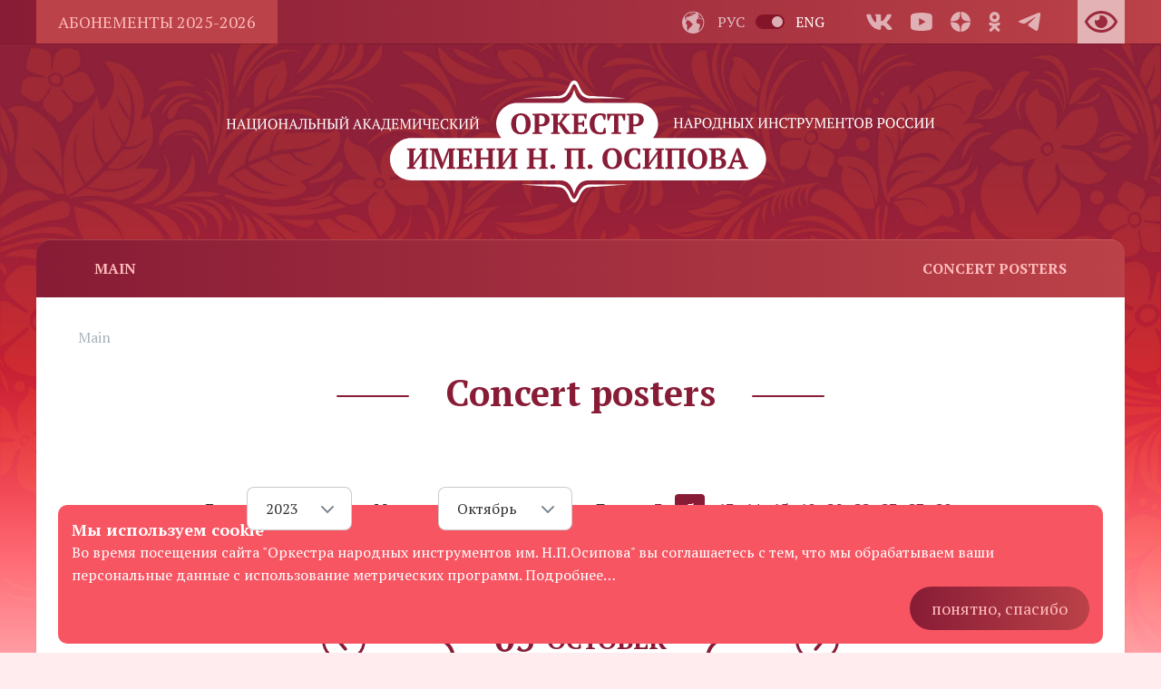

--- FILE ---
content_type: text/html; charset=utf-8
request_url: http://ossipovorchestra.ru/en/concert-posters-eng/2023-10-05/
body_size: 6169
content:

<!DOCTYPE html>
<html>

<head>

    <meta charset="utf-8">
    <title>Concert posters </title>
    <meta name="description" Content="
             ">
    <meta name="keywords" Content="">
    <meta name="viewport" content="width=device-width">

    <link rel="stylesheet" href="/media/static/css/base.css?ver=1"/>
    <link rel="stylesheet" href="/media/static/css/style3.css"/>
    <!-- <link rel="stylesheet" href="css/responsive.css" /> -->
    <link rel="stylesheet" href="/media/static/css/jquery.fancybox.css"/>
    <link rel="stylesheet" href="/media/static/css/slick.css"/>
    <link rel="stylesheet" href="/media/static/css/selectize.css"/>
    <link rel="stylesheet" href="/media/static/css/bvi.min.css?ver=1"/>
    <link rel="stylesheet" href="/media/static/css/responsive.css"/>
    <link rel="stylesheet" href="/media/static/css/re.css"/>
    


    <link rel="icon" type="image/png" href="/media/static/images/favicon.png"/>

    <script src="/media/static/js/jquery.min.js"></script>
    <script src="/media/static/js/SmoothScroll.min.js"></script>
    <script src="/media/static/js/svg-injector.min.js"></script>


    
        <meta property="og:title" content="Concert posters"/>
        <meta property="og:description"
              content=""/>
        <meta property="og:type" content="website"/>
        <meta property="og:url"
              content="http://ossipovorchestra.ru/en/concert-posters-eng/2023-10-05/"/>
        <meta property="og:image"
              content=""/>
    
    

    

    <meta name="proculture-verification" content="43457cb3ee703642ebfe09f9b20f1f01" />
<script async src="https://culturaltracking.ru/static/js/spxl.js?pixelId=32945" data-pixel-id="32945"></script>
</head>

<body>


<div class="canvas">

    

    


    <div class="top-group">


        <div class="header">

            <div class="top-first-nav">
                <div class="container flex sbtw aitc">
                    <div class="left-col">
                        <a href="/en/subscr/" class="btn ttr">
                            Абонементы 2025-2026
                        </a>
                    </div>
                    <div class="right-col flex">
                        <div class="lang-box icotext">
                            <div class="ico">
                                <img src="/media/static/images/lang.svg"/>
                            </div>
                            <div class="lang-button flex aitc">
                                

<a href="/afisha/2023-10-05/" class="text">РУС</a>

    <a href="/afisha/2023-10-05/" class="round-block button-right">
    <div class="round"></div>
</a>

<a href="/en/concert-posters/2023-10-05/" class="text active">ENG</a>
                            </div>
                        </div>
                        <div class="soc-box flex aitc">
                            <a href="https://vk.com/naonir"><img src="/media/catalog/2023/07/soc-vk.svg"/></a>
<a href="https://www.youtube.com/channel/UCJom7fA245xgIO2lcsrIE6g"><img src="/media/catalog/2023/07/soc-youtube.svg"/></a>
<a href="https://dzen.ru/profile/editor/ossipovorchestra"><img src="/media/catalog/2023/07/soc-dzen.svg"/></a>
<a href="https://ok.ru/group/70000002727527"><img src="/media/catalog/2023/07/soc-ok.svg"/></a>
<a href="https://t.me/ossipovorchestra"><img src="/media/catalog/2023/07/soc-telegram.svg"/></a>
                        </div>
                        <a href="#" class="eye-btn bvi-open" title="Версия сайта для слабовидящих">
                            <img src="/media/static/images/eye.svg" class="bvi-img"/>
                        </a>

                    </div>
                </div>
            </div>

            <div class="main-box">
                <div class="container">
                    <a href="/" class="thiscenter logo-desktop">
                        <img src="/media/static/images/logo2.svg">
                    </a>
                    <a href="/" class="thiscenter logo-mob">
                        <div class="mob-logo">
                            <img src="/media/static/images/logo2-mob.svg">
                        </div>
                    </a>
                    <div class="burger-box">
                        <div class="burger">
                            <i></i>
                        </div>
                    </div>

                </div>
            </div>

            <div class="top-menu-box">
                <div class="container">
                    <ul class="top-menu flex sbtw aitc">
                        

<li class="">
	<a class="" href="/en/">Main</a>
	
</li>

<li class="">
	<a class="" href="/en/concert-posters/">Concert posters</a>
	
</li>

                    </ul>
                </div>
            </div>
        </div>

        <div class="mob-main-menu">
            <div class="center-block">
                <div class="scroll-box">
                    <div class="top-menu-box">
                        <ul class="menu">
                            

<li class="">
	<a class="" href="/en/">Main</a>
	
</li>

<li class="">
	<a class="" href="/en/concert-posters/">Concert posters</a>
	
</li>

                        </ul>
                    </div>
                </div>
            </div>

            <div class="close"><img src="/media/static/images/close.svg"/></div>
        </div>

    </div>

    <div class="center-group">
        
            <div class="front-page">
                <div class="container">
                    <div class="front-box white-box">
                        <ul class="breadcrumb-box flex">
                            
<li>
	<a href="/en/">Main</a>
</li>

                            
                            
                        </ul>
                        <div class="pagetitle">
                             <h1>Concert posters</h1>
                        </div>
                        
    <div class="afisha-page">
        <div class="filter-box">
            <div class="year select-box">
                <div class="label">Год:</div>
                <div class="select-block" id="year_area">

                </div>
            </div>
            <div class="month select-box">
                <div class="label">Месяц:</div>
                <div class="select-block" id="month_area">

                </div>
            </div>
            <div class="day select-box">
                <div class="label">День:</div>
                <div class="days-list flex" id="day_area">
                </div>
            </div>
        </div>
        <div class="afisha-nav ">
            
                <a href="/en/concert-posters/2023-10-03/" class="arrow arrow-prev"><img src="/media/static/images/arrow-2.svg" class="svg"></a>
            
            <div class="afisha-date">
                <span>05 </span> October
            </div>
            
                <a href="/en/concert-posters/2023-10-13/" class="arrow arrow-next"><img src="/media/static/images/arrow-2.svg" class="svg"></a>
            
        </div>

        <div class="afisha-page-list">
            
            <div class="afisha-block">
                
                    <a href="/en/concert-posters/2023-10-03/" class="date-time">
                        <div class="date"><b>Oct. 3, 2023</b></div>
                        <div class="time">19:00</div>
                    </a>
                    <a href="/en/concert-posters/2023-10-03/" class="photo">
                        
                            <img src="/media/cache/0f/ca/0fca9ae6f7a51e8772eb6f61249fab91.jpg">
                        
                    </a>
                    <div class="info">
                        <h3>Музыкально-литературная композиция посвященная 128-летию со дня рождения Сергея Есенина </h3>
                        В концертном зале Рязанской филармонии (ул. Ленина, д. 26) 3 октября в 19 часов состоится музыкально-литературная композиция посвященная 128-летию со …
                    </div>

                
            </div>
            <div class="afisha-block current-block">
                
                    <h3>«Еще я долго буду петь...» ко дню рождения поэта Сергея Есенина</h3>
                    <div class="photo">
                        <img src="/media/catalog/2023/08/9f07f05702e9f09a572fc50cedad78f3_w720_h540.jpg">
                    </div>
                    <div class="info">
                        <h5>В концертном зале имени П. И. Чайковского (Триумфальная пл., 4) <span style="color:#c0392b"><strong>5 октября в 19 часов</strong></span> состоится концерт &laquo;Еще я долго буду петь...&raquo; <em>ко дню рождения поэта Сергея Есенина.&nbsp;</em></h5>

<p><img alt="" src="/media/uploads/2023/08/19/2.jpg" style="float:right; height:531px; width:276px" /></p>

<p>Есенинская поэзия, ставшая музыкой, обладает неисчерпаемой притягательностью для исполнителей и публики. Поэзия, которая затрагивает самые глубинные пласты национального характера, давно уже стала песнями, авторскими мелодиями. Непревзойденная лирика природы и всегда непростых человеческих взаимоотношений, картины &laquo;Руси кабацкой&raquo; и русской истории, прошедшие через обнаженное сердце Поэта, находят отзвук в сердцах современных композиторов, исполнителей, слушателей.</p>

<p>Оркестр имени Н. П. Осипова совместно с актером театра и кино <span style="color:#c0392b"><strong>Антоном ШАГИНЫМ&nbsp;</strong></span>представит музыкально-литературную композицию &laquo;Еще я долго буду петь...&raquo; ко дню рождения поэта. Концерт откроет ежегодный абонемент &laquo;Встречи по четвергам&raquo;.</p>

<p>В программе прозвучит музыка С. Рахманинова, Г. Свиридова, А. Лядова, Г. Шендерёва, Э. Захарова, В. Городовской, русские народные песни, обработки народных мелодий. В концерте примет участие <span style="color:#c0392b">Рязанский государственный академический народный хор имени <strong>Евгения Попова</strong></span><strong>,</strong> вокальное трио<span style="color:#c0392b">&nbsp;<strong>&laquo;Реликт&raquo;</strong></span>, лауреат всероссийских и Международных конкурсов <span style="color:#c0392b"><strong>Максим ПАВЛОВ.&nbsp;</strong></span></p>

<p>Дирижер &ndash; <span style="color:#c0392b"><strong>Владимир АНДРОПОВ.</strong></span></p>

                    </div>
                    <div class="button-block">
                        <a href="https://bigbilet.ru/ticket-sale/ticket/?owner=BF1EE8A0D65E9803E040115529B054C7&amp;id_service=F92F6D977638FD5DE050265499BC27C3&amp;id_agent=BF1EE8A0D65E9803E040115529B054C7&amp;locale=ru" target="_blank" class="btn">Купить билет</a>
                    </div>
                
            </div>

            <div class="afisha-block">
                
                    <a href="/en/concert-posters/2023-10-13/" class="date-time">
                        <div class="date"><b>Oct. 13, 2023</b></div>
                        <div class="time">19:00</div>
                    </a>
                    <a href="/en/concert-posters/2023-10-13/" class="photo">
                        
                            <img src="/media/cache/bb/ed/bbed66cc64f45c8e102f9770bccf5748.jpg">
                        
                    </a>
                    <div class="info">
                        <h3>ГАЛА-КОНЦЕРТ I Всероссийского фестиваля «Народный Рахманинов». </h3>
                        В концертном зале имени С. Рахманинова Филармонии -2 (Мичуринский проспект, Олимпийская деревня, д. 1) 13 октября в 19 часов состоится …
                    </div>

                
            </div>

        </div>
    </div>


                    </div>

                </div>

            </div>


        
    </div>

    <div class="bottom-group">


        <div class="footer red-bg">
            <div class="container">
                <div class="main-row flex sbtw">
                    <div class="logobox logo1">
  <img src="/media/catalog/2023/07/logo-one.svg"/>
</div>

                    <div class="footer-menu">
                        <ul class="top-menu">
                            

<li class="">
	<a class="" href="/en/">Main</a>
	
</li>

<li class="">
	<a class="" href="/en/concert-posters/">Concert posters</a>
	
</li>

                            <li>
  <a href="/dokumenty/">Противодействие коррупции</a>
</li>
                        </ul>
                    </div>

                    <div class="contact-box tb">
                        <div class="contacts-list">
  <div class="icotext">
    <div class="ico"><img src="/media/catalog/2023/07/ico-location.svg"/></div>
    <div class="text">125009 Россия, г. Москва, пл. Триумфальная, 4/31</div>
  </div>
  <a href="tel:+7(495)6994800" class="icotext">
    <div class="ico"><img src="/media/catalog/2023/07/ico-tel.svg"/></div>
    <div class="text">+7 (495) 699-48-00 (внутренний 376)</div>
  </a>
  <a href="mailto:ossipovadm@yandex.ru" class="icotext">
    <div class="ico"><img src="/media/catalog/2023/07/ico-mail.svg"/></div>
    <div class="text">ossipovadm@yandex.ru</div>
  </a>
</div>


                        <div class="soc-box flex aitc">
                            <a href="https://vk.com/naonir"><img src="/media/catalog/2023/07/soc-vk.svg"/></a>
<a href="https://www.youtube.com/channel/UCJom7fA245xgIO2lcsrIE6g"><img src="/media/catalog/2023/07/soc-youtube.svg"/></a>
<a href="https://dzen.ru/profile/editor/ossipovorchestra"><img src="/media/catalog/2023/07/soc-dzen.svg"/></a>
<a href="https://ok.ru/group/70000002727527"><img src="/media/catalog/2023/07/soc-ok.svg"/></a>
<a href="https://t.me/ossipovorchestra"><img src="/media/catalog/2023/07/soc-telegram.svg"/></a>
                        </div>

                    </div>
                    <div class="logobox logo2">
   <a href="#"><img src="/media/catalog/2023/07/logo-mincult.svg"/></a>
</div>

                </div>
            </div>
        </div>


    </div>
    <div class="cookies">
        <h4>Мы используем cookie</h4>
        <p>Во время посещения сайта "Оркестра народных инструментов им. Н.П.Осипова" вы соглашаетесь
            с тем, что мы обрабатываем ваши персональные данные с использование метрических программ. <a
                    href="//ossipovorchestra.ru/cookie/" target="">Подробнее…</a></p>
        <button class="btn">понятно, спасибо</button>
    </div>


    <div class="screen-overlay"></div>

</div>

<div class="overlay"></div>


<script src="/media/static/js/slick.min.js"></script>
<script src="/media/static/js/rellax.min.js"></script>
<script src="/media/static/js/jquery.fancybox.min.js"></script>
<script src="/media/static/js/selectize.min.js"></script>
<script src="/media/static/js/jquery.maskedinput.js"></script>
<script src="/media/static/js/textarea_autosize.min.js"></script>
<script src="/media/static/js/bvi.min.js?ver=1"></script>
<script src="/media/static/js/main.js?ver=1"></script>

    <script>
        $(function () {
            const month_names = ['Январь', 'Февраль', 'Март', 'Апрель', 'Май', 'Июнь', 'Июль', 'Август', 'Сентябрь', 'Октябрь', 'Ноябрь', 'Декабрь'];
            const year_area = $('#year_area');
            const month_area = $('#month_area');
            const day_area = $('#day_area');
            let dates = ["2023-09-24", "2023-09-30", "2023-10-03", "2023-10-05", "2023-10-13", "2023-10-14", "2023-10-15", "2023-10-19", "2023-10-20", "2023-10-22", "2023-10-23", "2023-10-27", "2023-10-29", "2023-11-03", "2023-11-09", "2023-11-17", "2023-11-23", "2023-11-24", "2023-12-03", "2023-12-05", "2023-12-09", "2023-12-14", "2023-12-24", "2024-01-11", "2024-01-18", "2024-01-28", "2024-02-04", "2024-02-15", "2024-02-24", "2024-02-25", "2024-02-29", "2024-03-10", "2024-03-14", "2024-03-16", "2024-03-22", "2024-03-24", "2024-03-28", "2024-03-30", "2024-03-31", "2024-04-01", "2024-04-11", "2024-04-12", "2024-05-15", "2024-05-22", "2024-05-29", "2024-06-02", "2024-06-04", "2024-06-07", "2024-06-18", "2024-06-21", "2024-07-03", "2024-07-06", "2024-07-07", "2024-09-19", "2024-09-22", "2024-10-08", "2024-10-12", "2024-10-22", "2024-10-24", "2024-10-26", "2024-11-02", "2024-11-03", "2024-11-05", "2024-11-06", "2024-11-09", "2024-11-10", "2024-11-15", "2024-11-19", "2024-11-23", "2024-11-28", "2024-11-30", "2024-12-06", "2024-12-07", "2024-12-15", "2024-12-19", "2024-12-29", "2025-01-06", "2025-01-24", "2025-02-08", "2025-02-12", "2025-02-13", "2025-02-28", "2025-03-11", "2025-03-15", "2025-03-22", "2025-03-23", "2025-03-24", "2025-04-05", "2025-04-19", "2025-04-22", "2025-04-26", "2025-05-08", "2025-05-16", "2025-05-28", "2025-06-25", "2025-08-21", "2025-09-20", "2025-09-25", "2025-09-30", "2025-10-02", "2025-10-05", "2025-10-19", "2025-10-30", "2025-11-03", "2025-11-21", "2025-11-25", "2025-11-27", "2025-11-30", "2025-12-04", "2025-12-07", "2025-12-12", "2025-12-14", "2025-12-23", "2025-12-28", "2026-01-06", "2026-01-09", "2026-01-18", "2026-02-05", "2026-02-15", "2026-02-22", "2026-02-23", "2026-02-27", "2026-02-28", "2026-03-11", "2026-03-12", "2026-03-21", "2026-03-22"], date_array = {}, current_date = {"year": 2023, "month": 10, "day": 5};

            function createYear(years) {
                year_area.html('')
                let select = $('<select>')
                years.forEach(year => select.append(`<option ${year == current_date.year ? 'selected="selected"' : ''} value="${year}">${year}</option>`))
                year_area.append(select)
                select.change(createMonth)
                select.selectize()
                createMonth()
            }

            function createMonth() {
                let month = Object.keys(date_array[year_area.find('select').val()])
                month_area.html('')
                let select = $('<select>')
                month.forEach(m => select.append(`<option ${parseInt(m) === (parseInt(current_date.month)-1) ? 'selected="selected"' : ''} value="${m}">${month_names[m]}</option>`))
                month_area.append(select)
                select.change(createDays)
                select.selectize()
                createDays()
            }

            function createDays(){
                day_area.html('')
                let month = date_array[year_area.find('select').val()][month_area.find('select').val()]
                month.forEach(day=>day_area.append(`<a href="/afisha/${year_area.find('select').val()}-${parseInt(month_area.find('select').val())+1}-${day}/" class="${parseInt(day)===parseInt(current_date.day)?'active':''}">${day}</a>`))
            }

            dates.forEach(x => {
                let date = new Date(x)
                if (!date_array[date.getFullYear()]) date_array[date.getFullYear()] = {}
                if (!date_array[date.getFullYear()][date.getMonth()]) date_array[date.getFullYear()][date.getMonth()] = []
                date_array[date.getFullYear()][date.getMonth()].push(date.getDate())

            })

            createYear(Object.keys(date_array))
        })

    </script>








</body>

</html>

--- FILE ---
content_type: text/css
request_url: http://ossipovorchestra.ru/media/static/css/base.css?ver=1
body_size: 8191
content:
@import url('https://fonts.googleapis.com/css2?family=PT+Serif:ital,wght@0,400;0,700;1,400;1,700&display=swap');

html {
    overflow-y: scroll;
    min-height: 100%;
}

body {
    font-weight: 400;
    font-size: 16px;
    line-height: 1.6;
    color: #222;
    font-family: 'PT Serif', serif;
    padding: 0;
    margin: 0;
    background-color: #e9fdff;
    background-color: #fff;
    min-height: 100%;
}

.canvas {
    min-height: 100vh;
    display: flex;
    flex-direction: column;
    justify-content: space-between;
    max-width: 1920px;
    margin: 0 auto;
    overflow: hidden;
}

.screen-overlay {
    position: fixed;
    top: 0;
    left: 0;
    width: 100%;
    height: 100%;
    background-color: #000;
    z-index: 3;
    transition: opacity .3s;
    visibility: hidden;
    opacity: 0;
}

.screen-overlay.opened {
    visibility: visible;
    opacity: .16;
}


.canvas > .center-group {
    flex: 1;
}

.container {
    width: 100%;
    max-width: 1332px;
    padding: 0 40px;
    margin-left: auto;
    margin-right: auto;
}

.container .container {
    padding-left: 0;
    padding-right: 0;
}


* {
    box-sizing: border-box;
    min-width: 0;
}

a {
    color: inherit;
    outline: none;
    text-decoration: none;
    transition: all 0.2s;
}


b,
strong {
    font-weight: 700;
}

p,
h1,
h2,
h3,
h4 {
    margin: 0;
}

ul {
    padding: 0;
    margin: 0;
    display: block;
    list-style: none;
}

li {
    display: block;
    padding: 0;
    margin: 0;
}

h1 {
    font-size: 48px;
    line-height: 1.2;
    font-weight: 600;
}

h2 {
    font-size: 48px;
    line-height: 1.3;
    font-weight: 700;
}

h3 {
    font-size: 24px;
    line-height: 1.4;
    font-weight: 600;
}

h4 {
    font-size: 18px;
    line-height: 1.4;
    font-weight: 600;
}

.mr0 {
    margin: 0;
}

.red {
    color: #e23f2c;
}

.nowrap {
    white-space: nowrap;
}

.underline {
    text-decoration: underline;
}

.shrink0 {
    flex-shrink: 0;
}

hr {
    border: 0;
    height: 1px;
    background: #d9d7d9;
}

img,
svg {
    display: block;
    padding: 0;
    margin: 0;
    max-width: 100%;
    box-sizing: border-box;
    flex-shrink: 0;
}

/*-------------------------------------------------*/

input,
textarea {
    font-family: 'PT Serif', serif;
    outline: none;
    height: 48px;
    border-radius: 8px;
    width: 100%;
    transition: all 0.2s;
    font-size: 16px;
    background-color: #fff;
    color: #000;
    padding: 0 16px;
    display: block;
    border: 1px solid #d9dee2;
}

.input-big {
    height: 56px;
}

textarea {
    resize: none;
    overflow: auto;
    padding: 16px;
    height: auto;
    max-height: 200px;
    line-height: 1.6;
}

input,
input:focus,
textarea,
textarea:focus {
    -webkit-appearance: none;
    -moz-appearance: none;
    appearance: none;
}

input:hover,
input:focus,
textarea:hover,
textarea:focus {
    border: 1px solid #F2C91C;
}


input::-webkit-input-placeholder {
    color: #bdbdbd;
}

input::-moz-placeholder {
    color: #bdbdbd;
}

input:-moz-placeholder {
    color: #bdbdbd;
}

input:-ms-input-placeholder {
    color: #bdbdbd;
}

textarea::-webkit-input-placeholder {
    color: #bdbdbd;
}

textarea::-moz-placeholder {
    color: #bdbdbd;
}

textarea:-moz-placeholder {
    color: #bdbdbd;
}

textarea:-ms-input-placeholder {
    color: #bdbdbd;
}

button:disabled {
    opacity: 0.3;
}

button {
    border: none;
    cursor: pointer;
    outline: none;
    background: none;
}

input.error {
    border: 1px solid #dd5656;
    background-color: rgba(221, 86, 86, 0.05);
}


.incenter {
    display: flex;
    align-items: center;
    justify-content: center;
    flex-direction: column;
}


/*--------------------------------------------------*/

.word a {
    text-decoration: underline;
}


.word ol {
    padding: 0;
    margin: 4px 0;
    counter-reset: li;
    list-style: none;
}

.word ol > li {
    position: relative;
    padding-left: 28px;
    margin: 12px 0;
}

.word ol > li:before {
    content: counter(li) ".";
    counter-increment: li;
    color: #f48400;
    position: absolute;
    top: 0;
    left: 0;
}

table {
    border-collapse: separate;
    border-collapse: collapse;
    width: 100%;
}


/*==============================================================*/

.icotext {
    display: flex;
    align-items: center;
}

.icotext > *:first-child {
    margin-right: 8px;
}

.icotext .ico,
.icotext .photo,
.icotext .image {
    flex-shrink: 0;
}

/*==========================================================*/


/*==========================================================*/

.popup {
    display: none;
}

.itl {
    font-style: italic;
}

.fz11 {
    font-size: 11px;
}

.fz12 {
    font-size: 12px;
}

.fz13 {
    font-size: 13px;
}

.fz14 {
    font-size: 14px;
}

.fz15 {
    font-size: 15px;
}

.fz16 {
    font-size: 16px;
}

.fz18 {
    font-size: 18px;
}

.fz20 {
    font-size: 20px;
}

.fz22 {
    font-size: fz22px;
}

.fz24 {
    font-size: 24px;
}

.fz28 {
    font-size: 28px;
}

.fz32 {
    font-size: 32px;
}

.fz40 {
    font-size: 40px;
}

.fz56 {
    font-size: 56px;
}

.fw100 {
    font-weight: 100;
}

.fw200 {
    font-weight: 200;
}

.fw300 {
    font-weight: 300;
}

.fw400 {
    font-weight: 400;
}

.fw500 {
    font-weight: 500;
}

.fw600 {
    font-weight: 600;
}

.fw700 {
    font-weight: 700;
}

.fw900 {
    font-weight: 900;
}


.ttr {
    text-transform: uppercase;
}


.clrfix:after {
    content: "";
    display: block;
    clear: both;
    visibility: hidden;
    height: 0;
}

.row-t {
    display: table;
}

.row-t > * {
    display: table-cell;
    vertical-align: top;
}


.w100 {
    width: 100%;
}

.w50 {
    width: 50%;
}

.tbl {
    display: table;
}

.fll {
    float: left;
}

.flr {
    float: right;
}

.center {
    text-align: center;
}

.thiscenter {
    display: table;
    margin-left: auto;
    margin-right: auto;
}

.thisright {
    display: table;
    margin-left: auto;
}

.text-left {
    text-align: left;
}

.flex {
    display: flex;
    min-width: 0;
}

.flex-list {
    display: flex;
    flex-flow: row wrap;
    min-width: 0;
}

.cntrv {
    align-items: center;
}

.aitc {
    align-items: center;
}

.sbtw {
    justify-content: space-between;
}

.hg100 {
    height: 100%;
}

.tb > *:first-child,
.word > *:first-child {
    margin-top: 0 !important;
}

.tb > *:last-child,
.word > *:last-child {
    margin-bottom: 0 !important;
}

.col-1 {
    width: 8.33333333%;
}

.col-2 {
    width: 16.66666667%;
}

.col-3 {
    width: 25%;
}

.col-4 {
    width: 33.33333333%;
}

.col-5 {
    width: 41.66666667%;
}

.col-6 {
    width: 50%;
}

.col-7 {
    width: 58.33333333%;
}

.col-8 {
    width: 66.66666667%;
}

.col-9 {
    width: 75%;
}

.col-10 {
    width: 83.33333333%;
}

.col-11 {
    width: 91.66666667%;
}

.col-12 {
    width: 100%;
}

/*==============================================*/

.gap24 {
    margin: -12px;
}

.gap24 > * {
    margin: 12px;
}


.gap32 {
    margin: -16px;
}

.gap32 > * {
    margin: 16px;
}

.gap32-col2 {
    margin: -16px;
}

.gap32-col2 > * {
    margin: 16px;
    width: calc(50% - 32px);
}


.column2 > * {
    width: 50%;
}


.column-2 > * {
    width: 50%;
}

.column-3 > * {
    width: 33.33333333%;
}

.column-4 > * {
    width: 25%;
}


.column-5 > * {
    width: 20%;
}

.column-6 > * {
    width: 16.6666667%;
}

.cnt-column-3 {
    column-count: 3;
}

.cnt-column-3 > * {
    page-break-inside: avoid;
}


img.cover {
    max-width: none;
    width: 100%;
    height: 100%;
    object-fit: cover;
    display: block;
    object-position: center;
}

style,
script {
    display: none !important;
}

.ovh {
    overflow: hidden;
}


.static-nav {
    padding: 40px;
}

.static-nav a {
    display: table;
    margin: 12px 0;
}

.cookies {
    display: none;
    position: fixed;
    bottom: 10px;
    width: 90vw;
    margin: auto;
    left: 0;
    right: 0;
    background-color: rgb(247 85 98 / 1);
    color: #fff;
    padding: 15px;
    border-radius: 10px;
    flex-direction: column;
    gap: 5px;
}
.cookies.show{
    display: flex;
}

.cookies button {
    margin-left: auto;
}


/*-------------------------------------------------------------------------------*/

--- FILE ---
content_type: text/css
request_url: http://ossipovorchestra.ru/media/static/css/style3.css
body_size: 38410
content:
.btn {
  min-height: 48px;
  font-family: "PT Serif", serif;
  background-color: #881c36;
  background-image: linear-gradient(90deg, transparent, #bb4248);
  display: flex;
  align-items: center;
  text-align: center;
  justify-content: center;
  padding: 0 24px;
  border-radius: 24px;
  color: #ffbbba;
  font-size: 18px;
  line-height: 1;
  transition: all 0.3s;
  text-decoration: none !important;
  cursor: pointer;
  -webkit-user-select: none;
     -moz-user-select: none;
          user-select: none;
}

.btn:hover {
  color: #fff;
}

.btn-small {
  min-height: 40px;
  border-radius: 20px;
  font-size: 16px;
  padding: 0 20px;
}

.btn-bord {
  background-color: transparent;
  background-image: none;
  box-shadow: 0 0 0 1px #881c36;
  color: #881c36;
}
.btn-bord:hover {
  color: #ff5858;
}

.word .btn,
.btn-one {
  display: inline-flex;
}

.red-bg {
  background-color: #881c36;
  color: #fff;
  background-image: linear-gradient(90deg, transparent, #bb4248);
}

.top-first-nav {
  background-color: #881c36;
  color: #fff;
  background-image: linear-gradient(90deg, transparent, #bb4248);
  position: relative;
}
.top-first-nav::after {
  content: "";
  position: absolute;
  display: block;
  width: 100%;
  height: 1px;
  left: 0;
  bottom: -1px;
  background-color: #3a000d;
  opacity: 0.2;
}
.top-first-nav .right-col > * + * {
  margin-left: 40px;
}
.top-first-nav .btn {
  border-radius: 0;
  background-image: none;
  background-color: #bb4248;
}
.top-first-nav .eye-btn {
  flex-shrink: 0;
  background-color: #fff;
  cursor: pointer;
  height: 48px;
  display: flex;
  align-items: center;
  justify-content: center;
  padding: 0 8px;
  opacity: 0.6;
  transition: opacity 0.2s;
}
.top-first-nav .eye-btn:hover {
  opacity: 1;
}
.top-first-nav .eye-btn img {
  height: 32px;
}

.lang-box .lang-button > * {
  margin: 0 6px;
}
.lang-box .ico {
  opacity: 0.6;
}
.lang-box .text {
  opacity: 0.7;
  transition: opacity 0.2s;
}
.lang-box .text.active {
  opacity: 1;
  pointer-events: none;
}
.lang-box .text:hover {
  opacity: 1;
}
.lang-box .round-block {
  width: 32px;
  height: 16px;
  border-radius: 8px;
  background-color: #6c001a;
  display: flex;
  padding: 2px;
  box-shadow: 0 0 0 1px rgba(255, 255, 255, 0);
  opacity: 0.6;
}
.lang-box .round-block:hover {
  opacity: 1;
}
.lang-box .round-block .round {
  border-radius: 50%;
  width: 12px;
  height: 12px;
  background-color: #fff;
}
.lang-box .round-block.button-right {
  justify-content: flex-end;
}

.soc-box > * {
  opacity: 0.6;
  transition: opacity 0.3s;
}
.soc-box > *:hover {
  opacity: 1;
}
.soc-box > * + * {
  margin-left: 20px;
}

.header .main-box {
  padding: 40px 0;
}
.header .main-box .container {
  position: relative;
}
.header .main-box .logo-mob {
  display: none;
}
.header .top-menu {
  background-color: #881c36;
  text-transform: uppercase;
  color: #ffbcbc;
  font-weight: 700;
  height: 64px;
  border-radius: 16px 16px 0 0;
  padding: 32px 64px;
  background-image: linear-gradient(90deg, transparent, #bb4248);
  position: relative;
}
.header .top-menu li {
  position: relative;
  opacity: 1;
  z-index: 2;
}
.header .top-menu li.parent > a {
  pointer-events: none;
}
.header .top-menu li:hover {
  color: #fff;
}
.header .top-menu::after {
  content: "";
  position: absolute;
  display: block;
  width: 100%;
  height: 16px;
  left: 0;
  top: 0;
  border-radius: 16px 16px 0 0;
  border-top: 1px solid #ffccaa;
  opacity: 0.2;
}
.header .top-menu ul {
  position: absolute;
  z-index: 2;
  top: calc(100% + 8px);
  left: -9999px;
  opacity: 0;
  padding: 24px;
  background-color: #881c36;
  background-color: #fff;
  text-transform: none;
  border-radius: 8px;
  transition: opacity 0.3s;
  line-height: 1.2;
  width: 240px;
  box-shadow: 0 0 0 1px #D9DEE2 inset;
}
.header .top-menu ul::before {
  content: "";
  display: block;
  position: absolute;
  bottom: 100%;
  left: 0;
  width: 100%;
  height: 8px;
}
.header .top-menu ul li + li {
  margin-top: 12px;
}
.header .top-menu ul a {
  color: #881c36;
}
.header .top-menu ul a:hover {
  color: #ff5858;
}
.header .top-menu li:hover ul {
  opacity: 1;
  left: 0;
}

.burger-box {
  display: none;
  position: absolute;
  top: calc(50% - 9px);
  right: 40px;
}
.burger-box .burger {
  width: 24px;
  height: 18px;
  display: flex;
  align-items: center;
}
.burger-box .burger i {
  position: relative;
  display: block;
  background: #fff;
  width: 100%;
  height: 3px;
  border-radius: 3px;
  opacity: 1;
  transition: background 0.2s;
}
.burger-box .burger i:before,
.burger-box .burger i:after {
  position: absolute;
  content: "";
  display: block;
  background: #fff;
  width: 100%;
  height: 3px;
  border-radius: 3px;
  top: -8px;
  left: 0;
  transition: all 0.2s;
}
.burger-box .burger i:after {
  top: auto;
  bottom: -8px;
}

.mob-main-menu {
  position: fixed;
  top: 0;
  left: -9999px;
  padding: 24px;
  background-color: #fff;
  z-index: 556;
  width: 300px;
  height: 100%;
  display: flex;
  flex-direction: column;
  opacity: 0;
  transition: opacity 0.3s;
  border-left: 1px solid #D9DEE2;
}
.mob-main-menu.opened {
  left: auto;
  right: 0;
  opacity: 1;
}
.mob-main-menu .center-block {
  max-height: 100%;
}
.mob-main-menu .scroll-box {
  padding: 24px 0;
  margin-top: 24px;
  max-height: 100%;
  overflow: hidden;
  overflow-y: auto;
}
.mob-main-menu .menu {
  font-weight: 600;
  line-height: 1.2;
}
.mob-main-menu .menu li + li {
  margin-top: 12px;
  padding-top: 12px;
  border-top: 1px solid #D9DEE2;
}
.mob-main-menu .menu a {
  color: #881c36;
  display: block;
}
.mob-main-menu .menu li.parent {
  position: relative;
  padding-right: 16px;
}
.mob-main-menu .menu li.parent::before {
  content: "";
  display: block;
  position: absolute;
  top: 12px;
  right: 0;
  width: 20px;
  height: 18px;
  background-image: url(../images/arrow-select.svg);
  transform: rotate(0deg);
  transition: transform 0.2s;
}
.mob-main-menu .menu li.opened a.parent::before {
  transform: rotate(180deg);
}
.mob-main-menu .menu li ul {
  display: none;
  padding-top: 12px;
  padding-bottom: 6px;
  font-weight: 500;
  padding-left: 16px;
}
.mob-main-menu .menu li ul li {
  border: none;
  margin-top: 0;
}
.mob-main-menu .close {
  position: absolute;
  top: 24px;
  right: 24px;
}

body {
  background-color: #ffecee;
  background-image: url(../images/bg01.jpg);
  background-repeat: no-repeat;
  background-position: center top;
  background-size: 100% auto;
}

.slick-arrow {
  width: 48px;
  height: 48px;
  display: flex;
  position: absolute;
  top: calc(50% - 24px);
  left: -80px;
  align-items: center;
  justify-content: center;
  border-radius: 50%;
  background-color: #881c36;
  background-image: url(../images/arrow-2.svg);
  background-repeat: no-repeat;
  background-position: calc(50% - 2px);
  cursor: pointer;
  opacity: 0.6;
  transition: opacity 0.2s;
}
.slick-arrow:hover {
  opacity: 1;
}
.slick-arrow.nextArrow {
  left: auto;
  right: -80px;
  transform: rotate(180deg);
}
.main-banners-box .banner {
  overflow: hidden;
  border-radius: 0 0 16px 16px;
  display: block;
}
.main-banners-box .banners-list {
  margin-top: 20px;
}
.main-banners-box .banners-list .slide {
  display: block !important;
}
.main-banners-box .banners-list img {
  display: block !important;
}
.main-banners-box .banners-list .slick-list {
  margin-left: -12px;
  margin-right: -12px;
}
.main-banners-box .banners-list .slick-list .slick-current img {
  box-shadow: 0 0 0 4px #fff;
}
.main-banners-box .banners-list .banner {
  overflow: hidden;
  display: block;
  padding: 4px 12px;
  cursor: pointer;
}
.main-banners-box .banners-list .banner img {
  border-radius: 16px;
}

.plate {
  padding: 40px 0;
}

.about-plate {
  margin-top: 32px;
}

.white-box {
  background-color: #fff;
  padding: 40px;
  border-radius: 16px;
  position: relative;
}
.white-box::after {
  content: "";
  display: block;
  position: absolute;
  top: 0;
  left: 0;
  width: 100%;
  height: 100%;
  border-radius: 16px;
  box-shadow: 0 0 0 1px rgba(0, 0, 0, 0.03);
  pointer-events: none;
}

.about-box {
  position: relative;
}
.about-box .info {
  padding: 0 40px;
  font-size: 18px;
}
.about-box .photo {
  min-height: 100%;
  width: 33%;
  flex-shrink: 0;
}
.about-box .photo img {
  border-radius: 8px;
}

.word > * {
  margin: 32px 0;
}

h2 {
  color: #881c36;
}

.plate-title {
  display: flex;
  align-items: center;
  margin-bottom: 40px;
}
.plate-title > * {
  flex-shrink: 0;
}
.plate-title > * + * {
  margin-left: 32px;
  flex-shrink: 0;
}
.plate-title h2 {
  font-size: 48px;
  text-transform: uppercase;
}
.plate-title a {
  color: #881c36;
  font-weight: 700;
  font-size: 18px;
}
.plate-title::after {
  content: "";
  display: block;
  width: 100%;
  height: 4px;
  background-color: #881c36;
  border-radius: 2px;
  margin-left: 32px;
  margin-top: 2px;
}

.white-block-hover {
  transform: translateY(0);
  box-shadow: 8px 8px 16px -8px rgba(0, 0, 0, 0);
  transition: transform 0.3s, box-shadow 0.3s;
}
.white-block-hover:hover {
  box-shadow: 8px 8px 16px -8px rgba(0, 0, 0, 0.1);
  transform: translateY(-4px);
}

.afisha-list {
  margin-top: 20px;
}
.afisha-list .slick-list {
  margin: -16px;
}
.afisha-list .slick-arrow {
  top: 220px;
}
.afisha-list .slide {
  padding: 16px;
}
.afisha-list .afisha-block {
  display: block;
  border-radius: 16px;
  position: relative;
  padding: 0;
}
.afisha-list .afisha-block .photo img {
  border-radius: 16px 16px 0 0;
  width: 100%;
}
.afisha-list .afisha-block .info {
  padding: 24px;
  padding-bottom: 32px;
  position: relative;
}
.afisha-list .afisha-block .info .date-time {
  background-color: #881c36;
  display: flex;
  align-items: center;
  color: #fff;
  height: 48px;
  padding: 0 24px;
  text-transform: uppercase;
  margin: -24px;
  margin-bottom: 16px;
  background-color: #881c36;
  color: #fff;
  background-image: linear-gradient(90deg, transparent, #bb4248);
}
.afisha-list .afisha-block .info .date-time > * + * {
  margin-left: 8px;
}
.afisha-list .afisha-block .info h3 {
  font-size: 18px;
  line-height: 1.4;
  margin-bottom: 24px;
  height: 102px;
  display: -webkit-box;
  -webkit-line-clamp: 4;
  -webkit-box-orient: vertical;
  overflow: hidden;
}

.news-plate {
  padding-bottom: 80px;
}
.news-plate .left-column {
  width: 68%;
  padding-right: 20px;
}
.news-plate .right-column {
  flex-grow: 1;
  padding-left: 20px;
  display: flex;
}
.news-plate .right-column .white-box {
  display: flex;
  flex-direction: column;
}

.news-list .article-prev {
  display: flex;
  border-top: 1px solid #D9DEE2;
  padding-top: 32px;
  margin-bottom: 32px;
}
.news-list .article-prev .photo {
  width: 33%;
  flex-shrink: 0;
}
.news-list .article-prev .photo img {
  border-radius: 8px;
}
.news-list .article-prev .more {
  color: #881c36;
}
.news-list .article-prev .info {
  padding: 0 24px;
  position: relative;
}
.news-list .article-prev .info .date {
  float: right;
  margin-left: 20px;
  color: #A9B2B9;
  line-height: 1.4;
}
.news-list .article-prev .info h3 {
  font-size: 16px;
  line-height: 1.4;
  margin: 0;
  margin-bottom: 8px;
  max-height: 90px;
  display: -webkit-box;
  -webkit-line-clamp: 4;
  -webkit-box-orient: vertical;
  overflow: hidden;
}

.media-video-box {
  display: flex;
  flex-direction: column;
}
.media-video-box .buttons-box > * + * {
  margin-top: 24px;
}

.video-block {
  overflow: hidden;
  border-radius: 8px;
  display: block;
  position: relative;
  margin-bottom: 32px;
}
.video-block .button {
  width: 40px;
  height: 40px;
  border-radius: 50%;
  background-color: #881c36;
  display: flex;
  align-items: center;
  justify-content: center;
  padding-left: 3px;
  position: absolute;
  top: calc(50% - 20px);
  left: calc(50% - 20px);
}

.btn .ico img {
  max-height: 32px;
  flex-shrink: 0;
}

.footer {
  padding: 64px 0;
}
.footer .container {
  opacity: 0.7;
}
.footer .logobox img {
  width: 100%;
  max-width: 200px;
  height: 120px;
}
.footer .top-menu {
  -moz-column-count: 2;
       column-count: 2;
  max-width: 360px;
  line-height: 1.2;
}
.footer .top-menu > * {
  page-break-inside: avoid;
  padding: 8px 0;
}
.footer .contacts-list > * + * {
  margin-top: 12px;
}
.footer .contacts-list .icotext .ico {
  align-self: start;
  position: relative;
  top: 2px;
}
.footer .soc-box {
  margin-top: 24px;
}
.footer .logo1 {
  padding-right: 40px;
}
.footer .logo2 {
  padding-left: 40px;
}

.body-bg {
  position: absolute;
  top: 0;
  left: 0;
  width: 100%;
  z-index: -999;
  overflow: hidden;
}

.front-box {
  border-radius: 0 0 16px 16px;
  min-height: 480px;
  margin-bottom: 80px;
  padding: 46px;
  padding-top: 32px;
  padding-bottom: 80px;
}

.breadcrumb-box {
  margin-bottom: 24px;
  flex-wrap: wrap;
}
.breadcrumb-box li:not(:last-child) {
  margin-right: 12px;
}
.breadcrumb-box li:not(:last-child)::after {
  content: "/";
  margin-left: 12px;
  opacity: 0.7;
}
.breadcrumb-box li a {
  color: #A9B2B9;
  white-space: nowrap;
}
.breadcrumb-box li a:hover {
  color: #881c36;
}
.breadcrumb-box li:last-child a {
  pointer-events: none;
}

.pagetitle {
  margin-bottom: 80px;
  display: flex;
  align-items: center;
  justify-content: center;
}
.pagetitle h1 {
  color: #881c36;
  font-size: 40px;
  padding: 0 40px;
  max-width: 600px;
  text-align: center;
  display: inline;
}
.pagetitle:before, .pagetitle:after {
  content: "";
  display: block;
  position: relative;
  top: 4px;
  border-radius: 2px;
  height: 2px;
  width: 80px;
  background-color: #881c36;
}

.word {
  font-size: 18px;
}
.word > * {
  margin: 32px 0;
}
.word h2 {
  font-size: 36px;
  color: inherit;
}
.word h3 {
  font-size: 28px;
}
.word h4 {
  font-size: 20px;
}
.word h2,
.word h3,
.word h4 {
  margin-top: 48px;
}
.word > img,
.word > figure {
  border-radius: 16px;
  overflow: hidden;
  margin: 48px 0;
}
.word > img.right,
.word > figure.right {
  float: right;
  max-width: calc(50% - 80px);
  margin: 20px 0 60px 80px;
}
.word ol > li:before {
  color: #881c36;
}
.word ul {
  margin: 40px 0;
}
.word ul li {
  display: flex;
  align-items: start;
}
.word ul li::before {
  content: "";
  display: block;
  width: 5px;
  height: 5px;
  flex-shrink: 0;
  margin-right: 16px;
  border-radius: 50%;
  position: relative;
  top: 0.7em;
  background-color: #881c36;
}
.word ul li + li {
  margin-top: 24px;
}
.word ul.checks li::before {
  width: 24px;
  height: 24px;
  border-radius: 0;
  background-color: transparent;
  background-image: url(../images/ico-check.png);
  top: 0;
}
.word ul.file li::before {
  width: 16px;
  height: 20px;
  border-radius: 0;
  background-color: transparent;
  background-image: url(../images/ico-file.svg);
  top: 4px;
  background-repeat: no-repeat;
}
.word ol {
  padding: 0;
  margin: 4px 0;
  counter-reset: li;
  list-style: none;
}
.word ol > li {
  display: flex;
  align-items: start;
}
.word ol > li:before {
  content: counter(li) ".";
  counter-increment: li;
  flex-shrink: 0;
  min-width: 24px;
}
.word ol > li + li {
  margin-top: 24px;
}
@media (max-width: 959px) {
  .word {
    font-size: 18px;
  }
  .word > img.right {
    float: none;
    max-width: 100%;
    margin: 56px 0;
  }
}

.select-box {
  display: flex;
  align-items: center;
}
.select-box .label {
  padding-right: 12px;
  font-weight: 700;
}

.filter-box {
  display: flex;
  flex-wrap: wrap;
  align-items: center;
  justify-content: center;
}
.filter-box > * {
  margin: 0 12px 24px 12px;
}
.filter-box .year .selectize-input > .item {
  width: 108px;
  max-width: 108px;
  min-width: auto;
}
.filter-box .month .selectize-input > .item {
  width: 140px;
  max-width: 140px;
  min-width: auto;
}
.filter-box .days-list {
  display: flex;
  font-weight: 700;
  color: #881c36;
}
.filter-box .days-list a {
  padding: 4px 6px;
}
.filter-box .days-list a.active {
  background-color: #881c36;
  color: #fff;
  padding: 4px 12px;
  border-radius: 4px;
  margin: 0 8px;
  font-weight: 700;
}

.afisha-date {
  width: 314px;
  height: 114px;
  background-image: url(../images/afisha-title.svg);
  display: flex;
  align-items: center;
  justify-content: center;
  color: #881c36;
  font-weight: 700;
  font-size: 28px;
  text-transform: uppercase;
  margin: 0 80px;
  line-height: 1;
}
.afisha-date span {
  font-size: 40px;
  margin-right: 12px;
  padding-bottom: 4px;
}

.afisha-nav {
  display: flex;
  justify-content: center;
  align-items: center;
  margin-top: 40px;
}
.afisha-nav .arrow {
  width: 48px;
  height: 48px;
  display: flex;
  align-items: center;
  border-radius: 50%;
  border: 3px solid #881c36;
  cursor: pointer;
  padding-left: 12px;
}
.afisha-nav .arrow.arrow-next {
  transform: rotate(180deg);
}
.afisha-nav .arrow .svg {
  height: 24px;
}
.afisha-nav .arrow path {
  fill: #881c36;
}

.slick-arrow {
  width: 48px;
  height: 48px;
  display: flex;
  position: absolute;
  top: calc(50% - 24px);
  left: -80px;
  align-items: center;
  justify-content: center;
  border-radius: 50%;
  background-color: #881c36;
  background-image: url(../images/arrow-2.svg);
  background-repeat: no-repeat;
  background-position: calc(50% + 4px);
  background-size: 24px auto;
  cursor: pointer;
  opacity: 0.6;
  transition: opacity 0.2s;
}

.afisha-page-list {
  display: flex;
  justify-content: space-between;
  margin-top: 40px;
}
.afisha-page-list .afisha-block {
  width: 20%;
}
.afisha-page-list .afisha-block:not(.current-block) {
  flex-shrink: 0;
}
.afisha-page-list .afisha-block.current-block {
  width: auto;
  flex-grow: 1;
  margin: 0 48px;
  font-size: 18px;
  box-shadow: 0 0 0 1px #D9DEE2;
  border-radius: 16px;
  padding: 32px;
  padding-bottom: 48px;
}
.afisha-page-list .afisha-block.current-block h3 {
  margin-bottom: 24px;
}
.afisha-page-list .afisha-block.current-block .photo img {
  border-radius: 16px;
}
.afisha-page-list .afisha-block .photo img {
  border-radius: 8px;
}
.afisha-page-list .afisha-block .date-time {
  display: flex;
  color: #881c36;
  font-size: 18px;
  margin-bottom: 16px;
}
.afisha-page-list .afisha-block .date-time .date {
  margin-right: 12px;
}
.afisha-page-list .afisha-block .info {
  padding: 24px 0;
  padding-bottom: 32px;
  position: relative;
}
.afisha-page-list .afisha-block .info h3 {
  font-size: 18px;
  line-height: 1.4;
}
.afisha-page-list .afisha-block .info p {
  margin-top: 16px;
}

.input {
  width: 100%;
  position: relative;
}
.input .del {
  position: absolute;
  z-index: 2;
  top: 14px;
  right: 14px;
  cursor: pointer;
  opacity: 0;
  transition: opacity 0.2s;
  pointer-events: none;
}
.input input {
  padding-right: 48px;
}
.input input:not(:-moz-placeholder-shown) + .del {
  opacity: 1;
  pointer-events: auto;
}
.input input:not(:placeholder-shown) + .del {
  opacity: 1;
  pointer-events: auto;
}

.main-search-box {
  position: relative;
  display: flex;
  align-items: center;
}
.main-search-box .main-search {
  display: flex;
  align-items: center;
  justify-content: space-between;
  height: 48px;
  padding-left: 16px;
  position: relative;
  z-index: 3;
  flex-grow: 1;
}
.main-search-box .main-search input {
  border: none;
  padding: 0;
  margin: 0 36px 0 10px;
  background-color: transparent;
}
.main-search-box .main-search .ico {
  flex-shrink: 0;
}
.main-search-box .main-search .ico path {
  stroke: #7B858F;
}
.main-search-box .main-search button {
  position: relative;
  right: -2px;
  width: 48px;
  height: 48px;
  background-color: #881c36;
  border-top-right-radius: 8px;
  border-bottom-right-radius: 8px;
  display: flex;
  align-items: center;
  justify-content: center;
  flex-shrink: 0;
  transition: background-color 0.2s;
}
.main-search-box .main-search button .svg path {
  stroke: #fff;
}
.main-search-box .main-search button:hover {
  background-color: #b63a3b;
}
.main-search-box .main-search input,
.main-search-box .main-search button,
.main-search-box .main-search .ico {
  position: relative;
  z-index: 2;
}
.main-search-box .main-search .ico {
  margin-top: 1px;
}
.main-search-box .main-search::before {
  content: "";
  display: block;
  position: absolute;
  top: 0;
  left: 0;
  width: 100%;
  height: 100%;
  background-color: #fff;
  box-shadow: 0 0 0 1px #D9DEE2 inset;
  border-radius: 8px;
  pointer-events: none;
  z-index: 2;
  transition: box-shadow 0.2s;
}
.main-search-box .main-search:hover::before, .main-search-box .main-search:focus::before {
  box-shadow: 0 0 0 1px #881c36 inset;
}
.main-search-box .right-col {
  margin-left: 40px;
}

.abonements-list {
  display: grid;
  grid-template-columns: repeat(3, 1fr);
  gap: 40px;
  margin-top: 60px;
}

.white-box-2 {
  position: relative;
  display: flex;
  flex-direction: column;
  justify-content: space-between;
  border-radius: 16px;
  background-color: #fff;
  border: 1px solid rgba(207, 215, 229, 0.6);
  transform: translateY(0);
  box-shadow: 8px 8px 32px -8px rgba(0, 0, 0, 0);
  transition: transform 0.3s, box-shadow 0.3s;
}
.white-box-2:hover {
  box-shadow: 8px 8px 32px -8px rgba(0, 0, 0, 0.1);
  transform: translateY(-4px);
}

.abonement-block {
  position: relative;
  display: flex;
  flex-direction: column;
  justify-content: space-between;
}
.abonement-block .photo img {
  border-radius: 16px 16px 0 0;
  width: 100%;
}
.abonement-block .info-box {
  padding: 24px;
  padding-bottom: 12px;
  position: relative;
}
.abonement-block .age {
  background-color: #fff;
  color: #881c36;
  border: 1px solid #881c36;
  width: 36px;
  height: 36px;
  display: flex;
  align-items: center;
  justify-content: center;
  border-radius: 50%;
  padding-left: 2px;
  font-size: 14px;
  font-weight: 700;
  position: absolute;
  top: -20px;
  right: 24px;
  box-shadow: 0 0 0 4px #fff;
  letter-spacing: -1px;
}
.abonement-block .title {
  margin-top: 12px;
  font-size: 18px;
  font-weight: 700;
  color: #881c36;
}
.abonement-block .description {
  margin-top: 12px;
}
.abonement-block .description > * {
  margin: 12px 0;
}
.abonement-block .description h4 {
  font-size: 16px;
  color: #881c36;
}
.abonement-block .bottom {
  padding: 24px;
  padding-top: 0;
  padding-bottom: 32px;
}

.fancybox-slide--html .fancybox-close-small {
  display: none !important;
}

.popup .popup-close {
  position: absolute;
  top: 20px;
  right: 20px;
  cursor: pointer;
}

.popup {
  width: 960px;
  max-width: 100%;
  border-radius: 16px;
  padding: 48px !important;
  box-shadow: 0px 8px 18px -6px rgba(24, 39, 75, 0.12), 0px 12px 42px -4px rgba(24, 39, 75, 0.12);
}
.popup .body {
  margin-top: 32px;
}

.news-page .news-list {
  display: grid;
  grid-template-columns: repeat(2, 1fr);
  gap: 40px;
  margin-top: 60px;
}
.news-page .article-prev {
  margin-bottom: 0;
}

.ensembles-list {
  display: flex;
  flex-wrap: wrap;
  justify-content: center;
  gap: 40px;
  margin-top: 60px;
}
.ensembles-list .prevblock {
  flex-basis: calc(25% - 40px);
  display: block;
}
.ensembles-list .prevblock .photo img {
  border-radius: 16px;
  box-shadow: 0 0 0 1px rgba(0, 0, 0, 0.1);
}
.ensembles-list .prevblock h3 {
  font-size: 18px;
  margin-top: 16px;
  text-align: center;
}

.page-content.narrowed {
  max-width: 1000px;
  margin-left: auto;
  margin-right: auto;
  padding-bottom: 40px;
}

body .page-group-title {
  text-align: center;
  color: #881c36;
  margin-top: 60px;
}

.persons-box > * + * {
  margin-top: 48px;
}

.persons-list {
  display: flex;
  flex-wrap: wrap;
  justify-content: center;
  gap: 32px;
}

.person-block {
  line-height: 1.3;
  width: 200px;
}
.person-block .photo {
  display: table;
  margin: 0 auto;
}
.person-block .photo img {
  border-radius: 50%;
  width: 120px;
  height: 120px;
  box-shadow: 0 0 0 1px rgba(0, 0, 0, 0.1);
}
.person-block .info {
  text-align: center;
}
.person-block .name {
  font-weight: 700;
  margin: 8px 0;
  margin-top: 16px;
}
.person-block .name span {
  display: block;
  font-size: 18px;
}
.person-block .description {
  font-size: 14px;
}

.main-person .person-block {
  width: 800px;
}
.main-person .person-block .photo img {
  border-radius: 50%;
  width: 200px;
  height: 200px;
  box-shadow: 0 0 0 1px rgba(0, 0, 0, 0.1);
}
.main-person .person-block .name {
  font-size: 20px;
}
.main-person .person-block .name span {
  display: inline;
  font-size: inherit;
}
.main-person .person-block .description {
  font-size: 18px;
}

.awards-list {
  -moz-column-count: 4;
       column-count: 4;
  gap: 40px;
}
.awards-list > * {
  page-break-inside: avoid;
}

.award-block {
  padding-bottom: 40px;
}
.award-block .photo img {
  border-radius: 8px;
}
.award-block .title {
  color: #881c36;
  font-size: 18px;
  font-weight: 700;
  margin: 24px 0;
}
.award-block .word p {
  margin: 12px 0;
}

.word > img,
.word p > img,
.word figure > img {
  width: auto !important;
  height: auto !important;
  max-width: 100%;
}

.media-video-page .list {
  display: flex;
  flex-wrap: wrap;
  justify-content: center;
  gap: 40px;
  margin-bottom: 60px;
}
.media-video-page .list > * {
  width: calc(33.33333333% - 40px);
}
.media-video-page .list .video-box .video-block {
  margin: 0;
  border-radius: 16px;
}
.media-video-page .list .video-box .info {
  text-align: center;
}
.media-video-page .list .video-box .title {
  color: #881c36;
  font-size: 18px;
  font-weight: 700;
  margin-top: 16px;
}

.photo-album-block .photo-box {
  display: block;
  position: relative;
  overflow: hidden;
  border-radius: 16px;
}
.photo-album-block .photo-box:after {
  content: "";
  display: block;
  position: absolute;
  width: 100%;
  height: 100%;
  box-shadow: 0 0 0 1px rgba(0, 0, 0, 0.04) inset;
  border-radius: 3px;
  top: 0;
  left: 0;
}
.photo-album-block .photo-box .shadow {
  content: "";
  display: block;
  position: absolute;
  width: 100%;
  height: 50%;
  left: 0;
  bottom: 0;
  background-image: linear-gradient(to top, rgba(0, 0, 0, 0.6), rgba(0, 0, 0, 0));
}
.photo-album-block .photo-box img {
  transition: transform 0.7s;
}
.photo-album-block .photo-box .photos-num {
  position: absolute;
  display: table;
  color: #fff;
  bottom: 16px;
  left: 16px;
  font-size: 14px;
  padding-left: 32px;
}
.photo-album-block .photo-box .photos-num:before {
  content: "";
  display: block;
  width: 24px;
  height: 24px;
  background-image: url(../images/ico-photo.svg);
  background-position: calc(50% + 1px) center;
  background-repeat: no-repeat;
  position: absolute;
  left: 0;
  top: 0;
}

.photo-albums-list {
  gap: 40px;
  justify-content: center;
}
.photo-albums-list > * {
  width: calc(25% - 40px);
}
.photo-albums-list .title {
  text-align: center;
  margin-top: 12px;
  color: #881c36;
}

.photos-list {
  gap: 40px;
  justify-content: center;
}
.photos-list > * {
  width: 240px;
  border-radius: 8px;
  overflow: hidden;
}

.audiojs {
  width: 100%;
  height: 56px;
  background-color: #fff;
  overflow: hidden;
  font-family: "Roboto Condensed", sans-serif;
  font-size: 16px;
  background-image: none;
  box-shadow: none;
  border: 1px solid #d9d7d9;
  border-radius: 16px;
  display: flex;
  align-items: center;
  justify-content: space-between;
}

.audiojs.playing {
  background-color: #ffe6e6;
}

.audiojs .scrubber {
  float: none;
  width: calc(100% - 240px);
  background-color: rgba(63, 57, 66, 0.3);
  height: 8px;
  border-radius: 4px;
  margin: 0;
  border: none;
  cursor: pointer;
}

.audiojs .progress {
  height: 8px;
  border-radius: 4px;
  background-color: rgba(63, 57, 66, 0.7);
  background-image: none;
}

.audiojs .loaded {
  position: absolute;
  top: 0px;
  left: 0px;
  height: 8px;
  width: 0px;
  background-color: rgba(63, 57, 66, 0.3);
  background-image: none;
}

.audiojs .play-pause {
  width: 64px;
  height: 100%;
  padding: 4px 6px;
  margin: 0px;
  float: none;
  border: none;
  display: flex;
  justify-content: center;
  align-items: center;
}

.audiojs p {
  width: 32px;
  height: 32px;
}

.audiojs .time {
  float: none;
  height: 32px;
  line-height: 1;
  margin: 0;
  padding: 0;
  border-left: none;
  color: #3f3942;
  text-shadow: none;
  display: flex;
  align-items: center;
  padding: 0 40px;
}

.audiojs .time em {
  padding: 0;
  color: #3f3942;
}

.audiojs .play {
  background: url(../images/player-ico-play.svg) center no-repeat;
}

.audiojs .pause {
  background: url(../images/player-ico-pause.svg) center no-repeat;
}

.audiojs .loading {
  background: url(../images/player-ico-load.svg) center no-repeat;
  animation: load 1s infinite linear;
}

@keyframes load {
  from {
    transform: rotate(0deg);
  }
  to {
    transform: rotate(360deg);
  }
}
.play-list .title {
  position: relative;
  padding-left: 40px;
  font-size: 20px;
  font-weight: 500;
  margin-bottom: 16px;
}

.play-list .title:before {
  content: "";
  display: block;
  position: absolute;
  top: 4px;
  left: 0;
  width: 24px;
  height: 24px;
  background-color: #efc0cb;
  border-radius: 50%;
  background-image: url(../images/music-ico.svg);
  background-position: center;
  background-repeat: no-repeat;
  background-size: 12px auto;
}

.play-list .play-list-item + .play-list-item {
  margin-top: 40px;
}

.play-list .subtitle {
  font-size: 18px;
  font-weight: 400;
  padding-left: 40px;
  padding-bottom: 12px;
}

.play-list .audio-block-item + .audio-block-item {
  margin-top: 16px;
}

.press-kit-list {
  display: flex;
  flex-wrap: wrap;
  justify-content: center;
  gap: 40px;
}

.press-kit-block {
  width: calc(33.33333333% - 28px);
}
.press-kit-block .photo {
  overflow: hidden;
  border-radius: 16px;
}
.press-kit-block .title {
  margin-top: 24px;
}

.map-box {
  height: 480px;
  background-color: #fdfaf1;
  margin-top: 48px;
  border-radius: 16px;
  overflow: hidden;
}

.contacts-box {
  display: flex;
  justify-content: space-between;
  gap: 40px;
}
.contacts-box a {
  white-space: nowrap;
}
.contacts-box > * {
  width: calc(50% - 20px);
  flex-shrink: 0;
}
.contacts-box .red-box {
  padding: 32px;
  border-radius: 16px;
}

.h639,
.h1079,
.h1279,
.h767 {
  display: none;
}

@media (max-width: 1439px) {
  .main-banners-box .banners-list {
    margin-left: 48px;
    margin-right: 48px;
  }
  .slick-arrow {
    left: -68px;
  }
  .slick-arrow.nextArrow {
    right: -68px;
  }
  .afisha-slider {
    padding: 0 48px;
  }
}
@media (max-width: 1279px) {
  .burger-box {
    display: block;
  }
  .header .top-menu-box {
    display: none;
  }
  .main-banners-box .banner {
    border-radius: 16px;
  }
  .afisha-list .afisha-block .info h3 {
    font-size: 16px;
  }
  .afisha-list .afisha-block .info .date-time {
    font-size: 14px;
  }
  .header .main-box .container .thiscenter {
    padding: 0 60px;
  }
  .front-box {
    border-radius: 16px;
  }
  .news-page .news-list {
    grid-template-columns: repeat(1, 1fr);
    gap: 40px;
    margin-top: 0;
  }
}
@media (max-width: 1079px) {
  .afisha-page-list .afisha-block:not(.current-block) {
    display: none;
  }
  .afisha-page-list .afisha-block.current-block {
    margin: 0;
  }
  .afisha-nav {
    justify-content: space-between;
  }
  .afisha-date {
    width: 180px;
    height: 66px;
    background-image: url(../images/afisha-title.svg);
    background-size: 100%;
    font-size: 18px;
    margin: 0;
    background-repeat: no-repeat;
  }
  .afisha-date span {
    font-size: 28px;
    margin-right: 8px;
    padding-bottom: 4px;
  }
  .afisha-page .select-box {
    flex-direction: column;
  }
  .afisha-page .select-box .label {
    padding-right: 0;
    padding-bottom: 8px;
  }
  .afisha-page .afisha-page-list .afisha-block.current-block {
    padding: 24px;
    padding-bottom: 32px;
  }
  .afisha-page .filter-box .days-list {
    font-size: 14px;
    flex-wrap: wrap;
    justify-content: center;
  }
  .afisha-page .filter-box .days-list a {
    padding: 4px;
  }
  .afisha-page .filter-box .days-list a.active {
    padding: 4px 12px;
    margin: 0 8px;
  }
  .afisha-nav .arrow {
    width: 32px;
    height: 32px;
    padding-left: 5px;
  }
  .afisha-nav .arrow > * {
    width: 16px;
  }
  .ensembles-list .prevblock {
    flex-basis: calc(33.33333333% - 28px);
  }
}
@media (max-width: 1023px) {
  .plate-title h2 {
    font-size: 36px;
  }
  .news-plate .container {
    display: block;
  }
  .news-plate .left-column {
    width: auto;
    padding-right: 0;
  }
  .news-plate .right-column {
    padding-left: 0;
    display: block;
    margin-top: 40px;
  }
  .media-video-box .list {
    display: flex;
    flex-wrap: wrap;
    gap: 40px;
    justify-content: center;
    margin-bottom: 40px;
  }
  .media-video-box .list > * {
    width: calc(50% - 20px);
    margin-bottom: 0;
  }
  .media-video-box .list > *:last-child {
    display: none;
  }
  .footer .logo1 {
    order: 1;
    margin-top: 40px;
  }
  .footer .logo2 {
    order: 2;
    margin-top: 40px;
  }
  .footer .main-row {
    flex-wrap: wrap;
  }
  .footer .footer-menu {
    width: 40%;
  }
  .footer .contact-box {
    width: 60%;
    padding-left: 40px;
  }
  .about-box .photo {
    width: 45%;
  }
  .abonements-list {
    grid-template-columns: repeat(2, 1fr);
  }
  .press-kit-list {
    display: block;
    max-width: 400px;
    margin-left: auto;
    margin: auto;
  }
  .press-kit-list .press-kit-block {
    display: block;
    width: auto;
  }
  .press-kit-list > * + * {
    margin-top: 40px;
  }
}
@media (max-width: 959px) {
  .top-first-nav .soc-box {
    display: none;
  }
  .about-box {
    display: block;
  }
  .about-box .photo {
    width: 100%;
    height: 320px;
  }
  .about-box .info {
    padding: 0;
    padding-top: 32px;
    font-size: 16px;
  }
  .pagetitle h1 {
    font-size: 32px;
  }
  .main-person .person-block {
    width: 100%;
  }
  .breadcrumb-box {
    display: none;
  }
  .awards-list {
    -moz-column-count: 3;
    column-count: 3;
    gap: 32px;
  }
  .contacts-box {
    display: block;
    gap: 0;
  }
  .contacts-box > * {
    width: auto;
  }
  .contacts-box .red-box {
    margin-top: 32px;
    padding: 24px;
  }
  .word h2 {
    font-size: 24px;
  }
  .word h3 {
    font-size: 20px;
  }
  .word h4 {
    font-size: 18px;
  }
}
@media (max-width: 799px) {
  .footer .footer-menu {
    width: 100%;
  }
  .footer .top-menu {
    -moz-column-count: 3;
    column-count: 3;
    max-width: none;
  }
  .footer .contact-box {
    width: 100%;
    padding-left: 0;
    margin-top: 40px;
  }
  .footer .logo1 {
    order: 1;
    margin-top: 48px;
  }
  .footer .logo2 {
    order: 2;
    margin-top: 48px;
  }
  .footer .logobox img {
    width: 100%;
    max-width: 200px;
    height: 80px;
  }
  .abonement-block .title {
    font-size: 16px;
  }
  .pagetitle {
    display: block;
    text-align: center;
  }
  .pagetitle:before {
    display: none;
  }
  .pagetitle:after {
    display: block;
    top: 0;
    margin-left: auto;
    margin-right: auto;
    margin-top: 32px;
  }
  .pagetitle h1 {
    font-size: 28px;
    padding: 0;
  }
  h3 {
    font-size: 20px;
  }
}
@media (max-width: 719px) {
  .news-list .article-prev .info .date {
    float: none;
    margin-left: 0;
    margin-bottom: 8px;
    margin-top: -4px;
  }
}
@media (max-width: 639px) {
  .container {
    padding-left: 24px;
    padding-right: 24px;
  }
  .top-first-nav .container {
    padding-left: 0;
    padding-right: 0;
  }
  .main-banners-box .banners-list {
    margin-left: 28px;
    margin-right: 28px;
  }
  .main-banners-box .banners-list .slick-arrow {
    left: -48px;
  }
  .main-banners-box .banners-list .slick-arrow.nextArrow {
    right: -48px;
    margin-left: auto;
  }
  .main-banners-box .banners-list .banner {
    padding: 4px;
  }
  .slick-arrow {
    width: 32px;
    height: 32px;
    left: -36px;
    top: calc(50% - 16px);
  }
  .slick-arrow.nextArrow {
    right: -36px;
  }
  .afisha-slider {
    padding: 0 16px;
  }
  .white-box {
    padding: 32px 24px;
  }
  .top-first-nav .right-col > * + * {
    margin-left: 24px;
  }
  .top-first-nav * {
    font-size: 14px;
  }
  .media-video-box .list {
    gap: 24px;
    margin-bottom: 32px;
  }
  .media-video-box .list > * {
    width: calc(50% - 12px);
    margin-bottom: 0;
  }
  .media-video-box .list > *:last-child {
    display: none;
  }
  .top-first-nav {
    background-color: #881c36;
    color: #fff;
    background-image: linear-gradient(90deg, transparent, #bb4248);
    position: relative;
  }
  .burger-box {
    right: 24px;
  }
  .about-plate {
    margin-top: 0px;
  }
  .pagetitle {
    margin-bottom: 48px;
  }
  .abonements-list {
    display: block;
  }
  .abonements-list .abonement-block + .abonement-block {
    margin-top: 24px;
  }
  .popup {
    padding: 24px !important;
  }
  .awards-list {
    -moz-column-count: 2;
    column-count: 2;
    gap: 24px;
  }
  .ensembles-list {
    gap: 24px;
  }
  .ensembles-list .prevblock {
    flex-basis: calc(50% - 12px);
  }
  .ensembles-list .prevblock h3 {
    font-size: 16px;
    margin-top: 12px;
  }
}
@media (max-width: 559px) {
  .plate-title h2 {
    font-size: 28px;
  }
  .news-list .article-prev {
    display: block;
  }
  .news-list .article-prev .info {
    padding: 0;
    padding-top: 16px;
  }
  .news-list .article-prev .photo {
    width: 100%;
  }
  .plate-title a {
    font-size: 14px;
  }
  .plate-title::after {
    display: none;
  }
  .plate-title > * + * {
    margin-left: 24px;
  }
  .plate-title {
    margin-bottom: 24px;
  }
  .main-search-box {
    display: block;
  }
  .main-search-box .right-col {
    margin-left: 0;
    margin-top: 24px;
  }
  .main-banners-box .banners {
    margin-left: -24px;
    margin-right: -24px;
  }
  .main-banners-box .banners .banner {
    border-radius: 0;
  }
}
@media (max-width: 519px) {
  .footer .top-menu {
    -moz-column-count: 2;
    column-count: 2;
    max-width: none;
  }
  .header .main-box .container .logo-desktop {
    display: none;
  }
  .header .main-box .container .logo-mob {
    display: block;
    margin-left: 0;
    margin-right: 0;
    padding: 0;
    padding-right: 48px;
    padding-left: 48px;
  }
}
@media (max-width: 479px) {
  .lang-box .round-block,
  .lang-box .ico {
    display: none;
  }
  .top-first-nav .right-col > * + * {
    margin-left: 12px;
  }
  .top-first-nav .btn {
    padding: 0 16px;
  }
  .about-box .photo {
    height: 200px;
  }
  .pagetitle h1 {
    font-size: 24px;
  }
  .awards-list {
    -moz-column-count: auto;
    column-count: auto;
    gap: 24px;
    display: flex;
    flex-wrap: wrap;
    justify-content: center;
    text-align: center;
  }
}
@media (max-width: 413px) {
  .ensembles-list .prevblock {
    flex-basis: 100%;
  }
}/*# sourceMappingURL=style3.css.map */

--- FILE ---
content_type: text/css
request_url: http://ossipovorchestra.ru/media/static/css/responsive.css
body_size: 8218
content:
.h639,
.h1079,
.h1279,
.h767 {
  display: none;
}

@media (max-width: 1439px) {
  .main-banners-box .banners-list {
    margin-left: 48px;
    margin-right: 48px;
  }
  .slick-arrow {
    left: -68px;
  }
  .slick-arrow.nextArrow {
    right: -68px;
  }
  .afisha-slider {
    padding: 0 48px;
  }
}
@media (max-width: 1279px) {
  .burger-box {
    display: block;
  }
  .header .top-menu-box {
    display: none;
  }
  .main-banners-box .banner {
    border-radius: 16px;
  }
  .afisha-list .afisha-block .info h3 {
    font-size: 16px;
  }
  .afisha-list .afisha-block .info .date-time {
    font-size: 14px;
  }
  .header .main-box .container .thiscenter {
    padding: 0 60px;
  }
  .front-box {
    border-radius: 16px;
  }
  .news-page .news-list {
    grid-template-columns: repeat(1, 1fr);
    gap: 40px;
    margin-top: 0;
  }
}
@media (max-width: 1079px) {
  .afisha-page-list .afisha-block:not(.current-block) {
    display: none;
  }
  .afisha-page-list .afisha-block.current-block {
    margin: 0;
  }
  .afisha-nav {
    justify-content: space-between;
  }
  .afisha-date {
    width: 180px;
    height: 66px;
    background-image: url(../images/afisha-title.svg);
    background-size: 100%;
    font-size: 18px;
    margin: 0;
    background-repeat: no-repeat;
  }
  .afisha-date span {
    font-size: 28px;
    margin-right: 8px;
    padding-bottom: 4px;
  }
  .afisha-page .select-box {
    flex-direction: column;
  }
  .afisha-page .select-box .label {
    padding-right: 0;
    padding-bottom: 8px;
  }
  .afisha-page .afisha-page-list .afisha-block.current-block {
    padding: 24px;
    padding-bottom: 32px;
  }
  .afisha-page .filter-box .days-list {
    font-size: 14px;
    flex-wrap: wrap;
    justify-content: center;
  }
  .afisha-page .filter-box .days-list a {
    padding: 4px;
  }
  .afisha-page .filter-box .days-list a.active {
    padding: 4px 12px;
    margin: 0 8px;
  }
  .afisha-nav .arrow {
    width: 32px;
    height: 32px;
    padding-left: 8px;
  }
  .afisha-nav .arrow > * {
    width: 16px;
  }
  .ensembles-list .prevblock {
    flex-basis: calc(33.33333333% - 28px);
  }
}
@media (max-width: 1023px) {
  .plate-title h2 {
    font-size: 36px;
  }
  .news-plate .container {
    display: block;
  }
  .news-plate .left-column {
    width: auto;
    padding-right: 0;
  }
  .news-plate .right-column {
    padding-left: 0;
    display: block;
    margin-top: 40px;
  }
  .media-video-box .list {
    display: flex;
    flex-wrap: wrap;
    gap: 40px;
    justify-content: center;
    margin-bottom: 40px;
  }
  .media-video-box .list > * {
    width: calc(50% - 20px);
    margin-bottom: 0;
  }
  .media-video-box .list > *:last-child {
    display: none;
  }
  .footer .logo1 {
    order: 1;
    margin-top: 40px;
  }
  .footer .logo2 {
    order: 2;
    margin-top: 40px;
  }
  .footer .main-row {
    flex-wrap: wrap;
  }
  .footer .footer-menu {
    width: 40%;
  }
  .footer .contact-box {
    width: 60%;
    padding-left: 40px;
  }
  .about-box .photo {
    width: 45%;
  }
  .abonements-list {
    grid-template-columns: repeat(2, 1fr);
  }
  .press-kit-list {
    display: block;
    max-width: 400px;
    margin-left: auto;
    margin: auto;
  }
  .press-kit-list .press-kit-block {
    display: block;
    width: auto;
  }
  .press-kit-list > * + * {
    margin-top: 40px;
  }
}
@media (max-width: 959px) {
  .top-first-nav .soc-box {
    display: none;
  }
  .about-box {
    display: block;
  }
  .about-box .photo {
    width: 100%;
    height: 320px;
  }
  .about-box .info {
    padding: 0;
    padding-top: 32px;
    font-size: 16px;
  }
  .pagetitle h1 {
    font-size: 32px;
  }
  .main-person .person-block {
    width: 100%;
  }
  .breadcrumb-box {
    display: none;
  }
  .awards-list {
    -moz-column-count: 3;
    column-count: 3;
    gap: 32px;
  }
  .contacts-box {
    display: block;
    gap: 0;
  }
  .contacts-box > * {
    width: auto;
  }
  .contacts-box .red-box {
    margin-top: 32px;
    padding: 24px;
  }
  .word h2 {
    font-size: 24px;
  }
  .word h3 {
    font-size: 20px;
  }
  .word h4 {
    font-size: 18px;
  }
}
@media (max-width: 799px) {
  .footer .footer-menu {
    width: 100%;
  }
  .footer .top-menu {
    -moz-column-count: 3;
    column-count: 3;
    max-width: none;
  }
  .footer .contact-box {
    width: 100%;
    padding-left: 0;
    margin-top: 40px;
  }
  .footer .logo1 {
    order: 1;
    margin-top: 48px;
  }
  .footer .logo2 {
    order: 2;
    margin-top: 48px;
  }
  .footer .logobox img {
    width: 100%;
    max-width: 200px;
    height: 80px;
  }
  .abonement-block .title {
    font-size: 16px;
  }
  .pagetitle {
    display: block;
    text-align: center;
  }
  .pagetitle:before {
    display: none;
  }
  .pagetitle:after {
    display: block;
    top: 0;
    margin-left: auto;
    margin-right: auto;
    margin-top: 32px;
  }
  .pagetitle h1 {
    font-size: 28px;
    padding: 0;
  }
  h3 {
    font-size: 20px;
  }
}
@media (max-width: 719px) {
  .news-list .article-prev .info .date {
    float: none;
    margin-left: 0;
    margin-bottom: 8px;
    margin-top: -4px;
  }
}
@media (max-width: 639px) {
  .container {
    padding-left: 24px;
    padding-right: 24px;
  }
  .top-first-nav .container {
    padding-left: 0;
    padding-right: 0;
  }
  .main-banners-box .banners-list {
    margin-left: 28px;
    margin-right: 28px;
  }
  .main-banners-box .banners-list .slick-arrow {
    left: -48px;
  }
  .main-banners-box .banners-list .slick-arrow.nextArrow {
    right: -48px;
    margin-left: auto;
  }
  .main-banners-box .banners-list .banner {
    padding: 4px;
  }
  .slick-arrow {
    width: 32px;
    height: 32px;
    left: -36px;
    top: calc(50% - 16px);
  }
  .slick-arrow.nextArrow {
    right: -36px;
  }
  .afisha-slider {
    padding: 0 16px;
  }
  .white-box {
    padding: 32px 24px;
  }
  .top-first-nav .right-col > * + * {
    margin-left: 24px;
  }
  .top-first-nav * {
    font-size: 14px;
  }
  .media-video-box .list {
    gap: 24px;
    margin-bottom: 32px;
  }
  .media-video-box .list > * {
    width: calc(50% - 12px);
    margin-bottom: 0;
  }
  .media-video-box .list > *:last-child {
    display: none;
  }
  .top-first-nav {
    background-color: #881c36;
    color: #fff;
    background-image: linear-gradient(90deg, transparent, #bb4248);
    position: relative;
  }
  .burger-box {
    right: 24px;
  }
  .about-plate {
    margin-top: 0px;
  }
  .pagetitle {
    margin-bottom: 48px;
  }
  .abonements-list {
    display: block;
  }
  .abonements-list .abonement-block + .abonement-block {
    margin-top: 24px;
  }
  .popup {
    padding: 24px !important;
  }
  .awards-list {
    -moz-column-count: 2;
    column-count: 2;
    gap: 24px;
  }
  .ensembles-list {
    gap: 24px;
  }
  .ensembles-list .prevblock {
    flex-basis: calc(50% - 12px);
  }
  .ensembles-list .prevblock h3 {
    font-size: 16px;
    margin-top: 12px;
  }
}
@media (max-width: 559px) {
  .plate-title h2 {
    font-size: 28px;
  }
  .news-list .article-prev {
    display: block;
  }
  .news-list .article-prev .info {
    padding: 0;
    padding-top: 16px;
  }
  .news-list .article-prev .photo {
    width: 100%;
  }
  .plate-title a {
    font-size: 14px;
  }
  .plate-title::after {
    display: none;
  }
  .plate-title > * + * {
    margin-left: 24px;
  }
  .plate-title {
    margin-bottom: 24px;
  }
  .main-search-box {
    display: block;
  }
  .main-search-box .right-col {
    margin-left: 0;
    margin-top: 24px;
  }
}
@media (max-width: 519px) {
  .footer .top-menu {
    -moz-column-count: 2;
    column-count: 2;
    max-width: none;
  }
}
@media (max-width: 479px) {
  .lang-box .round-block,
  .lang-box .ico {
    display: none;
  }
  .top-first-nav .right-col > * + * {
    margin-left: 12px;
  }
  .top-first-nav .btn {
    padding: 0 16px;
  }
  .about-box .photo {
    height: 200px;
  }
  .pagetitle h1 {
    font-size: 24px;
  }
  .awards-list {
    -moz-column-count: auto;
    column-count: auto;
    gap: 24px;
    display: flex;
    flex-wrap: wrap;
    justify-content: center;
    text-align: center;
  }
}
@media (max-width: 413px) {
  .ensembles-list .prevblock {
    flex-basis: 100%;
  }
}/*# sourceMappingURL=responsive.css.map */

--- FILE ---
content_type: text/css
request_url: http://ossipovorchestra.ru/media/static/css/re.css
body_size: 4046
content:
.select input {
  position: absolute !important;
  left: -9999px !important;
}

.selectize-control {
  position: relative;
}

.selectize-dropdown,
.selectize-input,
.selectize-input input {
  color: #303030;
  font-size: 16px;
  line-height: 1.2;
}

.selectize-input {
  font-size: 16px;
}

.selectize-control.single .selectize-input:after {
  content: " ";
  display: block;
  position: absolute;
  top: 14px;
  right: 16px;
  width: 20px;
  height: 20px;
  border: none !important;
  background-image: url(../images/arrow-select.svg);
  background-repeat: no-repeat;
  background-size: 100%;
  margin: 0 !important;
}

.nobord .selectize-control.single .selectize-input:after {
  top: 1px;
  right: 0;
}

.top-actions-box .nobord .selectize-control.single .selectize-input:after {
  top: 4px;
}

.selectize-input {
  border: 1px solid rgba(0, 0, 0, 0.2) !important;
  height: 48px;
  background-color: #fff !important;
  box-shadow: none !important;
  border-radius: 8px !important;
  display: inline-flex !important;
  align-items: center;
  padding: 0;
}

.nobord .selectize-input {
  height: 24px;
  border: none !important;
}

.selectize-input:hover {
  border: 1px solid rgba(0, 0, 0, 0.3) !important;
}

.nobord .selectize-input:hover {
  border: none !important;
}

.selectize-input > .item {
  /* display: flex; */
  height: 100%;
  padding: 0 20px;
  padding-top: 14px;
  padding-right: 40px;
  align-items: center;
  cursor: pointer;
  white-space: nowrap;
  overflow: hidden;
  text-overflow: ellipsis;
  min-width: 280px;
}

.nobord .selectize-input > .item {
  padding: 0;
  padding-top: 3px;
  padding-right: 28px;
  min-width: 0;
}

body .selectize-input.input-active {
  background-color: #fff !important;
}

.selectize-dropdown [data-selectable].option {
  cursor: pointer;
}

.selectize-input .item[data-value=""] {
  /*opacity: .5;*/
  color: #bdbdbd;
}

.selectize-dropdown-content .option[data-value=""] {
  display: none;
}

.selectize-input input {
  visibility: hidden !important;
}

.selectize-dropdown .option,
.selectize-dropdown .optgroup-header {
  padding: 12px;
}

.selectize-input.dropdown-active::before {
  display: none;
}

.selectize-dropdown {
  display: block !important;
  top: 52px !important;
  box-shadow: 0px 0px 10px rgba(0, 0, 0, 0.08);
  border-radius: 8px;
  opacity: 0;
  visibility: hidden !important;
  border: 1px solid #D9DEE2;
  padding: 8px;
  transition: opacity 0.3s;
}

.nobord .selectize-dropdown {
  top: 28px !important;
  width: auto !important;
}

.input-active + .selectize-dropdown {
  opacity: 1;
  visibility: visible !important;
}

.selectize-dropdown .option,
.selectize-dropdown .optgroup-header {
  padding: 14px 16px;
  transition: background-color 0.5s;
  border-radius: 8px;
  font-weight: 500;
}

.selectize-dropdown .option {
  position: relative;
}

.selectize-dropdown .option.active {
  background-color: #f5f5f6;
  color: inherit;
}

/*===========================================================*/
.mCSB_scrollTools.mCSB_scrollTools_horizontal .mCSB_draggerRail {
  height: 4px;
  border-radius: 2px;
  margin: 0;
  background-color: #dae2ea;
}

.mCSB_scrollTools.mCSB_scrollTools_horizontal {
  height: 4px;
  top: auto;
  right: 0;
  bottom: 0;
  left: 0;
}

.mCSB_scrollTools.mCSB_scrollTools_horizontal .mCSB_dragger .mCSB_dragger_bar {
  width: 100%;
  height: 4px;
  margin: 0 auto;
  background-color: #0d63dc;
}

.mCSB_horizontal.mCSB_inside > .mCSB_container {
  margin-bottom: 68px;
}

.mCSB_scrollTools.mCSB_scrollTools_horizontal a + .mCSB_draggerContainer {
  margin: 0;
}

.mCSB_scrollTools .mCSB_draggerRail {
  width: 4px;
  background-color: #edf1f7;
  opacity: 1;
}

.mCSB_inside > .mCSB_container {
  margin-right: 4px;
}

.mCSB_scrollTools {
  width: 4px;
}

.mCSB_scrollTools .mCSB_dragger .mCSB_dragger_bar {
  filter: "alpha(opacity=100)" !important;
  -ms-filter: "alpha(opacity=100)" !important;
  opacity: 1 !important;
  border-radius: 2px;
}

/* ------------------------------------------------------ *//*# sourceMappingURL=re.css.map */

--- FILE ---
content_type: image/svg+xml
request_url: http://ossipovorchestra.ru/media/static/images/arrow-2.svg
body_size: 490
content:
<svg 
 xmlns="http://www.w3.org/2000/svg"
 xmlns:xlink="http://www.w3.org/1999/xlink" viewBox="0 0 24 24">
<path fill-rule="evenodd"  fill="rgb(255, 255, 255)"
 d="M4.612,11.892 L12.143,20.648 C12.801,21.413 12.714,22.566 11.950,23.224 C11.185,23.882 10.032,23.795 9.374,23.030 L1.467,13.838 C1.467,13.838 0.913,12.893 0.913,11.892 C0.913,10.892 1.467,9.946 1.467,9.946 L9.374,0.754 C10.032,-0.010 11.185,-0.097 11.950,0.561 C12.714,1.219 12.801,2.372 12.143,3.136 L4.612,11.892 Z"/>
</svg>

--- FILE ---
content_type: image/svg+xml
request_url: http://ossipovorchestra.ru/media/static/images/logo2.svg
body_size: 86558
content:
<svg 
 xmlns="http://www.w3.org/2000/svg"
 xmlns:xlink="http://www.w3.org/1999/xlink"
 width="782px" height="136px">
<path fill-rule="evenodd"  fill="rgb(255, 255, 255)"
 d="M572.189,110.958 L398.726,110.958 C398.664,110.963 398.589,110.974 398.536,110.974 C386.973,110.974 384.011,126.160 384.011,126.160 C384.011,126.160 381.152,110.974 369.485,110.974 C369.409,110.974 369.303,110.968 369.183,110.958 L204.388,110.958 C191.456,110.958 180.973,100.475 180.973,87.544 C180.973,74.613 191.456,64.130 204.388,64.130 L303.585,64.130 C300.130,60.050 298.045,54.773 298.045,49.008 C298.045,36.076 308.528,25.593 321.460,25.593 C321.623,25.593 321.785,25.596 321.948,25.600 L321.948,25.593 L371.768,25.593 C381.530,23.782 384.011,10.615 384.011,10.615 C384.011,10.615 386.581,23.782 396.272,25.593 L453.654,25.593 L453.654,25.600 C466.360,25.859 476.580,36.239 476.580,49.008 C476.580,54.773 474.496,60.050 471.041,64.130 L572.189,64.130 C585.121,64.130 595.604,74.613 595.604,87.544 C595.604,100.475 585.121,110.958 572.189,110.958 ZM392.594,17.218 C388.249,13.207 386.737,4.992 384.011,4.673 C381.285,4.992 379.772,13.207 375.428,17.218 C371.191,21.129 365.524,20.519 365.524,20.519 L323.928,20.519 C323.928,20.519 360.028,17.878 365.524,17.878 C378.762,17.878 377.153,0.712 384.011,0.712 C390.868,0.712 389.260,17.878 402.498,17.878 C407.994,17.878 444.094,20.519 444.094,20.519 L402.498,20.519 C402.498,20.519 396.831,21.129 392.594,17.218 ZM375.428,118.897 C379.772,122.908 381.285,131.123 384.011,131.442 C386.737,131.123 388.249,122.908 392.594,118.897 C396.831,114.986 402.498,115.596 402.498,115.596 L444.094,115.596 C444.094,115.596 407.994,118.237 402.498,118.237 C389.260,118.237 390.868,135.403 384.011,135.403 C377.153,135.403 378.762,118.237 365.524,118.237 C360.028,118.237 323.928,115.596 323.928,115.596 L365.524,115.596 C365.524,115.596 371.191,114.986 375.428,118.897 Z"/>
<path fill-rule="evenodd"  fill="rgb(136, 28, 54)"
 d="M566.077,98.149 L566.077,96.934 C566.481,96.743 566.919,96.562 567.387,96.391 C567.856,96.221 568.303,96.093 568.730,96.007 L566.876,90.925 L559.780,90.925 L557.894,96.007 C558.874,96.135 559.801,96.444 560.675,96.934 L560.675,98.149 L552.780,98.149 L552.780,96.934 C553.121,96.722 553.488,96.535 553.883,96.375 C554.277,96.215 554.666,96.093 555.049,96.007 L563.296,75.391 L565.661,75.391 L573.684,96.007 C574.110,96.093 574.536,96.215 574.963,96.375 C575.389,96.535 575.762,96.722 576.082,96.934 L576.082,98.149 L566.077,98.149 ZM564.127,82.743 L563.520,79.994 L563.456,79.994 L562.753,82.807 L560.547,88.848 L566.205,88.848 L564.127,82.743 ZM548.769,96.807 C547.906,97.339 546.920,97.728 545.812,97.973 C544.704,98.218 543.554,98.341 542.360,98.341 C541.913,98.341 541.422,98.330 540.890,98.309 C540.357,98.287 539.824,98.266 539.292,98.245 C538.759,98.223 538.242,98.202 537.742,98.181 C537.241,98.160 536.820,98.149 536.479,98.149 L532.675,98.149 L532.675,96.934 C533.080,96.700 533.511,96.498 533.970,96.327 C534.428,96.157 534.870,96.050 535.296,96.007 L535.296,77.916 C534.870,77.831 534.422,77.708 533.954,77.549 C533.485,77.389 533.059,77.202 532.675,76.989 L532.675,75.775 L537.822,75.775 C538.631,75.775 539.398,75.743 540.123,75.679 C540.847,75.615 541.678,75.583 542.616,75.583 C543.639,75.583 544.630,75.658 545.589,75.806 C546.548,75.956 547.400,76.222 548.146,76.606 C548.891,76.989 549.488,77.528 549.936,78.220 C550.383,78.912 550.607,79.802 550.607,80.889 C550.607,81.571 550.484,82.205 550.239,82.791 C549.994,83.377 549.653,83.893 549.217,84.341 C548.780,84.788 548.268,85.161 547.682,85.459 C547.096,85.758 546.462,85.971 545.780,86.099 L545.780,86.227 C546.462,86.312 547.149,86.472 547.842,86.706 C548.534,86.941 549.158,87.281 549.712,87.729 C550.266,88.176 550.719,88.736 551.070,89.407 C551.422,90.078 551.598,90.872 551.598,91.788 C551.598,92.939 551.342,93.930 550.831,94.761 C550.319,95.592 549.632,96.274 548.769,96.807 ZM545.812,81.560 C545.812,80.217 545.461,79.232 544.758,78.603 C544.054,77.975 543.148,77.660 542.041,77.660 C541.572,77.660 541.167,77.671 540.826,77.692 C540.485,77.714 540.176,77.746 539.899,77.788 L539.899,85.747 L540.922,85.747 C541.284,85.747 541.646,85.731 542.009,85.699 C542.371,85.667 542.712,85.630 543.032,85.587 C543.863,85.247 544.534,84.719 545.045,84.005 C545.557,83.291 545.812,82.476 545.812,81.560 ZM546.260,89.886 C546.004,89.365 545.653,88.949 545.205,88.640 C544.758,88.331 544.225,88.118 543.607,88.001 C542.989,87.884 542.317,87.825 541.593,87.825 L539.899,87.825 L539.899,96.039 C540.197,96.103 540.511,96.157 540.842,96.199 C541.172,96.242 541.668,96.263 542.328,96.263 C543.671,96.263 544.726,95.864 545.493,95.065 C546.260,94.265 546.643,93.206 546.643,91.884 C546.643,91.075 546.516,90.409 546.260,89.886 ZM527.993,95.256 C527.087,96.290 525.963,97.094 524.621,97.670 C523.278,98.245 521.733,98.533 519.986,98.533 C518.238,98.533 516.694,98.245 515.351,97.670 C514.009,97.094 512.879,96.290 511.963,95.256 C511.047,94.223 510.354,92.998 509.885,91.581 C509.417,90.164 509.182,88.624 509.182,86.962 C509.182,85.300 509.417,83.760 509.885,82.343 C510.354,80.926 511.047,79.701 511.963,78.667 C512.879,77.634 514.009,76.829 515.351,76.254 C516.694,75.679 518.238,75.391 519.986,75.391 C521.733,75.391 523.278,75.679 524.621,76.254 C525.963,76.829 527.087,77.634 527.993,78.667 C528.898,79.701 529.585,80.926 530.054,82.343 C530.523,83.760 530.758,85.300 530.758,86.962 C530.758,88.624 530.523,90.164 530.054,91.581 C529.585,92.998 528.898,94.223 527.993,95.256 ZM525.020,83.174 C524.817,82.013 524.498,81.012 524.061,80.170 C523.624,79.328 523.049,78.667 522.335,78.188 C521.621,77.708 520.753,77.469 519.730,77.469 C518.750,77.469 517.929,77.708 517.269,78.188 C516.608,78.667 516.081,79.328 515.687,80.170 C515.292,81.012 515.016,82.013 514.856,83.174 C514.696,84.336 514.616,85.598 514.616,86.962 C514.616,88.326 514.722,89.588 514.936,90.750 C515.149,91.911 515.484,92.913 515.943,93.754 C516.401,94.596 516.986,95.256 517.701,95.736 C518.414,96.215 519.272,96.455 520.274,96.455 C521.190,96.455 521.968,96.215 522.607,95.736 C523.246,95.256 523.768,94.596 524.173,93.754 C524.578,92.913 524.871,91.911 525.052,90.750 C525.233,89.588 525.324,88.326 525.324,86.962 C525.324,85.598 525.223,84.336 525.020,83.174 ZM497.707,96.934 C497.920,96.764 498.197,96.599 498.539,96.439 C498.879,96.279 499.327,96.135 499.881,96.007 L499.881,77.852 L491.762,77.852 L491.762,96.007 C492.188,96.114 492.572,96.242 492.913,96.391 C493.254,96.540 493.595,96.722 493.936,96.934 L493.936,98.149 L484.347,98.149 L484.347,96.934 C484.666,96.764 485.039,96.588 485.466,96.407 C485.891,96.226 486.392,96.093 486.968,96.007 L486.968,77.916 C486.541,77.831 486.099,77.714 485.641,77.565 C485.183,77.416 484.751,77.224 484.347,76.989 L484.347,75.775 L507.297,75.775 L507.297,76.989 C506.891,77.245 506.466,77.442 506.018,77.580 C505.571,77.719 505.123,77.831 504.676,77.916 L504.676,96.007 C505.464,96.093 506.338,96.402 507.297,96.934 L507.297,98.149 L497.707,98.149 L497.707,96.934 ZM473.447,96.934 C473.746,96.786 474.103,96.620 474.518,96.439 C474.934,96.258 475.376,96.114 475.845,96.007 L475.845,83.893 L476.164,81.368 L474.726,83.893 L466.543,95.304 L466.543,96.007 C467.033,96.114 467.491,96.253 467.918,96.423 C468.344,96.594 468.727,96.764 469.068,96.934 L469.068,98.149 L459.447,98.149 L459.447,96.934 C459.852,96.722 460.278,96.530 460.726,96.359 C461.173,96.189 461.621,96.071 462.068,96.007 L462.068,77.916 C461.642,77.810 461.194,77.687 460.726,77.549 C460.257,77.410 459.831,77.224 459.447,76.989 L459.447,75.775 L469.068,75.775 L469.068,76.989 C468.749,77.181 468.386,77.362 467.982,77.533 C467.577,77.703 467.140,77.831 466.671,77.916 L466.671,90.062 L466.351,92.555 L467.918,89.934 L475.973,78.683 L475.973,77.916 C474.971,77.682 474.129,77.373 473.447,76.989 L473.447,75.775 L483.068,75.775 L483.068,76.989 C482.706,77.224 482.296,77.410 481.838,77.549 C481.379,77.687 480.916,77.810 480.448,77.916 L480.448,96.007 C480.937,96.093 481.401,96.215 481.838,96.375 C482.274,96.535 482.685,96.722 483.068,96.934 L483.068,98.149 L473.447,98.149 L473.447,96.934 ZM457.961,49.596 C457.131,50.193 456.172,50.635 455.085,50.923 C453.998,51.211 452.879,51.354 451.729,51.354 C451.622,51.354 451.451,51.354 451.217,51.354 C450.983,51.354 450.732,51.349 450.466,51.338 C450.199,51.328 449.944,51.317 449.699,51.306 C449.454,51.296 449.278,51.280 449.172,51.259 L449.172,57.651 C449.747,57.737 450.317,57.859 450.882,58.019 C451.446,58.179 451.952,58.365 452.400,58.578 L452.400,59.793 L441.756,59.793 L441.756,58.578 C442.161,58.344 442.592,58.152 443.051,58.003 C443.509,57.854 443.950,57.737 444.377,57.651 L444.377,39.560 C443.887,39.475 443.418,39.352 442.971,39.192 C442.523,39.032 442.118,38.846 441.756,38.633 L441.756,37.418 L445.783,37.418 C446.635,37.418 447.610,37.376 448.708,37.290 C449.805,37.206 450.812,37.163 451.729,37.163 C452.858,37.163 453.961,37.274 455.037,37.498 C456.113,37.722 457.072,38.101 457.914,38.633 C458.755,39.166 459.432,39.875 459.943,40.758 C460.455,41.643 460.710,42.746 460.710,44.067 C460.710,45.324 460.460,46.411 459.959,47.327 C459.458,48.243 458.793,49.000 457.961,49.596 ZM454.190,40.455 C453.359,39.645 452.261,39.240 450.898,39.240 C450.471,39.240 450.135,39.256 449.891,39.288 C449.646,39.320 449.406,39.368 449.172,39.432 L449.172,49.149 C449.363,49.213 449.651,49.250 450.035,49.261 C450.418,49.272 450.727,49.277 450.961,49.277 C451.537,49.277 452.091,49.181 452.624,48.989 C453.156,48.797 453.630,48.499 454.046,48.094 C454.462,47.690 454.797,47.167 455.053,46.528 C455.309,45.889 455.436,45.121 455.436,44.226 C455.436,42.522 455.021,41.265 454.190,40.455 ZM440.414,41.286 C440.350,41.989 440.275,42.666 440.190,43.316 C440.105,43.966 440.019,44.514 439.934,44.962 L438.592,44.962 L436.546,39.496 L432.838,39.496 L432.838,57.651 C433.392,57.758 433.941,57.886 434.484,58.035 C435.028,58.184 435.512,58.365 435.939,58.578 L435.939,59.793 L424.943,59.793 L424.943,58.578 C425.369,58.408 425.854,58.232 426.398,58.051 C426.941,57.870 427.490,57.737 428.044,57.651 L428.044,39.496 L424.336,39.496 L422.290,44.962 L420.980,44.962 C420.895,44.536 420.809,43.992 420.724,43.332 C420.639,42.671 420.564,41.989 420.501,41.286 C420.437,40.583 420.383,39.885 420.341,39.192 C420.298,38.500 420.277,37.909 420.277,37.418 L440.638,37.418 C440.638,37.930 440.616,38.527 440.574,39.208 C440.531,39.890 440.478,40.583 440.414,41.286 ZM412.733,60.176 C410.964,60.176 409.361,59.958 407.923,59.521 C406.484,59.085 405.259,58.392 404.247,57.443 C403.235,56.496 402.452,55.291 401.898,53.832 C401.343,52.372 401.067,50.619 401.067,48.574 C401.067,46.549 401.370,44.807 401.978,43.348 C402.585,41.888 403.400,40.690 404.423,39.752 C405.446,38.814 406.633,38.127 407.987,37.690 C409.340,37.253 410.762,37.035 412.254,37.035 C413.660,37.035 414.933,37.136 416.074,37.338 C417.213,37.541 418.146,37.813 418.870,38.153 C418.870,38.495 418.854,38.932 418.822,39.464 C418.790,39.997 418.737,40.556 418.663,41.142 C418.588,41.728 418.503,42.304 418.407,42.868 C418.311,43.433 418.220,43.907 418.135,44.290 L416.793,44.290 L415.035,39.464 C414.843,39.358 414.534,39.272 414.108,39.208 C413.681,39.144 413.245,39.112 412.797,39.112 C411.923,39.112 411.103,39.288 410.336,39.640 C409.569,39.991 408.887,40.551 408.290,41.318 C407.694,42.085 407.225,43.071 406.884,44.274 C406.543,45.479 406.373,46.922 406.373,48.606 C406.373,51.653 406.980,53.997 408.195,55.637 C409.409,57.279 411.060,58.099 413.149,58.099 C413.745,58.099 414.252,58.051 414.667,57.955 C415.083,57.859 415.365,57.726 415.514,57.555 L417.080,53.080 L418.391,53.080 C418.476,53.422 418.556,53.832 418.631,54.311 C418.705,54.790 418.769,55.302 418.822,55.845 C418.875,56.389 418.913,56.927 418.934,57.459 C418.955,57.992 418.966,58.472 418.966,58.898 C418.220,59.367 417.288,59.697 416.169,59.889 C415.051,60.080 413.905,60.176 412.733,60.176 ZM403.576,94.026 C404.087,94.495 404.343,95.113 404.343,95.880 C404.343,96.647 404.087,97.260 403.576,97.718 C403.064,98.175 402.404,98.405 401.594,98.405 C400.784,98.405 400.134,98.175 399.644,97.718 C399.154,97.260 398.909,96.647 398.909,95.880 C398.909,95.113 399.154,94.495 399.644,94.026 C400.134,93.557 400.784,93.322 401.594,93.322 C402.404,93.322 403.064,93.557 403.576,94.026 ZM381.154,58.578 C381.516,58.386 381.921,58.206 382.368,58.035 C382.816,57.864 383.284,57.737 383.775,57.651 L383.775,39.560 C383.348,39.475 382.896,39.352 382.416,39.192 C381.937,39.032 381.516,38.846 381.154,38.633 L381.154,37.418 L397.967,37.418 C397.924,38.377 397.849,39.368 397.743,40.391 C397.636,41.414 397.498,42.373 397.327,43.268 L396.017,43.268 L394.546,39.496 L388.569,39.496 L388.569,47.327 L392.469,47.327 L393.875,44.866 L394.898,44.866 C395.004,45.910 395.058,47.071 395.058,48.350 C395.058,49.628 395.004,50.822 394.898,51.930 L393.875,51.930 L392.469,49.405 L388.569,49.405 L388.569,57.715 L394.802,57.715 L396.496,53.656 L397.807,53.656 C397.892,54.061 397.977,54.519 398.062,55.030 C398.147,55.542 398.217,56.069 398.270,56.612 C398.323,57.156 398.366,57.705 398.398,58.259 C398.430,58.813 398.446,59.324 398.446,59.793 L381.154,59.793 L381.154,58.578 ZM373.674,58.898 C373.163,58.259 372.625,57.550 372.060,56.772 C371.496,55.995 370.936,55.185 370.382,54.343 C369.828,53.501 369.285,52.654 368.752,51.802 C368.219,50.950 367.718,50.119 367.250,49.309 L365.875,49.309 L365.875,57.651 C366.344,57.737 366.770,57.864 367.154,58.035 C367.537,58.206 367.868,58.386 368.145,58.578 L368.145,59.793 L358.460,59.793 L358.460,58.578 C358.886,58.365 359.323,58.179 359.770,58.019 C360.218,57.859 360.654,57.737 361.081,57.651 L361.081,39.560 C360.590,39.496 360.116,39.379 359.659,39.208 C359.200,39.038 358.800,38.846 358.460,38.633 L358.460,37.418 L368.145,37.418 L368.145,38.633 C367.868,38.804 367.532,38.974 367.138,39.144 C366.743,39.315 366.323,39.453 365.875,39.560 L365.875,47.679 L367.761,47.231 L372.907,39.560 C372.481,39.475 372.060,39.342 371.645,39.160 C371.229,38.979 370.872,38.804 370.574,38.633 L370.574,37.418 L379.140,37.418 L379.140,38.633 C378.778,38.868 378.362,39.064 377.894,39.224 C377.425,39.384 376.999,39.496 376.615,39.560 L370.542,47.263 C371.032,47.945 371.607,48.717 372.268,49.580 C372.928,50.443 373.632,51.338 374.378,52.265 C375.123,53.192 375.891,54.130 376.679,55.078 C377.467,56.027 378.234,56.927 378.980,57.779 L380.515,58.706 L380.515,59.793 L374.953,59.793 L373.674,58.898 ZM360.393,93.322 C361.203,93.322 361.864,93.557 362.375,94.026 C362.887,94.495 363.142,95.113 363.142,95.880 C363.142,96.647 362.887,97.260 362.375,97.718 C361.864,98.175 361.203,98.405 360.393,98.405 C359.583,98.405 358.934,98.175 358.444,97.718 C357.953,97.260 357.708,96.647 357.708,95.880 C357.708,95.113 357.953,94.495 358.444,94.026 C358.934,93.557 359.583,93.322 360.393,93.322 ZM354.209,49.596 C353.378,50.193 352.419,50.635 351.332,50.923 C350.245,51.211 349.127,51.354 347.976,51.354 C347.869,51.354 347.699,51.354 347.464,51.354 C347.230,51.354 346.980,51.349 346.713,51.338 C346.447,51.328 346.191,51.317 345.946,51.306 C345.701,51.296 345.525,51.280 345.419,51.259 L345.419,57.651 C345.994,57.737 346.564,57.859 347.129,58.019 C347.693,58.179 348.200,58.365 348.647,58.578 L348.647,59.793 L338.003,59.793 L338.003,58.578 C338.408,58.344 338.839,58.152 339.298,58.003 C339.756,57.854 340.198,57.737 340.624,57.651 L340.624,39.560 C340.134,39.475 339.665,39.352 339.218,39.192 C338.770,39.032 338.365,38.846 338.003,38.633 L338.003,37.418 L342.031,37.418 C342.883,37.418 343.858,37.376 344.955,37.290 C346.053,37.206 347.059,37.163 347.976,37.163 C349.105,37.163 350.208,37.274 351.284,37.498 C352.360,37.722 353.319,38.101 354.161,38.633 C355.002,39.166 355.679,39.875 356.191,40.758 C356.702,41.643 356.958,42.746 356.958,44.067 C356.958,45.324 356.707,46.411 356.206,47.327 C355.706,48.243 355.040,49.000 354.209,49.596 ZM350.437,40.455 C349.606,39.645 348.508,39.240 347.145,39.240 C346.718,39.240 346.383,39.256 346.138,39.288 C345.893,39.320 345.653,39.368 345.419,39.432 L345.419,49.149 C345.611,49.213 345.898,49.250 346.282,49.261 C346.665,49.272 346.974,49.277 347.209,49.277 C347.784,49.277 348.338,49.181 348.871,48.989 C349.403,48.797 349.878,48.499 350.293,48.094 C350.709,47.690 351.044,47.167 351.300,46.528 C351.556,45.889 351.684,45.121 351.684,44.226 C351.684,42.522 351.268,41.265 350.437,40.455 ZM333.321,56.900 C332.415,57.934 331.291,58.738 329.948,59.313 C328.606,59.889 327.061,60.176 325.314,60.176 C323.566,60.176 322.022,59.889 320.679,59.313 C319.337,58.738 318.207,57.934 317.291,56.900 C316.374,55.867 315.682,54.642 315.213,53.224 C314.744,51.807 314.510,50.268 314.510,48.606 C314.510,46.943 314.744,45.404 315.213,43.987 C315.682,42.570 316.374,41.345 317.291,40.311 C318.207,39.278 319.337,38.473 320.679,37.898 C322.022,37.322 323.566,37.035 325.314,37.035 C327.061,37.035 328.606,37.322 329.948,37.898 C331.291,38.473 332.415,39.278 333.321,40.311 C334.226,41.345 334.913,42.570 335.382,43.987 C335.851,45.404 336.085,46.943 336.085,48.606 C336.085,50.268 335.851,51.807 335.382,53.224 C334.913,54.642 334.226,55.867 333.321,56.900 ZM330.348,44.818 C330.145,43.657 329.826,42.655 329.389,41.813 C328.952,40.972 328.377,40.311 327.663,39.832 C326.949,39.352 326.081,39.112 325.058,39.112 C324.078,39.112 323.257,39.352 322.597,39.832 C321.936,40.311 321.409,40.972 321.015,41.813 C320.620,42.655 320.343,43.657 320.184,44.818 C320.024,45.980 319.944,47.242 319.944,48.606 C319.944,49.969 320.050,51.232 320.264,52.393 C320.476,53.555 320.812,54.556 321.270,55.398 C321.728,56.240 322.314,56.900 323.028,57.379 C323.742,57.859 324.600,58.099 325.601,58.099 C326.517,58.099 327.295,57.859 327.935,57.379 C328.574,56.900 329.096,56.240 329.501,55.398 C329.906,54.556 330.199,53.555 330.380,52.393 C330.561,51.232 330.652,49.969 330.652,48.606 C330.652,47.242 330.550,45.980 330.348,44.818 ZM312.225,76.989 L312.225,75.775 L321.846,75.775 L321.846,76.989 C321.483,77.224 321.073,77.410 320.615,77.549 C320.157,77.687 319.694,77.810 319.225,77.916 L319.225,96.007 C319.715,96.093 320.179,96.215 320.615,96.375 C321.052,96.535 321.463,96.722 321.846,96.934 L321.846,98.149 L312.225,98.149 L312.225,96.934 C312.523,96.786 312.880,96.620 313.296,96.439 C313.711,96.258 314.153,96.114 314.622,96.007 L314.622,83.893 L314.942,81.368 L313.504,83.893 L305.321,95.304 L305.321,96.007 C305.811,96.114 306.269,96.253 306.695,96.423 C307.121,96.594 307.505,96.764 307.846,96.934 L307.846,98.149 L298.225,98.149 L298.225,96.934 C298.630,96.722 299.056,96.530 299.504,96.359 C299.951,96.189 300.399,96.071 300.846,96.007 L300.846,77.916 C300.419,77.810 299.972,77.687 299.504,77.549 C299.035,77.410 298.609,77.224 298.225,76.989 L298.225,75.775 L307.846,75.775 L307.846,76.989 C307.526,77.181 307.164,77.362 306.759,77.533 C306.354,77.703 305.917,77.831 305.449,77.916 L305.449,90.062 L305.129,92.555 L306.695,89.934 L314.750,78.683 L314.750,77.916 C313.748,77.682 312.907,77.373 312.225,76.989 ZM287.262,96.934 C287.581,96.743 287.933,96.562 288.316,96.391 C288.700,96.221 289.104,96.093 289.531,96.007 L289.531,87.729 L281.061,87.729 L281.061,96.007 C281.487,96.093 281.881,96.210 282.243,96.359 C282.605,96.508 282.967,96.700 283.330,96.934 L283.330,98.149 L273.645,98.149 L273.645,96.934 C274.007,96.743 274.428,96.562 274.908,96.391 C275.387,96.221 275.840,96.093 276.266,96.007 L276.266,77.916 C275.755,77.831 275.264,77.703 274.796,77.533 C274.327,77.362 273.943,77.181 273.645,76.989 L273.645,75.775 L283.330,75.775 L283.330,76.989 C283.010,77.202 282.653,77.394 282.259,77.565 C281.865,77.735 281.465,77.852 281.061,77.916 L281.061,85.651 L289.531,85.651 L289.531,77.916 C289.062,77.831 288.641,77.703 288.268,77.533 C287.895,77.362 287.560,77.181 287.262,76.989 L287.262,75.775 L296.947,75.775 L296.947,76.989 C296.584,77.224 296.168,77.416 295.700,77.565 C295.231,77.714 294.773,77.831 294.326,77.916 L294.326,96.007 C294.816,96.093 295.289,96.221 295.748,96.391 C296.206,96.562 296.606,96.743 296.947,96.934 L296.947,98.149 L287.262,98.149 L287.262,96.934 ZM254.340,96.934 C254.702,96.743 255.107,96.562 255.554,96.391 C256.002,96.221 256.470,96.093 256.961,96.007 L256.961,77.916 C256.534,77.831 256.082,77.708 255.602,77.549 C255.123,77.389 254.702,77.202 254.340,76.989 L254.340,75.775 L271.152,75.775 C271.109,76.733 271.035,77.724 270.929,78.747 C270.822,79.770 270.683,80.729 270.513,81.624 L269.203,81.624 L267.732,77.852 L261.755,77.852 L261.755,85.683 L265.655,85.683 L267.061,83.222 L268.084,83.222 C268.190,84.266 268.244,85.428 268.244,86.706 C268.244,87.985 268.190,89.178 268.084,90.286 L267.061,90.286 L265.655,87.761 L261.755,87.761 L261.755,96.071 L267.988,96.071 L269.682,92.012 L270.992,92.012 C271.077,92.417 271.163,92.875 271.248,93.386 C271.333,93.898 271.403,94.425 271.456,94.969 C271.509,95.512 271.552,96.061 271.584,96.615 C271.616,97.169 271.632,97.681 271.632,98.149 L254.340,98.149 L254.340,96.934 ZM250.632,77.916 L250.632,96.039 C251.079,96.125 251.511,96.253 251.927,96.423 C252.342,96.594 252.710,96.764 253.029,96.934 L253.029,98.149 L243.472,98.149 L243.472,96.934 C243.898,96.722 244.314,96.540 244.719,96.391 C245.123,96.242 245.560,96.114 246.029,96.007 L246.029,82.647 L246.189,78.907 L245.933,78.907 L244.879,82.327 L238.710,98.149 L237.239,98.149 L231.102,82.455 L229.952,78.715 L229.664,78.715 L229.696,82.775 L229.696,95.880 C230.100,95.965 230.548,96.103 231.038,96.295 C231.528,96.487 231.986,96.700 232.413,96.934 L232.413,98.149 L224.614,98.149 L224.614,96.934 C224.954,96.764 225.375,96.562 225.876,96.327 C226.377,96.093 226.851,95.933 227.299,95.848 L227.299,77.916 C226.872,77.831 226.420,77.714 225.940,77.565 C225.461,77.416 225.040,77.224 224.678,76.989 L224.678,75.775 L233.340,75.775 L238.230,88.784 L239.157,91.852 L239.189,91.852 L240.148,88.720 L245.134,75.775 L253.061,75.775 L253.061,76.989 C252.699,77.202 252.310,77.389 251.895,77.549 C251.479,77.708 251.058,77.831 250.632,77.916 ZM213.714,96.934 C214.013,96.786 214.370,96.620 214.785,96.439 C215.201,96.258 215.643,96.114 216.112,96.007 L216.112,83.893 L216.431,81.368 L214.993,83.893 L206.810,95.304 L206.810,96.007 C207.300,96.114 207.758,96.253 208.185,96.423 C208.611,96.594 208.994,96.764 209.335,96.934 L209.335,98.149 L199.714,98.149 L199.714,96.934 C200.119,96.722 200.545,96.530 200.993,96.359 C201.440,96.189 201.888,96.071 202.335,96.007 L202.335,77.916 C201.909,77.810 201.461,77.687 200.993,77.549 C200.524,77.410 200.098,77.224 199.714,76.989 L199.714,75.775 L209.335,75.775 L209.335,76.989 C209.016,77.181 208.653,77.362 208.249,77.533 C207.844,77.703 207.407,77.831 206.938,77.916 L206.938,90.062 L206.618,92.555 L208.185,89.934 L216.239,78.683 L216.239,77.916 C215.238,77.682 214.396,77.373 213.714,76.989 L213.714,75.775 L223.335,75.775 L223.335,76.989 C222.973,77.224 222.563,77.410 222.105,77.549 C221.646,77.687 221.183,77.810 220.714,77.916 L220.714,96.007 C221.204,96.093 221.668,96.215 222.105,96.375 C222.541,96.535 222.952,96.722 223.335,96.934 L223.335,98.149 L213.714,98.149 L213.714,96.934 ZM341.439,76.989 C341.119,77.202 340.762,77.394 340.368,77.565 C339.974,77.735 339.574,77.852 339.170,77.916 L339.170,85.651 L347.640,85.651 L347.640,77.916 C347.171,77.831 346.750,77.703 346.377,77.533 C346.004,77.362 345.669,77.181 345.371,76.989 L345.371,75.775 L355.056,75.775 L355.056,76.989 C354.693,77.224 354.277,77.416 353.809,77.565 C353.340,77.714 352.882,77.831 352.435,77.916 L352.435,96.007 C352.925,96.093 353.399,96.221 353.857,96.391 C354.315,96.562 354.714,96.743 355.056,96.934 L355.056,98.149 L345.371,98.149 L345.371,96.934 C345.690,96.743 346.042,96.562 346.425,96.391 C346.809,96.221 347.214,96.093 347.640,96.007 L347.640,87.729 L339.170,87.729 L339.170,96.007 C339.596,96.093 339.990,96.210 340.352,96.359 C340.714,96.508 341.077,96.700 341.439,96.934 L341.439,98.149 L331.754,98.149 L331.754,96.934 C332.116,96.743 332.537,96.562 333.017,96.391 C333.496,96.221 333.949,96.093 334.375,96.007 L334.375,77.916 C333.864,77.831 333.373,77.703 332.905,77.533 C332.436,77.362 332.052,77.181 331.754,76.989 L331.754,75.775 L341.439,75.775 L341.439,76.989 ZM396.256,76.989 C395.851,77.245 395.425,77.442 394.978,77.580 C394.530,77.719 394.083,77.831 393.635,77.916 L393.635,96.007 C394.423,96.093 395.297,96.402 396.256,96.934 L396.256,98.149 L386.667,98.149 L386.667,96.934 C386.880,96.764 387.157,96.599 387.498,96.439 C387.839,96.279 388.286,96.135 388.841,96.007 L388.841,77.852 L380.722,77.852 L380.722,96.007 C381.148,96.114 381.532,96.242 381.873,96.391 C382.213,96.540 382.554,96.722 382.895,96.934 L382.895,98.149 L373.306,98.149 L373.306,96.934 C373.626,96.764 373.999,96.588 374.425,96.407 C374.851,96.226 375.352,96.093 375.927,96.007 L375.927,77.916 C375.501,77.831 375.059,77.714 374.601,77.565 C374.142,77.416 373.711,77.224 373.306,76.989 L373.306,75.775 L396.256,75.775 L396.256,76.989 ZM417.895,78.667 C418.811,77.634 419.941,76.829 421.283,76.254 C422.626,75.679 424.170,75.391 425.918,75.391 C427.665,75.391 429.210,75.679 430.553,76.254 C431.895,76.829 433.019,77.634 433.925,78.667 C434.830,79.701 435.518,80.926 435.986,82.343 C436.455,83.760 436.690,85.300 436.690,86.962 C436.690,88.624 436.455,90.164 435.986,91.581 C435.518,92.998 434.830,94.223 433.925,95.256 C433.019,96.290 431.895,97.094 430.553,97.670 C429.210,98.245 427.665,98.533 425.918,98.533 C424.170,98.533 422.626,98.245 421.283,97.670 C419.941,97.094 418.811,96.290 417.895,95.256 C416.979,94.223 416.286,92.998 415.817,91.581 C415.348,90.164 415.114,88.624 415.114,86.962 C415.114,85.300 415.348,83.760 415.817,82.343 C416.286,80.926 416.979,79.701 417.895,78.667 ZM420.868,90.750 C421.080,91.911 421.416,92.913 421.875,93.754 C422.333,94.596 422.918,95.256 423.633,95.736 C424.346,96.215 425.204,96.455 426.206,96.455 C427.122,96.455 427.900,96.215 428.539,95.736 C429.178,95.256 429.700,94.596 430.105,93.754 C430.510,92.913 430.803,91.911 430.984,90.750 C431.165,89.588 431.256,88.326 431.256,86.962 C431.256,85.598 431.154,84.336 430.952,83.174 C430.749,82.013 430.430,81.012 429.993,80.170 C429.556,79.328 428.981,78.667 428.267,78.188 C427.553,77.708 426.685,77.469 425.662,77.469 C424.682,77.469 423.861,77.708 423.201,78.188 C422.540,78.667 422.013,79.328 421.619,80.170 C421.224,81.012 420.948,82.013 420.788,83.174 C420.628,84.336 420.548,85.598 420.548,86.962 C420.548,88.326 420.654,89.588 420.868,90.750 ZM442.571,78.108 C443.594,77.170 444.781,76.483 446.135,76.046 C447.488,75.610 448.910,75.391 450.402,75.391 C451.808,75.391 453.081,75.492 454.222,75.695 C455.361,75.897 456.294,76.169 457.018,76.510 C457.018,76.851 457.002,77.288 456.970,77.820 C456.938,78.353 456.885,78.912 456.811,79.498 C456.736,80.085 456.651,80.660 456.555,81.224 C456.459,81.789 456.368,82.263 456.283,82.647 L454.941,82.647 L453.183,77.820 C452.991,77.714 452.682,77.628 452.256,77.565 C451.829,77.501 451.393,77.469 450.945,77.469 C450.071,77.469 449.251,77.644 448.484,77.996 C447.717,78.348 447.035,78.907 446.439,79.674 C445.842,80.441 445.373,81.427 445.032,82.631 C444.691,83.835 444.521,85.279 444.521,86.962 C444.521,90.009 445.128,92.353 446.343,93.994 C447.557,95.635 449.208,96.455 451.297,96.455 C451.893,96.455 452.400,96.407 452.815,96.311 C453.231,96.215 453.513,96.082 453.662,95.912 L455.228,91.437 L456.539,91.437 C456.624,91.778 456.704,92.188 456.779,92.667 C456.853,93.147 456.917,93.658 456.970,94.202 C457.023,94.745 457.061,95.283 457.082,95.816 C457.103,96.349 457.114,96.828 457.114,97.254 C456.368,97.723 455.436,98.053 454.317,98.245 C453.199,98.437 452.053,98.533 450.881,98.533 C449.112,98.533 447.509,98.314 446.071,97.877 C444.633,97.441 443.407,96.748 442.395,95.800 C441.383,94.852 440.600,93.648 440.046,92.188 C439.491,90.728 439.215,88.976 439.215,86.930 C439.215,84.906 439.518,83.164 440.126,81.704 C440.733,80.244 441.548,79.046 442.571,78.108 Z"/>
<path fill-rule="evenodd"  fill="rgb(255, 255, 255)"
 d="M781.371,52.765 L781.371,53.224 L777.352,53.224 L777.352,52.765 C777.520,52.691 777.705,52.620 777.906,52.551 C778.106,52.483 778.322,52.427 778.554,52.385 L778.554,45.534 L778.713,44.347 L778.016,45.534 L773.317,52.037 L773.317,52.385 C773.560,52.427 773.789,52.480 774.005,52.543 C774.221,52.606 774.419,52.680 774.599,52.765 L774.599,53.224 L770.596,53.224 L770.596,52.765 C771.017,52.575 771.450,52.448 771.893,52.385 L771.893,43.002 C771.682,42.950 771.466,42.892 771.244,42.828 C771.023,42.765 770.807,42.691 770.596,42.607 L770.596,42.148 L774.599,42.148 L774.599,42.607 C774.430,42.691 774.251,42.765 774.061,42.828 C773.871,42.892 773.655,42.950 773.412,43.002 L773.412,49.869 L773.238,51.056 L773.998,49.803 L778.633,43.366 L778.633,42.992 C778.391,42.940 778.161,42.880 777.945,42.812 C777.729,42.744 777.531,42.674 777.352,42.601 L777.352,42.148 L781.371,42.148 L781.371,42.607 C781.181,42.691 780.975,42.765 780.754,42.828 C780.532,42.892 780.305,42.950 780.073,43.002 L780.073,52.385 C780.569,52.470 781.001,52.596 781.371,52.765 ZM765.659,52.765 C765.828,52.691 766.013,52.620 766.213,52.551 C766.413,52.483 766.630,52.427 766.862,52.385 L766.862,45.534 L767.020,44.347 L766.324,45.534 L761.625,52.037 L761.625,52.385 C761.867,52.427 762.096,52.480 762.313,52.543 C762.529,52.606 762.727,52.680 762.906,52.765 L762.906,53.224 L758.903,53.224 L758.903,52.765 C759.325,52.575 759.758,52.448 760.200,52.385 L760.200,43.002 C759.989,42.950 759.773,42.892 759.552,42.828 C759.330,42.765 759.114,42.691 758.903,42.607 L758.903,42.148 L762.906,42.148 L762.906,42.607 C762.737,42.691 762.558,42.765 762.368,42.828 C762.178,42.892 761.962,42.950 761.719,43.002 L761.719,49.869 L761.545,51.056 L762.305,49.803 L766.941,43.366 L766.941,42.992 C766.698,42.940 766.469,42.880 766.253,42.812 C766.036,42.744 765.838,42.674 765.659,42.601 L765.659,42.148 L769.678,42.148 L769.678,42.607 C769.488,42.691 769.282,42.765 769.061,42.828 C768.839,42.892 768.613,42.950 768.381,43.002 L768.381,52.385 C768.876,52.470 769.309,52.596 769.678,52.765 L769.678,53.224 L765.659,53.224 L765.659,52.765 ZM756.925,53.073 C756.704,53.152 756.469,53.218 756.221,53.271 C755.973,53.324 755.720,53.361 755.462,53.382 C755.203,53.403 754.958,53.413 754.726,53.413 C753.840,53.413 753.049,53.300 752.353,53.073 C751.657,52.847 751.068,52.501 750.589,52.037 C750.109,51.573 749.739,50.980 749.481,50.257 C749.222,49.534 749.093,48.677 749.093,47.686 C749.093,46.652 749.236,45.774 749.521,45.051 C749.805,44.329 750.190,43.738 750.676,43.279 C751.161,42.820 751.725,42.486 752.369,42.275 C753.012,42.064 753.687,41.958 754.394,41.958 C755.090,41.958 755.675,42.003 756.150,42.093 C756.625,42.182 757.041,42.317 757.400,42.496 C757.400,42.665 757.395,42.863 757.384,43.089 C757.374,43.316 757.358,43.556 757.337,43.809 C757.316,44.062 757.289,44.310 757.258,44.553 C757.226,44.796 757.194,45.017 757.163,45.218 L756.751,45.218 L755.929,42.939 C755.813,42.876 755.621,42.834 755.353,42.812 C755.085,42.791 754.819,42.781 754.556,42.781 C754.030,42.781 753.533,42.879 753.065,43.074 C752.597,43.269 752.187,43.570 751.835,43.975 C751.483,44.382 751.201,44.893 750.991,45.510 C750.781,46.127 750.676,46.853 750.676,47.686 C750.676,48.435 750.770,49.113 750.959,49.719 C751.149,50.326 751.422,50.842 751.780,51.270 C752.137,51.697 752.574,52.024 753.089,52.251 C753.605,52.477 754.188,52.591 754.841,52.591 C755.188,52.591 755.477,52.564 755.708,52.512 C755.940,52.459 756.092,52.390 756.166,52.306 L756.910,50.344 L757.321,50.344 C757.374,50.639 757.421,51.011 757.463,51.459 C757.505,51.908 757.516,52.343 757.495,52.765 C757.337,52.891 757.147,52.994 756.925,53.073 ZM747.115,53.073 C746.894,53.152 746.659,53.218 746.411,53.271 C746.163,53.324 745.910,53.361 745.652,53.382 C745.393,53.403 745.148,53.413 744.916,53.413 C744.030,53.413 743.239,53.300 742.543,53.073 C741.847,52.847 741.258,52.501 740.779,52.037 C740.299,51.573 739.929,50.980 739.671,50.257 C739.412,49.534 739.283,48.677 739.283,47.686 C739.283,46.652 739.426,45.774 739.711,45.051 C739.995,44.329 740.380,43.738 740.866,43.279 C741.351,42.820 741.915,42.486 742.559,42.275 C743.202,42.064 743.877,41.958 744.584,41.958 C745.280,41.958 745.866,42.003 746.340,42.093 C746.815,42.182 747.231,42.317 747.590,42.496 C747.590,42.665 747.585,42.863 747.574,43.089 C747.564,43.316 747.548,43.556 747.527,43.809 C747.506,44.062 747.479,44.310 747.448,44.553 C747.416,44.796 747.384,45.017 747.353,45.218 L746.941,45.218 L746.119,42.939 C746.003,42.876 745.811,42.834 745.543,42.812 C745.275,42.791 745.009,42.781 744.746,42.781 C744.220,42.781 743.723,42.879 743.255,43.074 C742.787,43.269 742.377,43.570 742.025,43.975 C741.673,44.382 741.391,44.893 741.181,45.510 C740.971,46.127 740.866,46.853 740.866,47.686 C740.866,48.435 740.960,49.113 741.149,49.719 C741.339,50.326 741.612,50.842 741.970,51.270 C742.327,51.697 742.764,52.024 743.280,52.251 C743.795,52.477 744.378,52.591 745.031,52.591 C745.378,52.591 745.667,52.564 745.898,52.512 C746.130,52.459 746.282,52.390 746.356,52.306 L747.100,50.344 L747.511,50.344 C747.564,50.639 747.611,51.011 747.653,51.459 C747.695,51.908 747.706,52.343 747.685,52.765 C747.527,52.891 747.337,52.994 747.115,53.073 ZM736.285,51.792 C735.858,52.303 735.333,52.701 734.711,52.986 C734.089,53.271 733.382,53.413 732.591,53.413 C731.800,53.413 731.093,53.271 730.471,52.986 C729.848,52.701 729.323,52.303 728.896,51.792 C728.469,51.280 728.142,50.674 727.915,49.972 C727.688,49.271 727.575,48.509 727.575,47.686 C727.575,46.863 727.688,46.101 727.915,45.399 C728.142,44.698 728.469,44.092 728.896,43.580 C729.323,43.068 729.848,42.670 730.471,42.385 C731.093,42.101 731.800,41.958 732.591,41.958 C733.382,41.958 734.089,42.101 734.711,42.385 C735.333,42.670 735.858,43.068 736.285,43.580 C736.712,44.092 737.039,44.698 737.266,45.399 C737.493,46.101 737.606,46.863 737.606,47.686 C737.606,48.509 737.493,49.271 737.266,49.972 C737.039,50.674 736.712,51.280 736.285,51.792 ZM735.708,45.779 C735.571,45.183 735.360,44.664 735.075,44.221 C734.790,43.778 734.431,43.427 733.999,43.169 C733.566,42.910 733.055,42.781 732.464,42.781 C731.884,42.781 731.391,42.910 730.985,43.169 C730.579,43.427 730.249,43.778 729.996,44.221 C729.743,44.664 729.558,45.183 729.442,45.779 C729.326,46.375 729.268,47.011 729.268,47.686 C729.268,48.361 729.339,48.997 729.482,49.592 C729.624,50.188 729.838,50.708 730.122,51.151 C730.407,51.594 730.766,51.945 731.198,52.203 C731.631,52.462 732.142,52.591 732.733,52.591 C733.271,52.591 733.740,52.462 734.141,52.203 C734.542,51.945 734.872,51.594 735.130,51.151 C735.389,50.708 735.584,50.188 735.716,49.592 C735.847,48.997 735.913,48.361 735.913,47.686 C735.913,47.011 735.845,46.375 735.708,45.779 ZM725.020,48.129 C724.614,48.414 724.152,48.622 723.635,48.754 C723.119,48.886 722.586,48.952 722.037,48.952 C721.984,48.952 721.903,48.952 721.792,48.952 C721.681,48.952 721.563,48.949 721.436,48.944 C721.310,48.938 721.188,48.930 721.072,48.920 C720.956,48.909 720.872,48.899 720.819,48.888 L720.819,52.385 C721.104,52.417 721.373,52.467 721.626,52.535 C721.879,52.604 722.116,52.680 722.338,52.765 L722.338,53.224 L718.003,53.224 L718.003,52.765 C718.214,52.659 718.430,52.580 718.651,52.527 C718.873,52.475 719.089,52.427 719.300,52.385 L719.300,43.002 C719.057,42.960 718.831,42.905 718.620,42.836 C718.409,42.768 718.203,42.691 718.003,42.607 L718.003,42.148 L719.427,42.148 C719.849,42.148 720.307,42.127 720.803,42.085 C721.299,42.043 721.774,42.021 722.227,42.021 C722.744,42.021 723.250,42.077 723.746,42.188 C724.242,42.298 724.682,42.486 725.067,42.749 C725.452,43.013 725.764,43.364 726.001,43.801 C726.238,44.239 726.357,44.785 726.357,45.439 C726.357,46.062 726.236,46.594 725.993,47.037 C725.750,47.480 725.426,47.844 725.020,48.129 ZM723.928,43.493 C723.438,43.060 722.760,42.844 721.895,42.844 C721.642,42.844 721.436,42.850 721.278,42.860 C721.120,42.871 720.967,42.892 720.819,42.923 L720.819,48.050 C720.872,48.071 720.948,48.084 721.049,48.089 C721.149,48.095 721.254,48.103 721.365,48.113 C721.476,48.124 721.584,48.129 721.689,48.129 C721.795,48.129 721.879,48.129 721.942,48.129 C722.312,48.129 722.660,48.079 722.987,47.978 C723.314,47.878 723.601,47.717 723.849,47.496 C724.097,47.274 724.295,46.995 724.442,46.657 C724.590,46.320 724.664,45.914 724.664,45.439 C724.664,44.574 724.419,43.926 723.928,43.493 ZM711.492,52.559 C711.086,52.823 710.624,53.015 710.108,53.137 C709.591,53.258 709.069,53.319 708.541,53.319 C708.172,53.319 707.755,53.303 707.291,53.271 C706.827,53.239 706.379,53.224 705.946,53.224 L704.427,53.224 L704.427,52.765 C704.849,52.564 705.282,52.438 705.725,52.385 L705.725,43.002 C705.514,42.960 705.298,42.905 705.076,42.836 C704.855,42.768 704.638,42.691 704.427,42.607 L704.427,42.148 L706.105,42.148 C706.305,42.148 706.497,42.143 706.682,42.132 C706.867,42.122 707.059,42.111 707.260,42.101 C707.460,42.090 707.676,42.080 707.908,42.069 C708.140,42.059 708.404,42.053 708.699,42.053 C709.121,42.053 709.551,42.087 709.989,42.156 C710.427,42.225 710.822,42.354 711.176,42.544 C711.529,42.733 711.816,43.000 712.038,43.343 C712.259,43.685 712.370,44.131 712.370,44.680 C712.370,44.954 712.328,45.228 712.244,45.502 C712.159,45.777 712.030,46.032 711.856,46.270 C711.682,46.507 711.463,46.715 711.199,46.895 C710.936,47.074 710.624,47.206 710.266,47.290 L710.266,47.354 C710.582,47.406 710.896,47.496 711.207,47.623 C711.518,47.749 711.795,47.921 712.038,48.137 C712.280,48.353 712.478,48.619 712.631,48.936 C712.784,49.252 712.861,49.632 712.861,50.075 C712.861,50.644 712.734,51.135 712.481,51.546 C712.228,51.958 711.898,52.295 711.492,52.559 ZM710.385,46.286 C710.696,45.911 710.851,45.471 710.851,44.964 C710.851,44.268 710.643,43.746 710.226,43.398 C709.809,43.050 709.253,42.876 708.557,42.876 C708.230,42.876 707.950,42.881 707.719,42.892 C707.486,42.902 707.297,42.918 707.149,42.939 L707.149,47.179 L707.940,47.179 C708.119,47.179 708.333,47.172 708.581,47.156 C708.829,47.140 709.032,47.122 709.190,47.100 C709.675,46.932 710.073,46.660 710.385,46.286 ZM711.097,49.102 C710.933,48.823 710.711,48.601 710.432,48.437 C710.152,48.274 709.831,48.160 709.467,48.097 C709.103,48.034 708.726,48.002 708.336,48.002 L707.149,48.002 L707.149,52.369 C707.297,52.411 707.473,52.443 707.679,52.464 C707.885,52.485 708.209,52.496 708.652,52.496 C709.032,52.496 709.388,52.438 709.720,52.322 C710.052,52.206 710.337,52.045 710.574,51.839 C710.812,51.633 710.999,51.386 711.136,51.095 C711.273,50.806 711.342,50.492 711.342,50.154 C711.342,49.732 711.260,49.381 711.097,49.102 ZM701.809,51.792 C701.382,52.303 700.857,52.701 700.235,52.986 C699.612,53.271 698.906,53.413 698.115,53.413 C697.323,53.413 696.617,53.271 695.994,52.986 C695.372,52.701 694.847,52.303 694.420,51.792 C693.993,51.280 693.666,50.674 693.439,49.972 C693.212,49.271 693.099,48.509 693.099,47.686 C693.099,46.863 693.212,46.101 693.439,45.399 C693.666,44.698 693.993,44.092 694.420,43.580 C694.847,43.068 695.372,42.670 695.994,42.385 C696.617,42.101 697.323,41.958 698.115,41.958 C698.906,41.958 699.612,42.101 700.235,42.385 C700.857,42.670 701.382,43.068 701.809,43.580 C702.236,44.092 702.563,44.698 702.790,45.399 C703.017,46.101 703.130,46.863 703.130,47.686 C703.130,48.509 703.017,49.271 702.790,49.972 C702.563,50.674 702.236,51.280 701.809,51.792 ZM701.232,45.779 C701.094,45.183 700.883,44.664 700.599,44.221 C700.314,43.778 699.955,43.427 699.523,43.169 C699.090,42.910 698.579,42.781 697.988,42.781 C697.408,42.781 696.915,42.910 696.509,43.169 C696.102,43.427 695.773,43.778 695.520,44.221 C695.267,44.664 695.082,45.183 694.966,45.779 C694.850,46.375 694.792,47.011 694.792,47.686 C694.792,48.361 694.863,48.997 695.005,49.592 C695.148,50.188 695.361,50.708 695.646,51.151 C695.931,51.594 696.290,51.945 696.722,52.203 C697.155,52.462 697.666,52.591 698.257,52.591 C698.795,52.591 699.264,52.462 699.665,52.203 C700.066,51.945 700.395,51.594 700.654,51.151 C700.912,50.708 701.107,50.188 701.239,49.592 C701.371,48.997 701.437,48.361 701.437,47.686 C701.437,47.011 701.369,46.375 701.232,45.779 ZM692.283,43.675 C692.267,43.954 692.251,44.229 692.235,44.498 C692.219,44.767 692.195,45.012 692.163,45.233 L691.747,45.233 L690.915,42.971 L688.510,42.971 L688.510,52.385 C688.785,52.438 689.041,52.491 689.278,52.543 C689.515,52.596 689.744,52.670 689.966,52.765 L689.966,53.224 L685.520,53.224 L685.520,52.765 C685.752,52.680 685.987,52.606 686.224,52.543 C686.461,52.480 686.717,52.427 686.992,52.385 L686.992,42.971 L684.571,42.971 L683.732,45.233 L683.337,45.233 C683.305,45.022 683.279,44.782 683.257,44.513 C683.236,44.244 683.218,43.970 683.202,43.691 C683.186,43.411 683.173,43.137 683.163,42.868 C683.152,42.599 683.147,42.359 683.147,42.148 L692.339,42.148 C692.339,42.359 692.334,42.596 692.323,42.860 C692.313,43.124 692.299,43.395 692.283,43.675 ZM678.384,52.765 C678.764,52.596 679.160,52.470 679.571,52.385 L679.571,47.955 L674.603,47.955 L674.603,52.385 C674.814,52.427 675.019,52.480 675.220,52.543 C675.420,52.606 675.610,52.680 675.789,52.765 L675.789,53.224 L671.786,53.224 L671.786,52.765 C672.208,52.596 672.641,52.470 673.084,52.385 L673.084,43.002 C672.588,42.929 672.155,42.797 671.786,42.607 L671.786,42.148 L675.789,42.148 L675.789,42.607 C675.610,42.702 675.420,42.781 675.220,42.844 C675.019,42.907 674.814,42.960 674.603,43.002 L674.603,47.132 L679.571,47.132 L679.571,43.002 C679.349,42.950 679.141,42.892 678.946,42.828 C678.751,42.765 678.563,42.691 678.384,42.607 L678.384,42.148 L682.387,42.148 L682.387,42.607 C682.197,42.712 681.989,42.794 681.762,42.852 C681.535,42.910 681.311,42.960 681.090,43.002 L681.090,52.385 C681.332,52.427 681.565,52.480 681.786,52.543 C682.008,52.606 682.208,52.680 682.387,52.765 L682.387,53.224 L678.384,53.224 L678.384,52.765 ZM662.578,52.765 C662.947,52.596 663.380,52.470 663.876,52.385 L663.876,43.002 C663.664,42.960 663.448,42.905 663.227,42.836 C663.005,42.768 662.789,42.691 662.578,42.607 L662.578,42.148 L670.078,42.148 C670.067,42.570 670.049,42.994 670.022,43.422 C669.996,43.849 669.956,44.279 669.904,44.711 L669.492,44.711 L668.844,42.971 L665.394,42.971 L665.394,47.164 L667.973,47.164 L668.590,45.993 L668.986,45.993 C669.049,47.037 669.049,48.103 668.986,49.189 L668.590,49.189 L667.973,47.986 L665.394,47.986 L665.394,52.401 L669.034,52.401 L669.809,50.502 L670.204,50.502 C670.278,50.945 670.331,51.394 670.363,51.847 C670.394,52.301 670.399,52.759 670.378,53.224 L662.578,53.224 L662.578,52.765 ZM660.426,43.002 L660.426,52.401 C660.648,52.443 660.856,52.493 661.051,52.551 C661.246,52.609 661.434,52.680 661.613,52.765 L661.613,53.224 L657.721,53.224 L657.721,52.765 C657.932,52.680 658.143,52.609 658.354,52.551 C658.565,52.493 658.781,52.438 659.002,52.385 L659.002,45.265 L659.066,43.414 L658.939,43.414 L658.417,45.107 L655.173,53.224 L654.762,53.224 L651.677,45.107 L651.107,43.256 L650.965,43.256 L650.980,45.265 L650.980,52.385 C651.181,52.427 651.381,52.480 651.582,52.543 C651.782,52.606 651.983,52.680 652.183,52.765 L652.183,53.224 L648.876,53.224 L648.876,52.765 C649.076,52.680 649.285,52.604 649.501,52.535 C649.717,52.467 649.936,52.411 650.158,52.369 L650.158,43.002 C649.936,42.960 649.717,42.905 649.501,42.836 C649.285,42.768 649.071,42.691 648.860,42.607 L648.860,42.148 L652.104,42.148 L654.857,49.379 L655.395,51.008 L655.411,51.008 L655.949,49.347 L658.797,42.148 L661.629,42.148 L661.629,42.607 C661.439,42.691 661.244,42.768 661.044,42.836 C660.843,42.905 660.637,42.960 660.426,43.002 ZM647.263,43.002 L644.161,50.043 C643.940,50.613 643.718,51.117 643.497,51.554 C643.275,51.992 643.048,52.348 642.816,52.622 C642.584,52.897 642.336,53.095 642.073,53.216 C641.809,53.337 641.524,53.366 641.218,53.303 C641.155,53.208 641.094,53.087 641.036,52.939 C640.978,52.791 640.928,52.638 640.886,52.480 C640.844,52.322 640.807,52.166 640.775,52.013 C640.744,51.860 640.722,51.720 640.712,51.594 L640.949,51.198 L642.579,51.626 C642.621,51.584 642.666,51.520 642.714,51.436 C642.761,51.351 642.808,51.256 642.856,51.151 C642.903,51.045 642.948,50.940 642.990,50.834 C643.032,50.729 643.064,50.634 643.085,50.550 L639.146,43.002 C638.945,42.950 638.745,42.892 638.544,42.828 C638.344,42.765 638.149,42.691 637.959,42.607 L637.959,42.148 L642.120,42.148 L642.120,42.607 C641.941,42.681 641.743,42.752 641.527,42.820 C641.311,42.889 641.081,42.950 640.839,43.002 L643.465,48.240 L643.797,49.252 L643.829,49.252 L644.146,48.208 L646.218,43.002 C645.691,42.907 645.242,42.776 644.873,42.607 L644.873,42.148 L648.402,42.148 L648.402,42.607 C648.264,42.670 648.101,42.736 647.911,42.805 C647.721,42.873 647.505,42.939 647.263,43.002 ZM636.480,48.129 C636.074,48.414 635.612,48.622 635.095,48.754 C634.578,48.886 634.046,48.952 633.497,48.952 C633.444,48.952 633.363,48.952 633.252,48.952 C633.141,48.952 633.023,48.949 632.896,48.944 C632.769,48.938 632.648,48.930 632.532,48.920 C632.416,48.909 632.332,48.899 632.279,48.888 L632.279,52.385 C632.564,52.417 632.833,52.467 633.086,52.535 C633.339,52.604 633.576,52.680 633.798,52.765 L633.798,53.224 L629.463,53.224 L629.463,52.765 C629.673,52.659 629.890,52.580 630.111,52.527 C630.333,52.475 630.549,52.427 630.760,52.385 L630.760,43.002 C630.517,42.960 630.290,42.905 630.080,42.836 C629.868,42.768 629.663,42.691 629.463,42.607 L629.463,42.148 L630.887,42.148 C631.308,42.148 631.767,42.127 632.263,42.085 C632.759,42.043 633.233,42.021 633.687,42.021 C634.204,42.021 634.710,42.077 635.206,42.188 C635.702,42.298 636.142,42.486 636.527,42.749 C636.912,43.013 637.223,43.364 637.461,43.801 C637.698,44.239 637.817,44.785 637.817,45.439 C637.817,46.062 637.695,46.594 637.453,47.037 C637.210,47.480 636.886,47.844 636.480,48.129 ZM635.388,43.493 C634.897,43.060 634.220,42.844 633.355,42.844 C633.102,42.844 632.896,42.850 632.738,42.860 C632.580,42.871 632.427,42.892 632.279,42.923 L632.279,48.050 C632.332,48.071 632.408,48.084 632.508,48.089 C632.609,48.095 632.714,48.103 632.825,48.113 C632.936,48.124 633.044,48.129 633.149,48.129 C633.254,48.129 633.339,48.129 633.402,48.129 C633.771,48.129 634.119,48.079 634.447,47.978 C634.773,47.878 635.061,47.717 635.309,47.496 C635.557,47.274 635.754,46.995 635.902,46.657 C636.050,46.320 636.124,45.914 636.124,45.439 C636.124,44.574 635.878,43.926 635.388,43.493 ZM628.647,43.675 C628.631,43.954 628.615,44.229 628.599,44.498 C628.583,44.767 628.559,45.012 628.527,45.233 L628.111,45.233 L627.279,42.971 L624.874,42.971 L624.874,52.385 C625.148,52.438 625.404,52.491 625.642,52.543 C625.879,52.596 626.108,52.670 626.330,52.765 L626.330,53.224 L621.884,53.224 L621.884,52.765 C622.116,52.680 622.351,52.606 622.588,52.543 C622.825,52.480 623.081,52.427 623.355,52.385 L623.355,42.971 L620.935,42.971 L620.096,45.233 L619.700,45.233 C619.669,45.022 619.642,44.782 619.621,44.513 C619.600,44.244 619.582,43.970 619.566,43.691 C619.550,43.411 619.537,43.137 619.526,42.868 C619.516,42.599 619.511,42.359 619.511,42.148 L628.703,42.148 C628.703,42.359 628.698,42.596 628.687,42.860 C628.676,43.124 628.663,43.395 628.647,43.675 ZM618.071,53.073 C617.849,53.152 617.614,53.218 617.366,53.271 C617.118,53.324 616.865,53.361 616.607,53.382 C616.348,53.403 616.103,53.413 615.871,53.413 C614.985,53.413 614.194,53.300 613.498,53.073 C612.802,52.847 612.214,52.501 611.734,52.037 C611.254,51.573 610.885,50.980 610.626,50.257 C610.368,49.534 610.238,48.677 610.238,47.686 C610.238,46.652 610.381,45.774 610.666,45.051 C610.951,44.329 611.335,43.738 611.821,43.279 C612.306,42.820 612.870,42.486 613.514,42.275 C614.157,42.064 614.832,41.958 615.539,41.958 C616.235,41.958 616.821,42.003 617.295,42.093 C617.770,42.182 618.187,42.317 618.545,42.496 C618.545,42.665 618.540,42.863 618.529,43.089 C618.519,43.316 618.503,43.556 618.482,43.809 C618.461,44.062 618.435,44.310 618.403,44.553 C618.371,44.796 618.340,45.017 618.308,45.218 L617.896,45.218 L617.074,42.939 C616.958,42.876 616.766,42.834 616.498,42.812 C616.230,42.791 615.964,42.781 615.701,42.781 C615.175,42.781 614.678,42.879 614.210,43.074 C613.742,43.269 613.332,43.570 612.980,43.975 C612.628,44.382 612.346,44.893 612.136,45.510 C611.926,46.127 611.821,46.853 611.821,47.686 C611.821,48.435 611.915,49.113 612.105,49.719 C612.294,50.326 612.567,50.842 612.925,51.270 C613.283,51.697 613.719,52.024 614.235,52.251 C614.750,52.477 615.334,52.591 615.986,52.591 C616.333,52.591 616.622,52.564 616.853,52.512 C617.085,52.459 617.237,52.390 617.311,52.306 L618.055,50.344 L618.466,50.344 C618.519,50.639 618.566,51.011 618.609,51.459 C618.651,51.908 618.661,52.343 618.640,52.765 C618.482,52.891 618.292,52.994 618.071,53.073 ZM604.938,52.765 C605.318,52.596 605.713,52.470 606.125,52.385 L606.125,47.955 L601.157,47.955 L601.157,52.385 C601.367,52.427 601.573,52.480 601.774,52.543 C601.974,52.606 602.164,52.680 602.343,52.765 L602.343,53.224 L598.340,53.224 L598.340,52.765 C598.762,52.596 599.195,52.470 599.638,52.385 L599.638,43.002 C599.142,42.929 598.709,42.797 598.340,42.607 L598.340,42.148 L602.343,42.148 L602.343,42.607 C602.164,42.702 601.974,42.781 601.774,42.844 C601.573,42.907 601.367,42.960 601.157,43.002 L601.157,47.132 L606.125,47.132 L606.125,43.002 C605.903,42.950 605.695,42.892 605.500,42.828 C605.305,42.765 605.117,42.691 604.938,42.607 L604.938,42.148 L608.941,42.148 L608.941,42.607 C608.751,42.712 608.543,42.794 608.316,42.852 C608.089,42.910 607.865,42.960 607.644,43.002 L607.644,52.385 C607.886,52.427 608.118,52.480 608.340,52.543 C608.561,52.606 608.762,52.680 608.941,52.765 L608.941,53.224 L604.938,53.224 L604.938,52.765 ZM593.404,52.765 C593.572,52.691 593.757,52.620 593.957,52.551 C594.158,52.483 594.374,52.427 594.606,52.385 L594.606,45.534 L594.765,44.347 L594.068,45.534 L589.369,52.037 L589.369,52.385 C589.612,52.427 589.841,52.480 590.057,52.543 C590.273,52.606 590.471,52.680 590.651,52.765 L590.651,53.224 L586.648,53.224 L586.648,52.765 C587.069,52.575 587.502,52.448 587.945,52.385 L587.945,43.002 C587.734,42.950 587.518,42.892 587.296,42.828 C587.075,42.765 586.858,42.691 586.648,42.607 L586.648,42.148 L590.651,42.148 L590.651,42.607 C590.482,42.691 590.303,42.765 590.113,42.828 C589.923,42.892 589.707,42.950 589.464,43.002 L589.464,49.869 L589.290,51.056 L590.049,49.803 L594.685,43.366 L594.685,42.992 C594.443,42.940 594.213,42.880 593.997,42.812 C593.781,42.744 593.583,42.674 593.404,42.601 L593.404,42.148 L597.423,42.148 L597.423,42.607 C597.233,42.691 597.027,42.765 596.806,42.828 C596.584,42.892 596.357,42.950 596.125,43.002 L596.125,52.385 C596.621,52.470 597.053,52.596 597.423,52.765 L597.423,53.224 L593.404,53.224 L593.404,52.765 ZM577.993,52.765 C578.373,52.575 578.773,52.448 579.195,52.385 L576.696,48.414 L574.291,52.401 C574.512,52.432 574.728,52.472 574.939,52.520 C575.150,52.567 575.356,52.649 575.556,52.765 L575.556,53.224 L571.901,53.224 L571.901,52.765 C572.102,52.659 572.299,52.580 572.495,52.527 C572.690,52.475 572.882,52.427 573.072,52.385 L576.173,47.654 L573.199,43.002 C572.988,42.939 572.780,42.876 572.574,42.812 C572.368,42.749 572.160,42.681 571.949,42.607 L571.949,42.148 L576.142,42.148 L576.142,42.607 C575.983,42.670 575.807,42.733 575.612,42.797 C575.416,42.860 575.192,42.929 574.939,43.002 L577.154,46.578 L579.306,43.002 C578.874,42.907 578.436,42.776 577.993,42.607 L577.993,42.148 L581.632,42.148 L581.632,42.607 C581.453,42.681 581.263,42.752 581.062,42.820 C580.862,42.889 580.656,42.950 580.445,43.002 L577.661,47.290 L580.904,52.385 C581.411,52.470 581.843,52.596 582.202,52.765 L582.202,53.224 L577.993,53.224 L577.993,52.765 ZM567.266,52.765 C567.476,52.659 567.682,52.580 567.883,52.527 C568.083,52.475 568.289,52.427 568.500,52.385 L568.500,43.002 C568.299,42.950 568.096,42.897 567.890,42.844 C567.685,42.791 567.476,42.712 567.266,42.607 L567.266,42.148 L571.284,42.148 L571.284,42.607 C570.936,42.776 570.514,42.907 570.019,43.002 L570.019,52.385 C570.282,52.427 570.514,52.480 570.715,52.543 C570.915,52.606 571.105,52.680 571.284,52.765 L571.284,53.224 L567.266,53.224 L567.266,52.765 ZM565.699,52.448 C565.309,52.733 564.866,52.942 564.370,53.073 C563.874,53.205 563.373,53.271 562.867,53.271 C562.814,53.271 562.711,53.268 562.558,53.263 C562.405,53.258 562.234,53.252 562.044,53.247 C561.854,53.242 561.654,53.237 561.443,53.231 C561.232,53.226 561.047,53.224 560.889,53.224 L558.848,53.224 L558.848,52.765 C559.259,52.575 559.692,52.448 560.146,52.385 L560.146,43.002 C559.934,42.950 559.718,42.892 559.497,42.828 C559.275,42.765 559.059,42.691 558.848,42.607 L558.848,42.148 L563.057,42.148 L563.057,42.607 C562.856,42.691 562.640,42.768 562.408,42.836 C562.176,42.905 561.928,42.960 561.665,43.002 L561.665,46.626 C561.854,46.605 562.086,46.581 562.361,46.555 C562.635,46.528 562.877,46.515 563.088,46.515 C563.605,46.515 564.101,46.562 564.576,46.657 C565.050,46.752 565.467,46.921 565.826,47.164 C566.184,47.406 566.472,47.739 566.688,48.160 C566.904,48.582 567.012,49.120 567.012,49.774 C567.012,50.397 566.891,50.927 566.648,51.364 C566.406,51.802 566.089,52.163 565.699,52.448 ZM564.671,47.955 C564.238,47.543 563.595,47.338 562.740,47.338 C562.487,47.338 562.279,47.340 562.115,47.346 C561.952,47.351 561.801,47.375 561.665,47.417 L561.665,52.385 C561.717,52.406 561.794,52.419 561.894,52.425 C561.994,52.430 562.100,52.435 562.210,52.440 C562.321,52.446 562.429,52.448 562.535,52.448 C562.640,52.448 562.724,52.448 562.788,52.448 C563.526,52.448 564.133,52.227 564.607,51.784 C565.082,51.341 565.319,50.666 565.319,49.759 C565.319,48.967 565.103,48.366 564.671,47.955 ZM553.927,52.765 C554.307,52.596 554.703,52.470 555.114,52.385 L555.114,47.955 L550.146,47.955 L550.146,52.385 C550.357,52.427 550.563,52.480 550.763,52.543 C550.963,52.606 551.153,52.680 551.333,52.765 L551.333,53.224 L547.330,53.224 L547.330,52.765 C547.751,52.596 548.184,52.470 548.627,52.385 L548.627,43.002 C548.131,42.929 547.699,42.797 547.330,42.607 L547.330,42.148 L551.333,42.148 L551.333,42.607 C551.153,42.702 550.963,42.781 550.763,42.844 C550.563,42.907 550.357,42.960 550.146,43.002 L550.146,47.132 L555.114,47.132 L555.114,43.002 C554.893,42.950 554.684,42.892 554.489,42.828 C554.294,42.765 554.107,42.691 553.927,42.607 L553.927,42.148 L557.931,42.148 L557.931,42.607 C557.741,42.712 557.532,42.794 557.305,42.852 C557.079,42.910 556.855,42.960 556.633,43.002 L556.633,52.385 C556.876,52.427 557.108,52.480 557.329,52.543 C557.551,52.606 557.751,52.680 557.931,52.765 L557.931,53.224 L553.927,53.224 L553.927,52.765 ZM546.618,52.401 C546.618,52.612 546.607,52.857 546.585,53.137 C546.563,53.416 546.536,53.703 546.504,53.999 C546.472,54.294 546.437,54.584 546.399,54.869 C546.361,55.154 546.326,55.402 546.294,55.613 L545.873,55.613 L545.194,53.224 L537.456,53.224 L536.777,55.613 L536.372,55.613 C536.318,55.412 536.272,55.170 536.235,54.885 C536.197,54.600 536.165,54.307 536.138,54.007 C536.111,53.706 536.086,53.416 536.065,53.137 C536.043,52.857 536.033,52.612 536.033,52.401 L537.346,52.401 C537.620,51.958 537.878,51.391 538.121,50.700 C538.364,50.009 538.572,49.250 538.746,48.422 C538.920,47.594 539.060,46.721 539.165,45.803 C539.271,44.885 539.324,43.978 539.324,43.082 C539.049,43.029 538.778,42.966 538.509,42.892 C538.240,42.818 537.973,42.723 537.710,42.607 L537.710,42.148 L546.111,42.148 L546.111,42.607 C545.932,42.681 545.737,42.752 545.526,42.820 C545.315,42.889 545.077,42.950 544.814,43.002 L544.814,52.401 L546.618,52.401 ZM543.295,42.971 L540.241,42.971 C540.178,44.268 540.075,45.426 539.933,46.444 C539.790,47.462 539.627,48.358 539.442,49.134 C539.258,49.909 539.068,50.565 538.873,51.103 C538.677,51.641 538.501,52.074 538.343,52.401 L543.295,52.401 L543.295,42.971 ZM534.252,51.792 C533.825,52.303 533.300,52.701 532.678,52.986 C532.056,53.271 531.349,53.413 530.558,53.413 C529.767,53.413 529.060,53.271 528.438,52.986 C527.815,52.701 527.291,52.303 526.863,51.792 C526.436,51.280 526.109,50.674 525.883,49.972 C525.656,49.271 525.542,48.509 525.542,47.686 C525.542,46.863 525.656,46.101 525.883,45.399 C526.109,44.698 526.436,44.092 526.863,43.580 C527.291,43.068 527.815,42.670 528.438,42.385 C529.060,42.101 529.767,41.958 530.558,41.958 C531.349,41.958 532.056,42.101 532.678,42.385 C533.300,42.670 533.825,43.068 534.252,43.580 C534.680,44.092 535.007,44.698 535.233,45.399 C535.460,46.101 535.574,46.863 535.574,47.686 C535.574,48.509 535.460,49.271 535.233,49.972 C535.007,50.674 534.680,51.280 534.252,51.792 ZM533.675,45.779 C533.538,45.183 533.327,44.664 533.042,44.221 C532.757,43.778 532.398,43.427 531.966,43.169 C531.534,42.910 531.022,42.781 530.431,42.781 C529.851,42.781 529.358,42.910 528.952,43.169 C528.546,43.427 528.216,43.778 527.963,44.221 C527.710,44.664 527.525,45.183 527.409,45.779 C527.293,46.375 527.235,47.011 527.235,47.686 C527.235,48.361 527.306,48.997 527.449,49.592 C527.591,50.188 527.805,50.708 528.090,51.151 C528.374,51.594 528.733,51.945 529.166,52.203 C529.598,52.462 530.109,52.591 530.700,52.591 C531.238,52.591 531.708,52.462 532.109,52.203 C532.509,51.945 532.839,51.594 533.098,51.151 C533.356,50.708 533.551,50.188 533.683,49.592 C533.815,48.997 533.881,48.361 533.881,47.686 C533.881,47.011 533.812,46.375 533.675,45.779 ZM522.987,48.129 C522.581,48.414 522.119,48.622 521.603,48.754 C521.086,48.886 520.553,48.952 520.005,48.952 C519.952,48.952 519.870,48.952 519.759,48.952 C519.649,48.952 519.530,48.949 519.403,48.944 C519.277,48.938 519.155,48.930 519.039,48.920 C518.923,48.909 518.839,48.899 518.786,48.888 L518.786,52.385 C519.071,52.417 519.340,52.467 519.593,52.535 C519.846,52.604 520.084,52.680 520.305,52.765 L520.305,53.224 L515.970,53.224 L515.970,52.765 C516.181,52.659 516.397,52.580 516.619,52.527 C516.840,52.475 517.056,52.427 517.267,52.385 L517.267,43.002 C517.025,42.960 516.798,42.905 516.587,42.836 C516.376,42.768 516.170,42.691 515.970,42.607 L515.970,42.148 L517.394,42.148 C517.816,42.148 518.275,42.127 518.770,42.085 C519.266,42.043 519.741,42.021 520.195,42.021 C520.711,42.021 521.217,42.077 521.713,42.188 C522.209,42.298 522.649,42.486 523.035,42.749 C523.420,43.013 523.731,43.364 523.968,43.801 C524.205,44.239 524.324,44.785 524.324,45.439 C524.324,46.062 524.203,46.594 523.960,47.037 C523.717,47.480 523.393,47.844 522.987,48.129 ZM521.895,43.493 C521.405,43.060 520.727,42.844 519.862,42.844 C519.609,42.844 519.403,42.850 519.245,42.860 C519.087,42.871 518.934,42.892 518.786,42.923 L518.786,48.050 C518.839,48.071 518.915,48.084 519.016,48.089 C519.116,48.095 519.221,48.103 519.332,48.113 C519.443,48.124 519.551,48.129 519.657,48.129 C519.762,48.129 519.846,48.129 519.910,48.129 C520.279,48.129 520.627,48.079 520.954,47.978 C521.281,47.878 521.568,47.717 521.816,47.496 C522.064,47.274 522.262,46.995 522.410,46.657 C522.557,46.320 522.631,45.914 522.631,45.439 C522.631,44.574 522.386,43.926 521.895,43.493 ZM511.429,52.765 C511.640,52.680 511.856,52.606 512.078,52.543 C512.299,52.480 512.515,52.427 512.726,52.385 L511.656,49.490 L507.895,49.490 L506.856,52.385 C507.299,52.448 507.753,52.575 508.217,52.765 L508.217,53.224 L504.704,53.224 L504.704,52.765 C505.084,52.596 505.464,52.470 505.844,52.385 L509.847,41.958 L510.306,41.958 L514.309,52.385 C514.520,52.427 514.728,52.475 514.934,52.527 C515.139,52.580 515.332,52.659 515.511,52.765 L515.511,53.224 L511.429,53.224 L511.429,52.765 ZM510.145,45.312 L509.846,43.952 L509.815,43.952 L509.422,45.344 L508.210,48.667 L511.389,48.667 L510.145,45.312 ZM500.243,52.765 C500.622,52.596 501.018,52.470 501.429,52.385 L501.429,47.955 L496.461,47.955 L496.461,52.385 C496.672,52.427 496.878,52.480 497.078,52.543 C497.278,52.606 497.468,52.680 497.648,52.765 L497.648,53.224 L493.645,53.224 L493.645,52.765 C494.067,52.596 494.499,52.470 494.942,52.385 L494.942,43.002 C494.446,42.929 494.014,42.797 493.645,42.607 L493.645,42.148 L497.648,42.148 L497.648,42.607 C497.468,42.702 497.278,42.781 497.078,42.844 C496.878,42.907 496.672,42.960 496.461,43.002 L496.461,47.132 L501.429,47.132 L501.429,43.002 C501.208,42.950 500.999,42.892 500.804,42.828 C500.609,42.765 500.422,42.691 500.243,42.607 L500.243,42.148 L504.246,42.148 L504.246,42.607 C504.056,42.712 503.847,42.794 503.621,42.852 C503.394,42.910 503.170,42.960 502.948,43.002 L502.948,52.385 C503.191,52.427 503.423,52.480 503.645,52.543 C503.866,52.606 504.066,52.680 504.246,52.765 L504.246,53.224 L500.243,53.224 L500.243,52.765 Z"/>
<path fill-rule="evenodd"  fill="rgb(255, 255, 255)"
 d="M279.227,53.895 L279.227,54.354 L275.208,54.354 L275.208,53.895 C275.377,53.821 275.562,53.750 275.762,53.681 C275.962,53.613 276.179,53.557 276.411,53.515 L276.411,46.664 L276.569,45.477 L275.873,46.664 L271.174,53.167 L271.174,53.515 C271.416,53.557 271.646,53.610 271.862,53.673 C272.078,53.737 272.276,53.811 272.455,53.895 L272.455,54.354 L268.452,54.354 L268.452,53.895 C268.874,53.705 269.307,53.578 269.750,53.515 L269.750,44.133 C269.539,44.080 269.323,44.022 269.101,43.958 C268.879,43.895 268.663,43.822 268.452,43.737 L268.452,43.278 L272.455,43.278 L272.455,43.737 C272.286,43.822 272.107,43.895 271.917,43.958 C271.728,44.022 271.511,44.080 271.269,44.133 L271.269,50.999 L271.095,52.186 L271.854,50.934 L276.490,44.497 L276.490,44.122 C276.247,44.070 276.018,44.010 275.802,43.942 C275.585,43.874 275.388,43.804 275.208,43.731 L275.208,43.278 L279.227,43.278 L279.227,43.737 C279.037,43.822 278.832,43.895 278.610,43.958 C278.389,44.022 278.162,44.080 277.930,44.133 L277.930,53.515 C278.426,53.600 278.858,53.726 279.227,53.895 ZM276.047,42.186 C275.825,42.366 275.541,42.508 275.193,42.614 C274.845,42.719 274.422,42.772 273.927,42.772 C272.956,42.772 272.247,42.579 271.799,42.194 C271.350,41.809 271.126,41.332 271.126,40.762 C271.242,40.647 271.414,40.562 271.641,40.509 C271.867,40.457 272.091,40.425 272.313,40.414 L272.708,40.620 L272.708,41.965 C272.856,42.039 273.038,42.094 273.254,42.131 C273.470,42.168 273.700,42.186 273.943,42.186 C274.122,42.186 274.335,42.171 274.583,42.139 C274.831,42.107 275.029,42.065 275.177,42.012 L275.177,40.620 L275.572,40.414 C275.731,40.404 275.923,40.433 276.150,40.501 C276.377,40.570 276.559,40.657 276.696,40.762 C276.696,41.047 276.643,41.311 276.538,41.553 C276.432,41.796 276.269,42.007 276.047,42.186 ZM263.516,53.895 C263.684,53.821 263.869,53.750 264.070,53.681 C264.270,53.613 264.486,53.557 264.718,53.515 L264.718,46.664 L264.876,45.477 L264.180,46.664 L259.481,53.167 L259.481,53.515 C259.724,53.557 259.953,53.610 260.169,53.673 C260.386,53.737 260.583,53.811 260.763,53.895 L260.763,54.354 L256.760,54.354 L256.760,53.895 C257.182,53.705 257.614,53.578 258.057,53.515 L258.057,44.133 C257.846,44.080 257.630,44.022 257.408,43.958 C257.187,43.895 256.971,43.822 256.760,43.737 L256.760,43.278 L260.763,43.278 L260.763,43.737 C260.594,43.822 260.415,43.895 260.225,43.958 C260.035,44.022 259.819,44.080 259.576,44.133 L259.576,50.999 L259.402,52.186 L260.161,50.934 L264.797,44.497 L264.797,44.122 C264.555,44.070 264.325,44.010 264.109,43.942 C263.893,43.874 263.695,43.804 263.516,43.731 L263.516,43.278 L267.535,43.278 L267.535,43.737 C267.345,43.822 267.139,43.895 266.918,43.958 C266.696,44.022 266.469,44.080 266.237,44.133 L266.237,53.515 C266.733,53.600 267.165,53.726 267.535,53.895 L267.535,54.354 L263.516,54.354 L263.516,53.895 ZM253.785,53.974 C253.163,53.246 252.543,52.460 251.926,51.616 C251.309,50.773 250.710,49.918 250.130,49.053 L249.355,49.053 L249.355,53.515 C249.840,53.600 250.236,53.726 250.542,53.895 L250.542,54.354 L246.539,54.354 L246.539,53.895 C246.960,53.726 247.393,53.600 247.836,53.515 L247.836,44.133 C247.361,44.069 246.929,43.937 246.539,43.737 L246.539,43.278 L250.542,43.278 L250.542,43.737 C250.373,43.811 250.188,43.882 249.988,43.951 C249.787,44.019 249.577,44.080 249.355,44.133 L249.355,48.515 L250.304,48.294 L253.263,44.133 C253.052,44.080 252.852,44.022 252.662,43.958 C252.472,43.895 252.292,43.822 252.124,43.737 L252.124,43.278 L255.621,43.278 L255.621,43.737 C255.409,43.832 255.204,43.911 255.004,43.974 C254.803,44.038 254.608,44.090 254.418,44.133 L251.238,48.341 C251.501,48.689 251.805,49.080 252.148,49.512 C252.490,49.945 252.849,50.390 253.224,50.849 C253.598,51.308 253.983,51.772 254.379,52.241 C254.774,52.711 255.162,53.157 255.541,53.578 L256.301,53.958 L256.301,54.354 L254.323,54.354 L253.785,53.974 ZM244.561,54.203 C244.339,54.283 244.105,54.349 243.857,54.401 C243.609,54.454 243.356,54.491 243.097,54.512 C242.839,54.533 242.593,54.544 242.362,54.544 C241.475,54.544 240.684,54.430 239.988,54.203 C239.292,53.977 238.704,53.631 238.224,53.167 C237.744,52.703 237.375,52.110 237.117,51.387 C236.858,50.665 236.729,49.808 236.729,48.816 C236.729,47.782 236.871,46.904 237.156,46.182 C237.441,45.459 237.826,44.868 238.311,44.409 C238.796,43.951 239.360,43.616 240.004,43.405 C240.647,43.194 241.322,43.088 242.029,43.088 C242.725,43.088 243.311,43.133 243.786,43.223 C244.260,43.313 244.677,43.447 245.035,43.626 C245.035,43.795 245.030,43.993 245.020,44.220 C245.009,44.447 244.993,44.686 244.972,44.940 C244.951,45.193 244.925,45.441 244.893,45.683 C244.861,45.926 244.830,46.147 244.798,46.348 L244.387,46.348 L243.564,44.069 C243.448,44.006 243.256,43.964 242.988,43.943 C242.720,43.922 242.455,43.911 242.192,43.911 C241.666,43.911 241.169,44.009 240.701,44.204 C240.233,44.399 239.823,44.700 239.470,45.106 C239.118,45.512 238.837,46.023 238.627,46.640 C238.416,47.257 238.311,47.983 238.311,48.816 C238.311,49.565 238.406,50.243 238.595,50.849 C238.784,51.456 239.058,51.972 239.415,52.400 C239.773,52.827 240.210,53.154 240.725,53.381 C241.240,53.608 241.824,53.721 242.476,53.721 C242.823,53.721 243.112,53.695 243.344,53.642 C243.575,53.589 243.728,53.521 243.801,53.436 L244.545,51.474 L244.956,51.474 C245.009,51.769 245.057,52.141 245.099,52.590 C245.141,53.038 245.151,53.473 245.130,53.895 C244.972,54.021 244.782,54.124 244.561,54.203 ZM227.141,53.895 C227.510,53.726 227.942,53.600 228.438,53.515 L228.438,44.133 C228.227,44.090 228.011,44.035 227.790,43.966 C227.568,43.898 227.352,43.822 227.141,43.737 L227.141,43.278 L234.640,43.278 C234.630,43.700 234.611,44.125 234.585,44.552 C234.559,44.979 234.519,45.409 234.466,45.841 L234.055,45.841 L233.406,44.101 L229.957,44.101 L229.957,48.294 L232.536,48.294 L233.153,47.123 L233.549,47.123 C233.612,48.167 233.612,49.233 233.549,50.319 L233.153,50.319 L232.536,49.117 L229.957,49.117 L229.957,53.531 L233.596,53.531 L234.372,51.632 L234.767,51.632 C234.841,52.075 234.894,52.524 234.925,52.977 C234.957,53.431 234.962,53.890 234.941,54.354 L227.141,54.354 L227.141,53.895 ZM222.204,53.895 C222.458,53.779 222.703,53.692 222.940,53.634 C223.178,53.576 223.417,53.536 223.660,53.515 L223.660,49.449 C223.375,49.607 222.998,49.765 222.529,49.923 C222.059,50.082 221.524,50.161 220.923,50.161 C220.480,50.161 220.074,50.119 219.705,50.034 C219.335,49.950 219.016,49.797 218.747,49.575 C218.478,49.354 218.270,49.053 218.122,48.674 C217.975,48.294 217.901,47.809 217.901,47.218 L217.901,44.133 C217.711,44.101 217.521,44.051 217.331,43.982 C217.141,43.914 216.951,43.832 216.762,43.737 L216.762,43.278 L220.464,43.278 L220.464,43.737 C220.316,43.811 220.158,43.882 219.989,43.951 C219.821,44.019 219.631,44.080 219.420,44.133 L219.420,46.917 C219.420,47.656 219.570,48.244 219.871,48.681 C220.171,49.119 220.670,49.338 221.366,49.338 C221.809,49.338 222.231,49.275 222.632,49.148 C223.032,49.022 223.375,48.869 223.660,48.689 L223.660,44.133 C223.470,44.080 223.280,44.019 223.091,43.951 C222.901,43.882 222.716,43.811 222.537,43.737 L222.537,43.278 L226.223,43.278 L226.223,43.737 C226.075,43.811 225.915,43.882 225.741,43.951 C225.567,44.019 225.379,44.080 225.179,44.133 L225.179,53.515 C225.390,53.557 225.583,53.610 225.757,53.673 C225.931,53.737 226.086,53.811 226.223,53.895 L226.223,54.354 L222.204,54.354 L222.204,53.895 ZM212.142,53.895 C212.310,53.821 212.495,53.750 212.695,53.681 C212.896,53.613 213.112,53.557 213.344,53.515 L213.344,46.664 L213.502,45.477 L212.806,46.664 L208.107,53.167 L208.107,53.515 C208.349,53.557 208.579,53.610 208.795,53.673 C209.011,53.737 209.209,53.811 209.388,53.895 L209.388,54.354 L205.386,54.354 L205.386,53.895 C205.807,53.705 206.240,53.578 206.683,53.515 L206.683,44.133 C206.472,44.080 206.256,44.022 206.034,43.958 C205.813,43.895 205.596,43.822 205.386,43.737 L205.386,43.278 L209.388,43.278 L209.388,43.737 C209.220,43.822 209.040,43.895 208.851,43.958 C208.661,44.022 208.444,44.080 208.202,44.133 L208.202,50.999 L208.028,52.186 L208.787,50.934 L213.423,44.497 L213.423,44.122 C213.180,44.070 212.951,44.010 212.735,43.942 C212.519,43.874 212.321,43.804 212.142,43.731 L212.142,43.278 L216.160,43.278 L216.160,43.737 C215.971,43.822 215.765,43.895 215.543,43.958 C215.322,44.022 215.095,44.080 214.863,44.133 L214.863,53.515 C215.359,53.600 215.791,53.726 216.160,53.895 L216.160,54.354 L212.142,54.354 L212.142,53.895 ZM203.234,44.133 L203.234,53.531 C203.455,53.573 203.663,53.623 203.859,53.681 C204.054,53.739 204.241,53.811 204.421,53.895 L204.421,54.354 L200.528,54.354 L200.528,53.895 C200.739,53.811 200.950,53.739 201.161,53.681 C201.372,53.623 201.588,53.568 201.810,53.515 L201.810,46.395 L201.873,44.544 L201.746,44.544 L201.224,46.237 L197.981,54.354 L197.569,54.354 L194.484,46.237 L193.915,44.386 L193.772,44.386 L193.788,46.395 L193.788,53.515 C193.988,53.557 194.189,53.610 194.389,53.673 C194.589,53.737 194.790,53.811 194.990,53.895 L194.990,54.354 L191.684,54.354 L191.684,53.895 C191.884,53.811 192.092,53.734 192.309,53.665 C192.525,53.597 192.744,53.542 192.965,53.499 L192.965,44.133 C192.744,44.090 192.525,44.035 192.309,43.966 C192.092,43.898 191.879,43.822 191.668,43.737 L191.668,43.278 L194.911,43.278 L197.664,50.509 L198.202,52.139 L198.218,52.139 L198.756,50.477 L201.604,43.278 L204.436,43.278 L204.436,43.737 C204.246,43.822 204.051,43.898 203.851,43.966 C203.650,44.035 203.445,44.090 203.234,44.133 ZM182.459,53.895 C182.829,53.726 183.261,53.600 183.757,53.515 L183.757,44.133 C183.546,44.090 183.330,44.035 183.108,43.966 C182.887,43.898 182.670,43.822 182.459,43.737 L182.459,43.278 L189.959,43.278 C189.949,43.700 189.930,44.125 189.904,44.552 C189.877,44.979 189.838,45.409 189.785,45.841 L189.374,45.841 L188.725,44.101 L185.276,44.101 L185.276,48.294 L187.855,48.294 L188.472,47.123 L188.867,47.123 C188.931,48.167 188.931,49.233 188.867,50.319 L188.472,50.319 L187.855,49.117 L185.276,49.117 L185.276,53.531 L188.915,53.531 L189.690,51.632 L190.086,51.632 C190.159,52.075 190.212,52.524 190.244,52.977 C190.276,53.431 190.281,53.890 190.260,54.354 L182.459,54.354 L182.459,53.895 ZM181.747,53.531 C181.747,53.742 181.737,53.987 181.715,54.267 C181.693,54.546 181.666,54.834 181.634,55.129 C181.602,55.424 181.566,55.714 181.529,55.999 C181.491,56.284 181.456,56.532 181.424,56.743 L181.003,56.743 L180.323,54.354 L172.586,54.354 L171.907,56.743 L171.502,56.743 C171.448,56.542 171.402,56.300 171.365,56.015 C171.327,55.730 171.294,55.438 171.267,55.137 C171.240,54.836 171.216,54.546 171.195,54.267 C171.188,54.180 171.183,54.097 171.178,54.017 L171.178,54.354 L167.096,54.354 L167.096,53.895 C167.307,53.811 167.523,53.737 167.745,53.673 C167.966,53.610 168.182,53.557 168.393,53.515 L167.323,50.620 L163.562,50.620 L162.523,53.515 C162.966,53.578 163.420,53.705 163.884,53.895 L163.884,54.354 L160.735,54.354 L160.371,54.354 L158.758,54.354 L158.220,53.974 C157.597,53.246 156.978,52.460 156.360,51.616 C155.744,50.773 155.145,49.918 154.565,49.053 L153.789,49.053 L153.789,53.515 C154.274,53.600 154.670,53.726 154.976,53.895 L154.976,54.354 L150.973,54.354 L150.973,53.895 C151.395,53.726 151.828,53.600 152.271,53.515 L152.271,44.133 C151.796,44.069 151.363,43.937 150.973,43.737 L150.973,43.278 L154.976,43.278 L154.976,43.737 C154.807,43.811 154.622,43.882 154.422,43.951 C154.222,44.019 154.011,44.080 153.789,44.133 L153.789,48.515 L154.739,48.294 L157.698,44.133 C157.486,44.080 157.286,44.022 157.096,43.958 C156.906,43.895 156.727,43.822 156.558,43.737 L156.558,43.278 L160.055,43.278 L160.055,43.737 C159.844,43.832 159.638,43.911 159.438,43.974 C159.238,44.038 159.042,44.090 158.853,44.133 L155.672,48.341 C155.936,48.689 156.239,49.080 156.582,49.512 C156.925,49.945 157.283,50.390 157.658,50.849 C158.032,51.308 158.417,51.772 158.813,52.241 C159.209,52.711 159.596,53.157 159.976,53.578 L160.501,53.841 C160.838,53.700 161.174,53.590 161.511,53.515 L165.514,43.088 L165.973,43.088 L169.976,53.515 C170.186,53.557 170.395,53.605 170.601,53.658 C170.804,53.710 170.994,53.788 171.171,53.891 C171.165,53.762 171.162,53.642 171.162,53.531 L172.476,53.531 C172.750,53.088 173.008,52.521 173.251,51.830 C173.493,51.139 173.702,50.380 173.876,49.552 C174.050,48.724 174.190,47.851 174.295,46.933 C174.401,46.015 174.453,45.108 174.453,44.212 C174.179,44.159 173.908,44.096 173.639,44.022 C173.370,43.948 173.103,43.853 172.840,43.737 L172.840,43.278 L181.241,43.278 L181.241,43.737 C181.062,43.811 180.867,43.882 180.656,43.951 C180.445,44.019 180.207,44.080 179.944,44.133 L179.944,53.531 L181.747,53.531 ZM165.812,46.443 L165.513,45.082 L165.482,45.082 L165.088,46.474 L163.877,49.797 L167.056,49.797 L165.812,46.443 ZM178.425,44.101 L175.371,44.101 C175.308,45.398 175.205,46.556 175.063,47.574 C174.920,48.592 174.756,49.488 174.572,50.264 C174.387,51.039 174.198,51.696 174.002,52.234 C173.807,52.772 173.631,53.204 173.472,53.531 L178.425,53.531 L178.425,44.101 ZM146.432,53.895 C146.643,53.811 146.859,53.737 147.081,53.673 C147.302,53.610 147.518,53.557 147.729,53.515 L146.659,50.620 L142.898,50.620 L141.859,53.515 C142.302,53.578 142.756,53.705 143.220,53.895 L143.220,54.354 L139.708,54.354 L139.708,53.895 C140.087,53.726 140.467,53.600 140.847,53.515 L144.850,43.088 L145.309,43.088 L149.312,53.515 C149.523,53.557 149.731,53.605 149.937,53.658 C150.142,53.710 150.335,53.790 150.514,53.895 L150.514,54.354 L146.432,54.354 L146.432,53.895 ZM145.149,46.443 L144.850,45.082 L144.818,45.082 L144.425,46.474 L143.213,49.797 L146.392,49.797 L145.149,46.443 ZM131.686,53.895 C131.854,53.821 132.039,53.750 132.240,53.681 C132.440,53.613 132.656,53.557 132.888,53.515 L132.888,46.664 L133.046,45.477 L132.350,46.664 L127.651,53.167 L127.651,53.515 C127.894,53.557 128.123,53.610 128.339,53.673 C128.556,53.737 128.753,53.811 128.933,53.895 L128.933,54.354 L124.930,54.354 L124.930,53.895 C125.351,53.705 125.784,53.578 126.227,53.515 L126.227,44.133 C126.016,44.080 125.800,44.022 125.578,43.958 C125.357,43.895 125.141,43.822 124.930,43.737 L124.930,43.278 L128.933,43.278 L128.933,43.737 C128.764,43.822 128.585,43.895 128.395,43.958 C128.205,44.022 127.989,44.080 127.746,44.133 L127.746,50.999 L127.572,52.186 L128.332,50.934 L132.967,44.497 L132.967,44.122 C132.725,44.070 132.495,44.010 132.279,43.942 C132.063,43.874 131.865,43.804 131.686,43.731 L131.686,43.278 L135.705,43.278 L135.705,43.737 C135.515,43.822 135.309,43.895 135.088,43.958 C134.866,44.022 134.639,44.080 134.407,44.133 L134.407,53.515 C134.903,53.600 135.335,53.726 135.705,53.895 L135.705,54.354 L131.686,54.354 L131.686,53.895 ZM132.524,42.186 C132.303,42.366 132.018,42.508 131.670,42.614 C131.322,42.719 130.900,42.772 130.404,42.772 C129.434,42.772 128.724,42.579 128.276,42.194 C127.828,41.809 127.604,41.332 127.604,40.762 C127.720,40.647 127.891,40.562 128.118,40.509 C128.345,40.457 128.569,40.425 128.790,40.414 L129.186,40.620 L129.186,41.965 C129.333,42.039 129.515,42.094 129.732,42.131 C129.948,42.168 130.177,42.186 130.420,42.186 C130.599,42.186 130.813,42.171 131.061,42.139 C131.308,42.107 131.506,42.065 131.654,42.012 L131.654,40.620 L132.050,40.414 C132.208,40.404 132.400,40.433 132.627,40.501 C132.854,40.570 133.036,40.657 133.173,40.762 C133.173,41.047 133.120,41.311 133.015,41.553 C132.909,41.796 132.746,42.007 132.524,42.186 ZM119.993,53.895 C120.204,53.790 120.410,53.710 120.610,53.658 C120.811,53.605 121.016,53.557 121.227,53.515 L121.227,44.133 C121.027,44.080 120.824,44.027 120.618,43.974 C120.413,43.922 120.204,43.843 119.993,43.737 L119.993,43.278 L124.012,43.278 L124.012,43.737 C123.664,43.906 123.242,44.038 122.746,44.133 L122.746,53.515 C123.010,53.557 123.242,53.610 123.442,53.673 C123.643,53.737 123.833,53.811 124.012,53.895 L124.012,54.354 L119.993,54.354 L119.993,53.895 ZM118.427,53.578 C118.036,53.863 117.593,54.072 117.098,54.203 C116.602,54.335 116.101,54.401 115.595,54.401 C115.542,54.401 115.439,54.398 115.286,54.393 C115.133,54.388 114.962,54.383 114.772,54.377 C114.582,54.372 114.382,54.367 114.171,54.362 C113.960,54.356 113.775,54.354 113.617,54.354 L111.576,54.354 L111.576,53.895 C111.987,53.705 112.420,53.578 112.873,53.515 L112.873,44.133 C112.662,44.080 112.446,44.022 112.225,43.958 C112.003,43.895 111.787,43.822 111.576,43.737 L111.576,43.278 L115.785,43.278 L115.785,43.737 C115.584,43.822 115.368,43.898 115.136,43.966 C114.904,44.035 114.656,44.090 114.392,44.133 L114.392,47.756 C114.582,47.735 114.814,47.711 115.088,47.685 C115.363,47.658 115.605,47.645 115.816,47.645 C116.333,47.645 116.829,47.693 117.304,47.787 C117.778,47.882 118.195,48.051 118.553,48.294 C118.912,48.537 119.199,48.869 119.416,49.291 C119.632,49.713 119.740,50.251 119.740,50.904 C119.740,51.527 119.619,52.057 119.376,52.495 C119.133,52.932 118.817,53.294 118.427,53.578 ZM117.398,49.085 C116.966,48.674 116.322,48.468 115.468,48.468 C115.215,48.468 115.007,48.471 114.843,48.476 C114.679,48.481 114.529,48.505 114.392,48.547 L114.392,53.515 C114.445,53.536 114.521,53.550 114.622,53.555 C114.722,53.560 114.827,53.565 114.938,53.571 C115.049,53.576 115.157,53.578 115.262,53.578 C115.368,53.578 115.452,53.578 115.516,53.578 C116.254,53.578 116.860,53.357 117.335,52.914 C117.810,52.471 118.047,51.796 118.047,50.889 C118.047,50.098 117.831,49.496 117.398,49.085 ZM106.655,53.895 C107.035,53.726 107.430,53.600 107.842,53.515 L107.842,49.085 L102.874,49.085 L102.874,53.515 C103.085,53.557 103.290,53.610 103.491,53.673 C103.691,53.737 103.881,53.811 104.060,53.895 L104.060,54.354 L100.057,54.354 L100.057,53.895 C100.479,53.726 100.912,53.600 101.355,53.515 L101.355,44.133 C100.859,44.059 100.426,43.927 100.057,43.737 L100.057,43.278 L104.060,43.278 L104.060,43.737 C103.881,43.832 103.691,43.911 103.491,43.974 C103.290,44.038 103.085,44.090 102.874,44.133 L102.874,48.262 L107.842,48.262 L107.842,44.133 C107.620,44.080 107.412,44.022 107.217,43.958 C107.021,43.895 106.834,43.822 106.655,43.737 L106.655,43.278 L110.658,43.278 L110.658,43.737 C110.468,43.843 110.260,43.924 110.033,43.982 C109.806,44.040 109.582,44.090 109.361,44.133 L109.361,53.515 C109.603,53.557 109.835,53.610 110.057,53.673 C110.278,53.737 110.479,53.811 110.658,53.895 L110.658,54.354 L106.655,54.354 L106.655,53.895 ZM97.652,53.578 C97.251,53.863 96.790,54.072 96.268,54.203 C95.746,54.335 95.205,54.401 94.646,54.401 C94.593,54.401 94.490,54.398 94.338,54.393 C94.185,54.388 94.011,54.383 93.815,54.377 C93.620,54.372 93.417,54.367 93.206,54.362 C92.995,54.356 92.811,54.354 92.653,54.354 L90.627,54.354 L90.627,53.895 C91.039,53.705 91.471,53.578 91.925,53.515 L91.925,44.133 C91.714,44.090 91.498,44.035 91.276,43.966 C91.055,43.898 90.838,43.822 90.627,43.737 L90.627,43.278 L94.836,43.278 L94.836,43.737 C94.646,43.822 94.433,43.898 94.195,43.966 C93.958,44.035 93.707,44.090 93.444,44.133 L93.444,47.756 C93.634,47.735 93.865,47.711 94.140,47.685 C94.414,47.658 94.657,47.645 94.868,47.645 C95.395,47.645 95.906,47.693 96.402,47.787 C96.898,47.882 97.336,48.051 97.716,48.294 C98.095,48.537 98.401,48.869 98.633,49.291 C98.865,49.713 98.981,50.251 98.981,50.904 C98.981,51.527 98.860,52.057 98.618,52.495 C98.375,52.932 98.053,53.294 97.652,53.578 ZM96.553,49.037 C96.062,48.658 95.390,48.468 94.535,48.468 C94.272,48.468 94.061,48.471 93.902,48.476 C93.744,48.481 93.591,48.505 93.444,48.547 L93.444,53.515 C93.496,53.536 93.573,53.550 93.673,53.555 C93.773,53.560 93.881,53.565 93.997,53.571 C94.113,53.576 94.224,53.578 94.330,53.578 C94.435,53.578 94.514,53.578 94.567,53.578 C94.936,53.578 95.284,53.526 95.611,53.420 C95.938,53.315 96.226,53.154 96.474,52.938 C96.721,52.722 96.919,52.445 97.067,52.107 C97.215,51.769 97.288,51.363 97.288,50.889 C97.288,50.034 97.043,49.417 96.553,49.037 ZM85.691,53.895 C85.881,53.811 86.076,53.739 86.276,53.681 C86.476,53.623 86.682,53.568 86.893,53.515 L86.893,44.101 L83.935,44.101 C83.892,45.757 83.816,47.131 83.705,48.223 C83.594,49.314 83.454,50.216 83.286,50.928 C83.117,51.640 82.924,52.207 82.708,52.629 C82.492,53.051 82.257,53.426 82.004,53.752 C81.793,54.027 81.535,54.227 81.229,54.354 C80.923,54.480 80.628,54.544 80.343,54.544 C80.269,54.459 80.193,54.341 80.113,54.188 C80.034,54.035 79.960,53.871 79.892,53.697 C79.823,53.523 79.768,53.349 79.726,53.175 C79.684,53.001 79.657,52.845 79.647,52.708 L79.884,52.313 L81.704,52.645 C81.862,52.381 82.017,52.033 82.170,51.601 C82.323,51.168 82.460,50.617 82.582,49.947 C82.703,49.277 82.803,48.473 82.882,47.534 C82.961,46.596 83.001,45.488 83.001,44.212 C82.347,44.106 81.809,43.948 81.387,43.737 L81.387,43.278 L89.710,43.278 L89.710,43.737 C89.340,43.927 88.908,44.059 88.412,44.133 L88.412,53.515 C88.908,53.600 89.340,53.726 89.710,53.895 L89.710,54.354 L85.691,54.354 L85.691,53.895 ZM79.821,54.354 L75.739,54.354 L75.739,53.895 C75.949,53.811 76.166,53.737 76.387,53.673 C76.609,53.610 76.825,53.557 77.036,53.515 L75.966,50.620 L72.205,50.620 L71.166,53.515 C71.609,53.578 72.062,53.705 72.527,53.895 L72.527,54.354 L69.014,54.354 L69.014,53.895 C69.394,53.726 69.773,53.600 70.153,53.515 L74.156,43.088 L74.615,43.088 L78.618,53.515 C78.829,53.557 79.037,53.605 79.243,53.658 C79.449,53.710 79.641,53.790 79.821,53.895 L79.821,54.354 ZM74.455,46.443 L74.156,45.082 L74.125,45.082 L73.731,46.474 L72.519,49.797 L75.698,49.797 L74.455,46.443 ZM64.552,53.895 C64.932,53.726 65.328,53.600 65.739,53.515 L65.739,49.085 L60.771,49.085 L60.771,53.515 C60.982,53.557 61.187,53.610 61.388,53.673 C61.588,53.737 61.778,53.811 61.957,53.895 L61.957,54.354 L57.954,54.354 L57.954,53.895 C58.376,53.726 58.809,53.600 59.252,53.515 L59.252,44.133 C58.756,44.059 58.323,43.927 57.954,43.737 L57.954,43.278 L61.957,43.278 L61.957,43.737 C61.778,43.832 61.588,43.911 61.388,43.974 C61.187,44.038 60.982,44.090 60.771,44.133 L60.771,48.262 L65.739,48.262 L65.739,44.133 C65.517,44.080 65.309,44.022 65.114,43.958 C64.919,43.895 64.731,43.822 64.552,43.737 L64.552,43.278 L68.555,43.278 L68.555,43.737 C68.365,43.843 68.157,43.924 67.930,43.982 C67.703,44.040 67.479,44.090 67.258,44.133 L67.258,53.515 C67.500,53.557 67.732,53.610 67.954,53.673 C68.175,53.737 68.376,53.811 68.555,53.895 L68.555,54.354 L64.552,54.354 L64.552,53.895 ZM55.336,52.922 C54.909,53.434 54.384,53.832 53.762,54.116 C53.139,54.401 52.432,54.544 51.641,54.544 C50.850,54.544 50.144,54.401 49.521,54.116 C48.899,53.832 48.374,53.434 47.947,52.922 C47.520,52.410 47.193,51.804 46.966,51.102 C46.739,50.401 46.626,49.639 46.626,48.816 C46.626,47.993 46.739,47.231 46.966,46.530 C47.193,45.828 47.520,45.222 47.947,44.710 C48.374,44.199 48.899,43.800 49.521,43.515 C50.144,43.231 50.850,43.088 51.641,43.088 C52.432,43.088 53.139,43.231 53.762,43.515 C54.384,43.800 54.909,44.199 55.336,44.710 C55.763,45.222 56.090,45.828 56.317,46.530 C56.544,47.231 56.657,47.993 56.657,48.816 C56.657,49.639 56.544,50.401 56.317,51.102 C56.090,51.804 55.763,52.410 55.336,52.922 ZM54.758,46.909 C54.621,46.314 54.410,45.794 54.125,45.351 C53.841,44.908 53.482,44.557 53.050,44.299 C52.617,44.040 52.105,43.911 51.515,43.911 C50.935,43.911 50.441,44.040 50.036,44.299 C49.629,44.557 49.300,44.908 49.046,45.351 C48.793,45.794 48.609,46.314 48.493,46.909 C48.377,47.505 48.319,48.141 48.319,48.816 C48.319,49.491 48.390,50.127 48.532,50.722 C48.675,51.319 48.888,51.838 49.173,52.281 C49.458,52.724 49.816,53.075 50.249,53.333 C50.681,53.592 51.193,53.721 51.784,53.721 C52.322,53.721 52.791,53.592 53.192,53.333 C53.593,53.075 53.922,52.724 54.181,52.281 C54.439,51.838 54.634,51.319 54.766,50.722 C54.898,50.127 54.964,49.491 54.964,48.816 C54.964,48.141 54.895,47.505 54.758,46.909 ZM41.310,53.895 C41.478,53.821 41.663,53.750 41.863,53.681 C42.064,53.613 42.280,53.557 42.512,53.515 L42.512,46.664 L42.670,45.477 L41.974,46.664 L37.275,53.167 L37.275,53.515 C37.517,53.557 37.747,53.610 37.963,53.673 C38.179,53.737 38.377,53.811 38.556,53.895 L38.556,54.354 L34.553,54.354 L34.553,53.895 C34.975,53.705 35.408,53.578 35.851,53.515 L35.851,44.133 C35.640,44.080 35.424,44.022 35.202,43.958 C34.981,43.895 34.764,43.822 34.553,43.737 L34.553,43.278 L38.556,43.278 L38.556,43.737 C38.388,43.822 38.208,43.895 38.018,43.958 C37.829,44.022 37.612,44.080 37.370,44.133 L37.370,50.999 L37.196,52.186 L37.955,50.934 L42.591,44.497 L42.591,44.122 C42.348,44.070 42.119,44.010 41.903,43.942 C41.686,43.874 41.489,43.804 41.310,43.731 L41.310,43.278 L45.328,43.278 L45.328,43.737 C45.138,43.822 44.933,43.895 44.711,43.958 C44.490,44.022 44.263,44.080 44.031,44.133 L44.031,53.515 C44.527,53.600 44.959,53.726 45.328,53.895 L45.328,54.354 L41.310,54.354 L41.310,53.895 ZM33.857,53.531 C33.857,53.742 33.846,53.987 33.825,54.267 C33.804,54.546 33.777,54.836 33.745,55.137 C33.713,55.438 33.679,55.728 33.641,56.007 C33.604,56.286 33.564,56.532 33.521,56.743 L33.121,56.743 L32.433,54.354 L22.972,54.354 L22.972,53.895 C23.267,53.758 23.699,53.631 24.269,53.515 L24.269,44.133 C23.858,44.069 23.425,43.937 22.972,43.737 L22.972,43.278 L26.975,43.278 L26.975,43.737 C26.669,43.874 26.273,44.006 25.788,44.133 L25.788,53.531 L30.519,53.531 L30.519,44.133 C30.329,44.090 30.134,44.038 29.933,43.974 C29.733,43.911 29.532,43.832 29.332,43.737 L29.332,43.278 L33.335,43.278 L33.335,43.737 C32.913,43.916 32.481,44.048 32.038,44.133 L32.038,53.531 L33.857,53.531 ZM18.431,53.895 C18.642,53.811 18.858,53.737 19.079,53.673 C19.301,53.610 19.517,53.557 19.728,53.515 L18.658,50.620 L14.897,50.620 L13.858,53.515 C14.301,53.578 14.754,53.705 15.219,53.895 L15.219,54.354 L11.706,54.354 L11.706,53.895 C12.086,53.726 12.466,53.600 12.845,53.515 L16.848,43.088 L17.307,43.088 L21.310,53.515 C21.521,53.557 21.730,53.605 21.935,53.658 C22.141,53.710 22.333,53.790 22.513,53.895 L22.513,54.354 L18.431,54.354 L18.431,53.895 ZM17.147,46.443 L16.848,45.082 L16.817,45.082 L16.423,46.474 L15.211,49.797 L18.390,49.797 L17.147,46.443 ZM7.244,53.895 C7.624,53.726 8.020,53.600 8.431,53.515 L8.431,49.085 L3.463,49.085 L3.463,53.515 C3.674,53.557 3.879,53.610 4.080,53.673 C4.280,53.737 4.470,53.811 4.650,53.895 L4.650,54.354 L0.647,54.354 L0.647,53.895 C1.068,53.726 1.501,53.600 1.944,53.515 L1.944,44.133 C1.448,44.059 1.016,43.927 0.647,43.737 L0.647,43.278 L4.650,43.278 L4.650,43.737 C4.470,43.832 4.280,43.911 4.080,43.974 C3.879,44.038 3.674,44.090 3.463,44.133 L3.463,48.262 L8.431,48.262 L8.431,44.133 C8.210,44.080 8.001,44.022 7.806,43.958 C7.611,43.895 7.424,43.822 7.244,43.737 L7.244,43.278 L11.247,43.278 L11.247,43.737 C11.058,43.843 10.849,43.924 10.622,43.982 C10.395,44.040 10.171,44.090 9.950,44.133 L9.950,53.515 C10.192,53.557 10.425,53.610 10.646,53.673 C10.868,53.737 11.068,53.811 11.247,53.895 L11.247,54.354 L7.244,54.354 L7.244,53.895 Z"/>
</svg>

--- FILE ---
content_type: image/svg+xml
request_url: http://ossipovorchestra.ru/media/catalog/2023/07/soc-youtube.svg
body_size: 747
content:
<svg 
 xmlns="http://www.w3.org/2000/svg"
 xmlns:xlink="http://www.w3.org/1999/xlink"
 width="24px" height="21px">
<path fill-rule="evenodd"  fill="#fff"
 d="M11.879,-0.000 C8.054,-0.000 3.089,0.958 3.089,0.958 L3.077,0.972 C1.335,1.251 -0.000,2.748 -0.000,4.569 L-0.000,10.051 L-0.000,10.053 L-0.000,15.533 L-0.000,15.535 C0.004,17.331 1.312,18.858 3.086,19.138 L3.089,19.143 C3.089,19.143 8.054,20.104 11.879,20.104 C15.704,20.104 20.669,19.143 20.669,19.143 L20.671,19.142 C22.447,18.862 23.757,17.333 23.759,15.535 L23.759,15.533 L23.759,10.053 L23.759,10.051 L23.759,4.569 C23.756,2.772 22.448,1.243 20.673,0.964 L20.669,0.958 C20.669,0.958 15.704,-0.000 11.879,-0.000 ZM9.138,5.846 L16.448,10.051 L9.138,14.255 L9.138,5.846 Z"/>
</svg>

--- FILE ---
content_type: image/svg+xml
request_url: http://ossipovorchestra.ru/media/static/images/afisha-title.svg
body_size: 1983
content:
<svg 
 xmlns="http://www.w3.org/2000/svg"
 xmlns:xlink="http://www.w3.org/1999/xlink"
 width="314px" height="114px">
<path fill-rule="evenodd"  fill="#881c36"
 d="M157.001,114.000 C156.998,114.000 156.995,114.000 156.992,114.000 C156.019,113.996 155.190,113.297 155.028,112.337 C154.933,111.801 152.456,99.004 135.000,99.004 L33.000,99.004 C23.075,99.004 15.000,90.928 15.000,81.002 L15.000,79.002 C15.000,61.546 2.204,59.068 1.659,58.971 C0.701,58.800 -0.000,57.965 0.004,56.992 C0.009,56.019 0.708,55.190 1.668,55.028 C2.204,54.933 15.000,52.455 15.000,34.998 L15.000,32.998 C15.000,23.072 23.075,14.997 33.000,14.997 L135.000,14.997 C152.456,14.997 154.933,2.199 155.029,1.655 C155.199,0.700 156.030,0.000 156.999,0.000 C157.002,0.000 157.005,0.000 157.008,0.000 C157.981,0.005 158.810,0.704 158.973,1.664 C159.067,2.199 161.545,14.997 179.000,14.997 L281.000,14.997 C290.925,14.997 299.000,23.072 299.000,32.998 L299.000,34.998 C299.000,52.455 311.796,54.933 312.341,55.029 C313.299,55.200 314.000,56.036 313.995,57.009 C313.991,57.982 313.292,58.811 312.332,58.973 C311.796,59.068 299.000,61.546 299.000,79.002 L299.000,81.002 C299.000,90.928 290.925,99.004 281.000,99.004 L179.000,99.004 C161.545,99.004 159.067,111.801 158.971,112.345 C158.801,113.301 157.970,114.000 157.001,114.000 ZM7.484,57.000 C12.380,59.677 19.000,65.748 19.000,79.002 L19.000,81.002 C19.000,88.722 25.280,95.003 33.000,95.003 L135.000,95.003 C148.252,95.003 154.323,101.624 157.000,106.521 C159.677,101.624 165.747,95.003 179.000,95.003 L281.000,95.003 C288.720,95.003 295.000,88.722 295.000,81.002 L295.000,79.002 C295.000,65.748 301.620,59.677 306.517,57.000 C301.620,54.323 295.000,48.252 295.000,34.998 L295.000,32.998 C295.000,25.278 288.720,18.997 281.000,18.997 L179.000,18.997 C165.747,18.997 159.677,12.377 157.000,7.480 C154.323,12.377 148.252,18.997 135.000,18.997 L33.000,18.997 C25.280,18.997 19.000,25.278 19.000,32.998 L19.000,34.998 C19.000,48.252 12.380,54.323 7.484,57.000 Z"/>
</svg>

--- FILE ---
content_type: image/svg+xml
request_url: http://ossipovorchestra.ru/media/catalog/2023/07/soc-dzen.svg
body_size: 1393
content:
<svg 
 xmlns="http://www.w3.org/2000/svg"
 xmlns:xlink="http://www.w3.org/1999/xlink"
 width="22px" height="22px">
<path fill-rule="evenodd"  fill="#fff"
 d="M21.480,10.502 C21.482,10.502 21.483,10.502 21.485,10.502 C21.619,10.502 21.746,10.445 21.837,10.347 C21.929,10.247 21.974,10.113 21.962,9.978 C21.481,4.681 17.290,0.487 11.995,0.004 C11.861,-0.007 11.726,0.037 11.626,0.130 C11.527,0.222 11.471,0.352 11.472,0.487 C11.556,7.527 12.484,10.403 21.480,10.502 ZM21.480,11.474 C12.484,11.573 11.556,14.449 11.473,21.488 C11.472,21.624 11.527,21.754 11.627,21.846 C11.716,21.928 11.833,21.974 11.952,21.974 C11.967,21.974 11.982,21.973 11.996,21.972 C17.290,21.489 21.482,17.295 21.962,11.998 C21.974,11.862 21.929,11.728 21.837,11.629 C21.744,11.529 21.615,11.480 21.480,11.474 ZM9.940,0.006 C4.663,0.503 0.485,4.697 0.006,9.979 C-0.006,10.114 0.039,10.248 0.132,10.348 C0.222,10.446 0.350,10.502 0.484,10.502 C0.485,10.502 0.487,10.502 0.489,10.502 C9.455,10.399 10.381,7.524 10.465,0.489 C10.467,0.354 10.411,0.223 10.311,0.131 C10.210,0.039 10.076,-0.006 9.940,0.006 ZM0.489,11.474 C0.340,11.457 0.223,11.528 0.131,11.628 C0.039,11.727 -0.006,11.861 0.006,11.997 C0.485,17.279 4.663,21.473 9.940,21.969 C9.955,21.971 9.971,21.971 9.985,21.971 C10.105,21.971 10.221,21.926 10.310,21.844 C10.410,21.752 10.466,21.622 10.465,21.486 C10.380,14.452 9.455,11.577 0.489,11.474 Z"/>
</svg>

--- FILE ---
content_type: image/svg+xml
request_url: http://ossipovorchestra.ru/media/static/images/arrow-select.svg
body_size: 212
content:
<svg width="20" height="20" viewBox="0 0 20 20" fill="none" xmlns="http://www.w3.org/2000/svg">
<path d="M4 7L10 13L16 7" stroke="#7B858F" stroke-width="2" stroke-linecap="round" stroke-linejoin="round"/>
</svg>


--- FILE ---
content_type: image/svg+xml
request_url: http://ossipovorchestra.ru/media/catalog/2023/07/soc-telegram.svg
body_size: 680
content:
<svg 
 xmlns="http://www.w3.org/2000/svg"
 xmlns:xlink="http://www.w3.org/1999/xlink"
 width="25px" height="20px">
<path fill-rule="evenodd"  fill="#fff"
 d="M1.686,8.593 C9.094,5.354 18.680,1.405 20.003,0.858 C23.474,-0.573 24.539,-0.298 24.008,2.870 C23.627,5.147 22.527,12.686 21.650,17.378 C21.129,20.161 19.961,20.491 18.125,19.287 C17.242,18.708 12.786,15.779 11.819,15.091 C10.936,14.464 9.718,13.710 11.245,12.225 C11.789,11.696 15.351,8.315 18.127,5.684 C18.490,5.338 18.033,4.770 17.614,5.047 C13.873,7.513 8.686,10.936 8.026,11.381 C7.028,12.054 6.071,12.363 4.351,11.872 C3.052,11.501 1.783,11.059 1.289,10.890 C-0.613,10.241 -0.161,9.401 1.686,8.593 Z"/>
</svg>

--- FILE ---
content_type: image/svg+xml
request_url: http://ossipovorchestra.ru/media/static/images/logo2-mob.svg
body_size: 28985
content:
<svg 
 xmlns="http://www.w3.org/2000/svg"
 xmlns:xlink="http://www.w3.org/1999/xlink"
 width="850px" height="277px">
<path fill-rule="evenodd"  fill="rgb(255, 255, 255)"
 d="M802.000,226.000 L446.397,226.000 C446.270,226.009 446.117,226.032 446.008,226.032 C422.303,226.032 416.231,257.163 416.231,257.163 C416.231,257.163 410.370,226.032 386.453,226.032 C386.297,226.032 386.079,226.019 385.834,226.000 L48.000,226.000 C21.490,226.000 -0.000,204.509 -0.000,178.000 C-0.000,151.490 21.490,130.000 48.000,130.000 L251.356,130.000 C244.273,121.636 240.000,110.818 240.000,99.000 C240.000,72.490 261.490,51.000 288.000,51.000 C288.334,51.000 288.667,51.006 289.000,51.012 L289.000,51.000 L391.132,51.000 C411.145,47.287 416.231,20.295 416.231,20.295 C416.231,20.295 421.499,47.287 441.367,51.000 L559.000,51.000 L559.000,51.012 C585.048,51.545 606.000,72.825 606.000,99.000 C606.000,110.818 601.726,121.636 594.644,130.000 L802.000,130.000 C828.510,130.000 850.000,151.490 850.000,178.000 C850.000,204.509 828.510,226.000 802.000,226.000 ZM433.826,33.830 C424.919,25.608 421.819,8.767 416.231,8.113 C410.642,8.767 407.542,25.608 398.635,33.830 C389.949,41.848 378.332,40.598 378.332,40.598 L293.059,40.598 C293.059,40.598 367.066,35.184 378.332,35.184 C405.470,35.184 402.173,-0.008 416.231,-0.008 C430.288,-0.008 426.991,35.184 454.130,35.184 C465.396,35.184 539.402,40.598 539.402,40.598 L454.130,40.598 C454.130,40.598 442.512,41.848 433.826,33.830 ZM398.635,242.274 C407.542,250.496 410.642,267.337 416.231,267.991 C421.819,267.337 424.919,250.496 433.826,242.274 C442.512,234.256 454.130,235.506 454.130,235.506 L539.402,235.506 C539.402,235.506 465.396,240.920 454.130,240.920 C426.991,240.920 430.288,276.112 416.231,276.112 C402.173,276.112 405.470,240.920 378.332,240.920 C367.066,240.920 293.059,235.506 293.059,235.506 L378.332,235.506 C378.332,235.506 389.949,234.256 398.635,242.274 Z"/>
<path fill-rule="evenodd"  fill="rgb(136, 28, 54)"
 d="M789.470,199.740 L789.470,197.250 C790.299,196.857 791.195,196.487 792.156,196.136 C793.117,195.787 794.034,195.525 794.908,195.350 L791.108,184.931 L776.561,184.931 L772.695,195.350 C774.704,195.612 776.604,196.246 778.396,197.250 L778.396,199.740 L762.211,199.740 L762.211,197.250 C762.909,196.814 763.663,196.431 764.472,196.104 C765.279,195.776 766.077,195.525 766.863,195.350 L783.769,153.086 L788.618,153.086 L805.065,195.350 C805.938,195.525 806.812,195.776 807.686,196.104 C808.559,196.431 809.324,196.814 809.979,197.250 L809.979,199.740 L789.470,199.740 ZM785.473,168.157 L784.228,162.522 L784.097,162.522 L782.655,168.288 L778.134,180.672 L789.732,180.672 L785.473,168.157 ZM753.988,196.988 C752.219,198.081 750.198,198.878 747.927,199.380 C745.655,199.882 743.296,200.134 740.850,200.134 C739.933,200.134 738.928,200.111 737.836,200.068 C736.744,200.024 735.651,199.980 734.560,199.937 C733.467,199.893 732.408,199.849 731.382,199.806 C730.355,199.762 729.492,199.740 728.794,199.740 L720.996,199.740 L720.996,197.250 C721.825,196.770 722.710,196.356 723.650,196.005 C724.589,195.656 725.495,195.438 726.369,195.350 L726.369,158.263 C725.495,158.088 724.577,157.837 723.617,157.509 C722.656,157.181 721.782,156.799 720.996,156.362 L720.996,153.872 L731.546,153.872 C733.205,153.872 734.778,153.807 736.264,153.676 C737.748,153.545 739.452,153.479 741.375,153.479 C743.471,153.479 745.503,153.633 747.468,153.938 C749.434,154.244 751.181,154.790 752.711,155.576 C754.239,156.362 755.463,157.466 756.380,158.885 C757.297,160.305 757.756,162.129 757.756,164.356 C757.756,165.755 757.504,167.054 757.002,168.255 C756.500,169.457 755.801,170.516 754.906,171.433 C754.010,172.351 752.961,173.115 751.760,173.727 C750.558,174.339 749.259,174.775 747.862,175.037 L747.862,175.299 C749.259,175.474 750.668,175.802 752.088,176.282 C753.507,176.763 754.785,177.462 755.921,178.379 C757.057,179.296 757.985,180.443 758.706,181.819 C759.427,183.195 759.787,184.823 759.787,186.701 C759.787,189.060 759.263,191.091 758.215,192.795 C757.166,194.498 755.758,195.897 753.988,196.988 ZM747.927,165.733 C747.927,162.980 747.206,160.960 745.765,159.671 C744.323,158.383 742.466,157.738 740.195,157.738 C739.234,157.738 738.403,157.761 737.705,157.804 C737.006,157.848 736.372,157.913 735.805,158.000 L735.805,174.316 L737.902,174.316 C738.644,174.316 739.386,174.284 740.129,174.218 C740.872,174.152 741.571,174.077 742.226,173.989 C743.930,173.291 745.306,172.209 746.354,170.745 C747.403,169.282 747.927,167.611 747.927,165.733 ZM748.844,182.802 C748.320,181.732 747.600,180.880 746.682,180.247 C745.765,179.614 744.672,179.176 743.406,178.936 C742.138,178.696 740.762,178.576 739.278,178.576 L735.805,178.576 L735.805,195.416 C736.416,195.547 737.060,195.656 737.738,195.743 C738.415,195.832 739.430,195.874 740.785,195.874 C743.537,195.874 745.699,195.055 747.272,193.417 C748.844,191.779 749.631,189.606 749.631,186.897 C749.631,185.238 749.369,183.873 748.844,182.802 ZM711.397,193.810 C709.539,195.930 707.236,197.578 704.484,198.758 C701.732,199.937 698.564,200.527 694.982,200.527 C691.400,200.527 688.233,199.937 685.481,198.758 C682.729,197.578 680.413,195.930 678.535,193.810 C676.657,191.692 675.237,189.180 674.276,186.275 C673.315,183.370 672.835,180.214 672.835,176.806 C672.835,173.399 673.315,170.244 674.276,167.338 C675.237,164.433 676.657,161.922 678.535,159.802 C680.413,157.684 682.729,156.035 685.481,154.855 C688.233,153.676 691.400,153.086 694.982,153.086 C698.564,153.086 701.732,153.676 704.484,154.855 C707.236,156.035 709.539,157.684 711.397,159.802 C713.253,161.922 714.662,164.433 715.623,167.338 C716.583,170.244 717.065,173.399 717.065,176.806 C717.065,180.214 716.583,183.370 715.623,186.275 C714.662,189.180 713.253,191.692 711.397,193.810 ZM705.303,169.042 C704.887,166.661 704.232,164.608 703.337,162.882 C702.441,161.157 701.262,159.802 699.798,158.819 C698.335,157.837 696.555,157.345 694.458,157.345 C692.448,157.345 690.766,157.837 689.413,158.819 C688.058,159.802 686.977,161.157 686.169,162.882 C685.360,164.608 684.793,166.661 684.465,169.042 C684.138,171.423 683.974,174.011 683.974,176.806 C683.974,179.602 684.192,182.191 684.629,184.571 C685.065,186.953 685.753,189.005 686.693,190.731 C687.632,192.457 688.833,193.810 690.297,194.793 C691.760,195.776 693.518,196.268 695.572,196.268 C697.450,196.268 699.045,195.776 700.356,194.793 C701.666,193.810 702.736,192.457 703.566,190.731 C704.396,189.005 704.997,186.953 705.368,184.571 C705.739,182.191 705.925,179.602 705.925,176.806 C705.925,174.011 705.717,171.423 705.303,169.042 ZM649.311,197.250 C649.747,196.901 650.316,196.563 651.015,196.235 C651.713,195.907 652.630,195.612 653.767,195.350 L653.767,158.131 L637.123,158.131 L637.123,195.350 C637.997,195.569 638.783,195.832 639.482,196.136 C640.180,196.443 640.880,196.814 641.579,197.250 L641.579,199.740 L621.921,199.740 L621.921,197.250 C622.577,196.901 623.340,196.541 624.215,196.169 C625.088,195.799 626.115,195.525 627.294,195.350 L627.294,158.263 C626.420,158.088 625.514,157.848 624.575,157.542 C623.635,157.237 622.751,156.843 621.921,156.362 L621.921,153.872 L668.969,153.872 L668.969,156.362 C668.139,156.886 667.265,157.291 666.348,157.574 C665.431,157.859 664.513,158.088 663.596,158.263 L663.596,195.350 C665.211,195.525 667.003,196.159 668.969,197.250 L668.969,199.740 L649.311,199.740 L649.311,197.250 ZM599.578,197.250 C600.189,196.945 600.921,196.607 601.773,196.235 C602.625,195.864 603.531,195.569 604.492,195.350 L604.492,170.516 L605.147,165.339 L602.199,170.516 L585.424,193.909 L585.424,195.350 C586.428,195.569 587.367,195.853 588.242,196.202 C589.115,196.552 589.901,196.901 590.600,197.250 L590.600,199.740 L570.877,199.740 L570.877,197.250 C571.707,196.814 572.581,196.421 573.498,196.071 C574.416,195.722 575.333,195.481 576.250,195.350 L576.250,158.263 C575.376,158.044 574.459,157.794 573.498,157.509 C572.537,157.225 571.663,156.843 570.877,156.362 L570.877,153.872 L590.600,153.872 L590.600,156.362 C589.945,156.755 589.202,157.127 588.373,157.476 C587.542,157.826 586.646,158.088 585.686,158.263 L585.686,183.162 L585.031,188.273 L588.242,182.900 L604.754,159.835 L604.754,158.263 C602.700,157.782 600.975,157.149 599.578,156.362 L599.578,153.872 L619.301,153.872 L619.301,156.362 C618.557,156.843 617.717,157.225 616.778,157.509 C615.838,157.794 614.888,158.044 613.928,158.263 L613.928,195.350 C614.932,195.525 615.882,195.776 616.778,196.104 C617.673,196.431 618.514,196.814 619.301,197.250 L619.301,199.740 L599.578,199.740 L599.578,197.250 ZM567.831,100.207 C566.127,101.430 564.162,102.336 561.934,102.926 C559.706,103.516 557.412,103.811 555.053,103.811 C554.834,103.811 554.485,103.811 554.005,103.811 C553.524,103.811 553.011,103.800 552.465,103.778 C551.918,103.756 551.394,103.735 550.893,103.712 C550.390,103.691 550.030,103.658 549.811,103.614 L549.811,116.719 C550.991,116.894 552.159,117.145 553.317,117.473 C554.474,117.800 555.512,118.183 556.429,118.619 L556.429,121.109 L534.609,121.109 L534.609,118.619 C535.439,118.139 536.323,117.746 537.263,117.440 C538.202,117.135 539.108,116.894 539.982,116.719 L539.982,79.631 C538.977,79.458 538.017,79.206 537.099,78.878 C536.182,78.550 535.352,78.168 534.609,77.731 L534.609,75.241 L542.866,75.241 C544.612,75.241 546.611,75.154 548.861,74.979 C551.111,74.805 553.175,74.717 555.053,74.717 C557.368,74.717 559.629,74.946 561.835,75.405 C564.041,75.864 566.007,76.640 567.733,77.731 C569.458,78.824 570.845,80.276 571.894,82.089 C572.942,83.902 573.466,86.163 573.466,88.871 C573.466,91.449 572.952,93.677 571.926,95.554 C570.899,97.433 569.535,98.984 567.831,100.207 ZM560.099,81.466 C558.395,79.806 556.145,78.976 553.350,78.976 C552.475,78.976 551.787,79.009 551.286,79.074 C550.783,79.140 550.292,79.238 549.811,79.369 L549.811,99.289 C550.205,99.420 550.794,99.497 551.581,99.519 C552.367,99.541 553.000,99.551 553.481,99.551 C554.660,99.551 555.796,99.355 556.888,98.962 C557.980,98.568 558.952,97.957 559.804,97.127 C560.656,96.298 561.344,95.227 561.868,93.916 C562.392,92.605 562.654,91.033 562.654,89.198 C562.654,85.704 561.803,83.127 560.099,81.466 ZM531.858,83.170 C531.727,84.611 531.573,85.999 531.399,87.331 C531.224,88.664 531.049,89.788 530.875,90.705 L528.123,90.705 L523.929,79.500 L516.328,79.500 L516.328,116.719 C517.464,116.938 518.589,117.200 519.703,117.505 C520.817,117.812 521.810,118.183 522.684,118.619 L522.684,121.109 L500.143,121.109 L500.143,118.619 C501.017,118.270 502.011,117.910 503.125,117.538 C504.239,117.167 505.363,116.894 506.499,116.719 L506.499,79.500 L498.898,79.500 L494.705,90.705 L492.018,90.705 C491.843,89.832 491.668,88.718 491.494,87.363 C491.319,86.010 491.166,84.611 491.035,83.170 C490.904,81.728 490.795,80.298 490.708,78.878 C490.620,77.459 490.577,76.247 490.577,75.241 L532.316,75.241 C532.316,76.290 532.273,77.513 532.186,78.911 C532.097,80.309 531.989,81.728 531.858,83.170 ZM475.113,121.896 C471.486,121.896 468.200,121.447 465.251,120.552 C462.302,119.657 459.790,118.237 457.715,116.293 C455.640,114.350 454.035,111.881 452.899,108.889 C451.763,105.897 451.195,102.303 451.195,98.110 C451.195,93.960 451.818,90.389 453.063,87.396 C454.308,84.405 455.979,81.947 458.076,80.025 C460.173,78.103 462.607,76.694 465.382,75.798 C468.155,74.903 471.071,74.455 474.130,74.455 C477.013,74.455 479.622,74.663 481.960,75.077 C484.296,75.493 486.208,76.050 487.693,76.748 C487.693,77.448 487.661,78.343 487.595,79.435 C487.530,80.527 487.420,81.674 487.267,82.875 C487.114,84.077 486.940,85.256 486.743,86.413 C486.547,87.571 486.360,88.543 486.186,89.329 L483.434,89.329 L479.830,79.435 C479.437,79.217 478.803,79.042 477.930,78.911 C477.056,78.780 476.161,78.714 475.243,78.714 C473.452,78.714 471.771,79.074 470.198,79.795 C468.625,80.516 467.227,81.663 466.004,83.235 C464.781,84.808 463.819,86.829 463.121,89.297 C462.422,91.765 462.073,94.725 462.073,98.175 C462.073,104.423 463.318,109.228 465.808,112.591 C468.298,115.955 471.683,117.636 475.964,117.636 C477.187,117.636 478.225,117.538 479.077,117.342 C479.929,117.145 480.507,116.873 480.813,116.523 L484.024,107.349 L486.711,107.349 C486.885,108.048 487.048,108.889 487.202,109.872 C487.355,110.855 487.486,111.903 487.595,113.017 C487.704,114.131 487.781,115.235 487.824,116.326 C487.867,117.418 487.890,118.401 487.890,119.275 C486.360,120.236 484.450,120.913 482.156,121.306 C479.863,121.699 477.514,121.896 475.113,121.896 ZM456.339,191.288 C457.388,192.249 457.912,193.515 457.912,195.088 C457.912,196.661 457.388,197.917 456.339,198.856 C455.291,199.795 453.936,200.265 452.277,200.265 C450.616,200.265 449.284,199.795 448.279,198.856 C447.274,197.917 446.772,196.661 446.772,195.088 C446.772,193.515 447.274,192.249 448.279,191.288 C449.284,190.327 450.616,189.846 452.277,189.846 C453.936,189.846 455.291,190.327 456.339,191.288 ZM410.374,118.619 C411.116,118.226 411.946,117.856 412.864,117.505 C413.781,117.156 414.741,116.894 415.747,116.719 L415.747,79.631 C414.872,79.458 413.945,79.206 412.962,78.878 C411.979,78.550 411.116,78.168 410.374,77.731 L410.374,75.241 L444.840,75.241 C444.752,77.207 444.600,79.238 444.381,81.335 C444.162,83.432 443.879,85.398 443.530,87.233 L440.843,87.233 L437.829,79.500 L425.576,79.500 L425.576,95.554 L433.570,95.554 L436.453,90.509 L438.550,90.509 C438.768,92.650 438.877,95.030 438.877,97.651 C438.877,100.272 438.768,102.719 438.550,104.990 L436.453,104.990 L433.570,99.813 L425.576,99.813 L425.576,116.850 L438.353,116.850 L441.826,108.528 L444.513,108.528 C444.687,109.359 444.862,110.298 445.037,111.346 C445.211,112.394 445.353,113.476 445.463,114.590 C445.571,115.703 445.659,116.829 445.725,117.964 C445.790,119.101 445.823,120.149 445.823,121.109 L410.374,121.109 L410.374,118.619 ZM395.041,119.275 C393.993,117.964 392.889,116.512 391.732,114.917 C390.574,113.323 389.427,111.663 388.292,109.937 C387.155,108.212 386.041,106.476 384.950,104.728 C383.858,102.981 382.831,101.278 381.870,99.617 L379.053,99.617 L379.053,116.719 C380.013,116.894 380.888,117.156 381.674,117.505 C382.460,117.856 383.137,118.226 383.705,118.619 L383.705,121.109 L363.851,121.109 L363.851,118.619 C364.724,118.183 365.620,117.800 366.537,117.473 C367.455,117.145 368.350,116.894 369.224,116.719 L369.224,79.631 C368.218,79.500 367.247,79.261 366.308,78.911 C365.368,78.561 364.549,78.168 363.851,77.731 L363.851,75.241 L383.705,75.241 L383.705,77.731 C383.137,78.081 382.449,78.431 381.641,78.780 C380.832,79.130 379.970,79.413 379.053,79.631 L379.053,96.275 L382.919,95.358 L393.468,79.631 C392.594,79.458 391.732,79.184 390.880,78.812 C390.028,78.442 389.296,78.081 388.685,77.731 L388.685,75.241 L406.246,75.241 L406.246,77.731 C405.503,78.212 404.651,78.616 403.691,78.944 C402.729,79.271 401.856,79.500 401.070,79.631 L388.620,95.423 C389.624,96.822 390.803,98.405 392.158,100.174 C393.512,101.943 394.953,103.778 396.483,105.678 C398.011,107.578 399.584,109.501 401.200,111.444 C402.816,113.389 404.389,115.235 405.918,116.981 L409.064,118.881 L409.064,121.109 L397.662,121.109 L395.041,119.275 ZM367.815,189.846 C369.474,189.846 370.829,190.327 371.877,191.288 C372.926,192.249 373.450,193.515 373.450,195.088 C373.450,196.661 372.926,197.917 371.877,198.856 C370.829,199.795 369.474,200.265 367.815,200.265 C366.154,200.265 364.822,199.795 363.818,198.856 C362.812,197.917 362.310,196.661 362.310,195.088 C362.310,193.515 362.812,192.249 363.818,191.288 C364.822,190.327 366.154,189.846 367.815,189.846 ZM355.136,100.207 C353.432,101.430 351.466,102.336 349.239,102.926 C347.011,103.516 344.717,103.811 342.358,103.811 C342.139,103.811 341.790,103.811 341.310,103.811 C340.829,103.811 340.316,103.800 339.770,103.778 C339.223,103.756 338.699,103.735 338.197,103.712 C337.695,103.691 337.334,103.658 337.116,103.614 L337.116,116.719 C338.296,116.894 339.464,117.145 340.622,117.473 C341.779,117.800 342.817,118.183 343.734,118.619 L343.734,121.109 L321.914,121.109 L321.914,118.619 C322.743,118.139 323.628,117.746 324.568,117.440 C325.507,117.135 326.413,116.894 327.287,116.719 L327.287,79.631 C326.282,79.458 325.322,79.206 324.404,78.878 C323.487,78.550 322.657,78.168 321.914,77.731 L321.914,75.241 L330.171,75.241 C331.917,75.241 333.916,75.154 336.166,74.979 C338.416,74.805 340.480,74.717 342.358,74.717 C344.673,74.717 346.934,74.946 349.140,75.405 C351.346,75.864 353.311,76.640 355.038,77.731 C356.763,78.824 358.150,80.276 359.198,82.089 C360.247,83.902 360.771,86.163 360.771,88.871 C360.771,91.449 360.257,93.677 359.231,95.554 C358.204,97.433 356.840,98.984 355.136,100.207 ZM347.404,81.466 C345.700,79.806 343.450,78.976 340.655,78.976 C339.780,78.976 339.092,79.009 338.591,79.074 C338.088,79.140 337.596,79.238 337.116,79.369 L337.116,99.289 C337.509,99.420 338.099,99.497 338.886,99.519 C339.672,99.541 340.304,99.551 340.786,99.551 C341.965,99.551 343.101,99.355 344.193,98.962 C345.285,98.568 346.257,97.957 347.109,97.127 C347.961,96.298 348.649,95.227 349.173,93.916 C349.697,92.605 349.959,91.033 349.959,89.198 C349.959,85.704 349.108,83.127 347.404,81.466 ZM312.315,115.179 C310.458,117.299 308.154,118.947 305.402,120.126 C302.650,121.306 299.482,121.896 295.901,121.896 C292.318,121.896 289.151,121.306 286.399,120.126 C283.647,118.947 281.331,117.299 279.454,115.179 C277.575,113.061 276.155,110.550 275.194,107.644 C274.233,104.739 273.753,101.583 273.753,98.175 C273.753,94.768 274.233,91.612 275.194,88.707 C276.155,85.802 277.575,83.291 279.454,81.171 C281.331,79.053 283.647,77.404 286.399,76.224 C289.151,75.045 292.318,74.455 295.901,74.455 C299.482,74.455 302.650,75.045 305.402,76.224 C308.154,77.404 310.458,79.053 312.315,81.171 C314.171,83.291 315.580,85.802 316.541,88.707 C317.502,91.612 317.983,94.768 317.983,98.175 C317.983,101.583 317.502,104.739 316.541,107.644 C315.580,110.550 314.171,113.061 312.315,115.179 ZM306.221,90.410 C305.805,88.030 305.150,85.977 304.255,84.251 C303.359,82.526 302.180,81.171 300.717,80.189 C299.253,79.206 297.473,78.714 295.376,78.714 C293.367,78.714 291.684,79.206 290.331,80.189 C288.976,81.171 287.895,82.526 287.087,84.251 C286.279,85.977 285.711,88.030 285.384,90.410 C285.056,92.792 284.892,95.380 284.892,98.175 C284.892,100.971 285.110,103.560 285.547,105.940 C285.984,108.322 286.672,110.374 287.612,112.100 C288.550,113.826 289.751,115.179 291.216,116.162 C292.679,117.145 294.437,117.636 296.490,117.636 C298.368,117.636 299.963,117.145 301.274,116.162 C302.584,115.179 303.654,113.826 304.485,112.100 C305.314,110.374 305.915,108.322 306.287,105.940 C306.657,103.560 306.843,100.971 306.843,98.175 C306.843,95.380 306.636,92.792 306.221,90.410 ZM269.068,156.362 L269.068,153.872 L288.792,153.872 L288.792,156.362 C288.048,156.843 287.208,157.225 286.269,157.509 C285.329,157.794 284.379,158.044 283.419,158.263 L283.419,195.350 C284.423,195.525 285.373,195.776 286.269,196.104 C287.164,196.431 288.005,196.814 288.792,197.250 L288.792,199.740 L269.068,199.740 L269.068,197.250 C269.680,196.945 270.412,196.607 271.264,196.235 C272.116,195.864 273.022,195.569 273.983,195.350 L273.983,170.516 L274.638,165.339 L271.690,170.516 L254.915,193.909 L254.915,195.350 C255.919,195.569 256.858,195.853 257.732,196.202 C258.606,196.552 259.392,196.901 260.091,197.250 L260.091,199.740 L240.368,199.740 L240.368,197.250 C241.198,196.814 242.072,196.421 242.989,196.071 C243.907,195.722 244.824,195.481 245.741,195.350 L245.741,158.263 C244.867,158.044 243.949,157.794 242.989,157.509 C242.028,157.225 241.154,156.843 240.368,156.362 L240.368,153.872 L260.091,153.872 L260.091,156.362 C259.436,156.755 258.693,157.127 257.864,157.476 C257.033,157.826 256.137,158.088 255.177,158.263 L255.177,183.162 L254.522,188.273 L257.732,182.900 L274.245,159.835 L274.245,158.263 C272.191,157.782 270.466,157.149 269.068,156.362 ZM217.893,197.250 C218.548,196.857 219.269,196.487 220.055,196.136 C220.842,195.787 221.671,195.525 222.545,195.350 L222.545,178.379 L205.181,178.379 L205.181,195.350 C206.054,195.525 206.862,195.766 207.605,196.071 C208.348,196.377 209.090,196.770 209.833,197.250 L209.833,199.740 L189.979,199.740 L189.979,197.250 C190.721,196.857 191.584,196.487 192.567,196.136 C193.550,195.787 194.478,195.525 195.352,195.350 L195.352,158.263 C194.304,158.088 193.298,157.826 192.338,157.476 C191.376,157.127 190.590,156.755 189.979,156.362 L189.979,153.872 L209.833,153.872 L209.833,156.362 C209.178,156.799 208.446,157.193 207.638,157.542 C206.829,157.892 206.010,158.131 205.181,158.263 L205.181,174.120 L222.545,174.120 L222.545,158.263 C221.584,158.088 220.721,157.826 219.957,157.476 C219.192,157.127 218.504,156.755 217.893,156.362 L217.893,153.872 L237.747,153.872 L237.747,156.362 C237.004,156.843 236.152,157.237 235.192,157.542 C234.230,157.848 233.292,158.088 232.374,158.263 L232.374,195.350 C233.379,195.525 234.350,195.787 235.290,196.136 C236.229,196.487 237.048,196.857 237.747,197.250 L237.747,199.740 L217.893,199.740 L217.893,197.250 ZM150.402,197.250 C151.144,196.857 151.975,196.487 152.892,196.136 C153.809,195.787 154.770,195.525 155.775,195.350 L155.775,158.263 C154.901,158.088 153.973,157.837 152.990,157.509 C152.007,157.181 151.144,156.799 150.402,156.362 L150.402,153.872 L184.869,153.872 C184.780,155.838 184.628,157.869 184.410,159.966 C184.191,162.063 183.907,164.029 183.558,165.863 L180.872,165.863 L177.857,158.131 L165.604,158.131 L165.604,174.185 L173.598,174.185 L176.481,169.140 L178.578,169.140 C178.796,171.281 178.906,173.661 178.906,176.282 C178.906,178.903 178.796,181.350 178.578,183.621 L176.481,183.621 L173.598,178.444 L165.604,178.444 L165.604,195.481 L178.381,195.481 L181.855,187.159 L184.541,187.159 C184.715,187.990 184.890,188.929 185.065,189.977 C185.239,191.026 185.382,192.107 185.491,193.221 C185.600,194.335 185.688,195.460 185.753,196.595 C185.819,197.732 185.852,198.780 185.852,199.740 L150.402,199.740 L150.402,197.250 ZM142.802,158.263 L142.802,195.416 C143.719,195.591 144.604,195.853 145.455,196.202 C146.307,196.552 147.061,196.901 147.716,197.250 L147.716,199.740 L128.124,199.740 L128.124,197.250 C128.997,196.814 129.849,196.443 130.679,196.136 C131.509,195.832 132.404,195.569 133.366,195.350 L133.366,167.960 L133.693,160.294 L133.169,160.294 L131.007,167.305 L118.360,199.740 L115.346,199.740 L102.765,167.567 L100.406,159.901 L99.816,159.901 L99.882,168.223 L99.882,195.088 C100.711,195.263 101.629,195.547 102.634,195.940 C103.639,196.333 104.577,196.770 105.452,197.250 L105.452,199.740 L89.463,199.740 L89.463,197.250 C90.162,196.901 91.025,196.487 92.052,196.005 C93.077,195.525 94.050,195.198 94.968,195.023 L94.968,158.263 C94.093,158.088 93.166,157.848 92.183,157.542 C91.200,157.237 90.337,156.843 89.594,156.362 L89.594,153.872 L107.352,153.872 L117.377,180.541 L119.278,186.832 L119.343,186.832 L121.309,180.410 L131.531,153.872 L147.781,153.872 L147.781,156.362 C147.038,156.799 146.242,157.181 145.390,157.509 C144.538,157.837 143.675,158.088 142.802,158.263 ZM67.120,197.250 C67.731,196.945 68.463,196.607 69.315,196.235 C70.166,195.864 71.073,195.569 72.034,195.350 L72.034,170.516 L72.689,165.339 L69.741,170.516 L52.966,193.909 L52.966,195.350 C53.970,195.569 54.909,195.853 55.784,196.202 C56.657,196.552 57.443,196.901 58.142,197.250 L58.142,199.740 L38.419,199.740 L38.419,197.250 C39.249,196.814 40.123,196.421 41.040,196.071 C41.958,195.722 42.875,195.481 43.792,195.350 L43.792,158.263 C42.918,158.044 42.001,157.794 41.040,157.509 C40.079,157.225 39.206,156.843 38.419,156.362 L38.419,153.872 L58.142,153.872 L58.142,156.362 C57.487,156.755 56.744,157.127 55.915,157.476 C55.084,157.826 54.188,158.088 53.228,158.263 L53.228,183.162 L52.573,188.273 L55.784,182.900 L72.296,159.835 L72.296,158.263 C70.242,157.782 68.517,157.149 67.120,156.362 L67.120,153.872 L86.843,153.872 L86.843,156.362 C86.100,156.843 85.259,157.225 84.320,157.509 C83.380,157.794 82.430,158.044 81.470,158.263 L81.470,195.350 C82.474,195.525 83.424,195.776 84.320,196.104 C85.215,196.431 86.057,196.814 86.843,197.250 L86.843,199.740 L67.120,199.740 L67.120,197.250 ZM328.958,156.362 C328.303,156.799 327.570,157.193 326.763,157.542 C325.954,157.892 325.135,158.131 324.306,158.263 L324.306,174.120 L341.670,174.120 L341.670,158.263 C340.708,158.088 339.845,157.826 339.082,157.476 C338.317,157.127 337.629,156.755 337.018,156.362 L337.018,153.872 L356.872,153.872 L356.872,156.362 C356.129,156.843 355.277,157.237 354.316,157.542 C353.355,157.848 352.416,158.088 351.499,158.263 L351.499,195.350 C352.503,195.525 353.475,195.787 354.415,196.136 C355.353,196.487 356.173,196.857 356.872,197.250 L356.872,199.740 L337.018,199.740 L337.018,197.250 C337.673,196.857 338.394,196.487 339.180,196.136 C339.966,195.787 340.796,195.525 341.670,195.350 L341.670,178.379 L324.306,178.379 L324.306,195.350 C325.179,195.525 325.987,195.766 326.730,196.071 C327.472,196.377 328.215,196.770 328.958,197.250 L328.958,199.740 L309.104,199.740 L309.104,197.250 C309.846,196.857 310.709,196.487 311.692,196.136 C312.675,195.787 313.602,195.525 314.477,195.350 L314.477,158.263 C313.428,158.088 312.423,157.826 311.463,157.476 C310.501,157.127 309.715,156.755 309.104,156.362 L309.104,153.872 L328.958,153.872 L328.958,156.362 ZM441.334,156.362 C440.504,156.886 439.630,157.291 438.713,157.574 C437.796,157.859 436.878,158.088 435.961,158.263 L435.961,195.350 C437.577,195.525 439.368,196.159 441.334,197.250 L441.334,199.740 L421.676,199.740 L421.676,197.250 C422.112,196.901 422.681,196.563 423.380,196.235 C424.078,195.907 424.996,195.612 426.132,195.350 L426.132,158.131 L409.488,158.131 L409.488,195.350 C410.362,195.569 411.148,195.832 411.847,196.136 C412.546,196.443 413.245,196.814 413.944,197.250 L413.944,199.740 L394.286,199.740 L394.286,197.250 C394.942,196.901 395.705,196.541 396.580,196.169 C397.453,195.799 398.480,195.525 399.660,195.350 L399.660,158.263 C398.785,158.088 397.879,157.848 396.940,157.542 C396.000,157.237 395.116,156.843 394.286,156.362 L394.286,153.872 L441.334,153.872 L441.334,156.362 ZM485.694,159.802 C487.572,157.684 489.888,156.035 492.640,154.855 C495.392,153.676 498.559,153.086 502.141,153.086 C505.723,153.086 508.890,153.676 511.642,154.855 C514.395,156.035 516.698,157.684 518.555,159.802 C520.412,161.922 521.820,164.433 522.782,167.338 C523.742,170.244 524.223,173.399 524.223,176.806 C524.223,180.214 523.742,183.370 522.782,186.275 C521.820,189.180 520.412,191.692 518.555,193.810 C516.698,195.930 514.395,197.578 511.642,198.758 C508.890,199.937 505.723,200.527 502.141,200.527 C498.559,200.527 495.392,199.937 492.640,198.758 C489.888,197.578 487.572,195.930 485.694,193.810 C483.815,191.692 482.395,189.180 481.435,186.275 C480.473,183.370 479.993,180.214 479.993,176.806 C479.993,173.399 480.473,170.244 481.435,167.338 C482.395,164.433 483.815,161.922 485.694,159.802 ZM491.788,184.571 C492.224,186.953 492.912,189.005 493.852,190.731 C494.791,192.457 495.992,193.810 497.456,194.793 C498.919,195.776 500.677,196.268 502.731,196.268 C504.609,196.268 506.204,195.776 507.514,194.793 C508.825,193.810 509.895,192.457 510.725,190.731 C511.554,189.005 512.155,186.953 512.527,184.571 C512.898,182.191 513.084,179.602 513.084,176.806 C513.084,174.011 512.876,171.423 512.461,169.042 C512.046,166.661 511.390,164.608 510.496,162.882 C509.600,161.157 508.420,159.802 506.957,158.819 C505.493,157.837 503.714,157.345 501.617,157.345 C499.607,157.345 497.925,157.837 496.571,158.819 C495.217,159.802 494.136,161.157 493.328,162.882 C492.519,164.608 491.952,166.661 491.624,169.042 C491.297,171.423 491.133,174.011 491.133,176.806 C491.133,179.602 491.351,182.191 491.788,184.571 ZM536.280,158.656 C538.377,156.734 540.811,155.325 543.586,154.429 C546.360,153.534 549.276,153.086 552.334,153.086 C555.217,153.086 557.827,153.294 560.164,153.709 C562.501,154.124 564.412,154.681 565.898,155.379 C565.898,156.079 565.865,156.975 565.799,158.066 C565.734,159.158 565.624,160.305 565.472,161.506 C565.318,162.708 565.144,163.887 564.948,165.044 C564.751,166.203 564.565,167.174 564.390,167.960 L561.639,167.960 L558.035,158.066 C557.642,157.848 557.008,157.673 556.134,157.542 C555.260,157.411 554.365,157.345 553.448,157.345 C551.656,157.345 549.975,157.706 548.402,158.426 C546.830,159.147 545.431,160.294 544.209,161.866 C542.985,163.439 542.024,165.460 541.325,167.928 C540.626,170.396 540.277,173.356 540.277,176.806 C540.277,183.054 541.522,187.859 544.012,191.222 C546.502,194.586 549.887,196.268 554.168,196.268 C555.391,196.268 556.429,196.169 557.281,195.973 C558.133,195.776 558.711,195.504 559.017,195.154 L562.228,185.980 L564.915,185.980 C565.089,186.679 565.253,187.520 565.406,188.503 C565.559,189.486 565.690,190.534 565.799,191.648 C565.908,192.762 565.985,193.866 566.029,194.957 C566.072,196.050 566.094,197.032 566.094,197.906 C564.565,198.867 562.654,199.544 560.361,199.937 C558.067,200.330 555.719,200.527 553.317,200.527 C549.690,200.527 546.404,200.078 543.455,199.183 C540.506,198.289 537.994,196.869 535.920,194.924 C533.844,192.981 532.239,190.513 531.103,187.520 C529.967,184.528 529.400,180.934 529.400,176.741 C529.400,172.591 530.022,169.020 531.267,166.027 C532.512,163.036 534.183,160.578 536.280,158.656 Z"/>
</svg>

--- FILE ---
content_type: image/svg+xml
request_url: http://ossipovorchestra.ru/media/catalog/2023/07/soc-vk.svg
body_size: 1179
content:
<svg 
 xmlns="http://www.w3.org/2000/svg"
 xmlns:xlink="http://www.w3.org/1999/xlink"
 width="29px" height="18px">
<path fill-rule="evenodd"  fill="#fff"
 d="M28.305,16.129 C27.151,14.070 24.177,11.597 22.949,10.521 C22.613,10.226 22.577,9.716 22.883,9.390 C25.226,6.896 27.100,4.029 27.745,2.297 C28.029,1.532 27.440,0.724 26.610,0.724 L24.199,0.724 C23.405,0.724 22.940,1.006 22.718,1.456 C20.771,5.410 19.100,7.121 17.931,8.121 C17.277,8.681 16.256,8.217 16.256,7.365 C16.256,5.722 16.256,3.600 16.256,2.094 C16.256,1.364 15.653,0.773 14.910,0.773 L10.506,0.724 C9.951,0.724 9.634,1.346 9.967,1.782 L10.694,2.816 C10.968,3.174 11.116,3.610 11.116,4.058 L11.112,8.716 C11.112,9.526 10.121,9.922 9.532,9.354 C7.541,7.433 5.814,3.511 5.192,1.635 C5.012,1.092 4.499,0.725 3.917,0.724 L1.542,0.718 C0.651,0.718 -0.001,1.555 0.242,2.398 C2.412,9.945 6.864,17.125 14.799,17.904 C15.581,17.980 16.256,17.356 16.256,16.584 L16.256,14.136 C16.256,13.434 16.812,12.831 17.526,12.813 C17.551,12.812 17.576,12.812 17.601,12.812 C19.700,12.812 22.050,15.839 22.873,17.254 C23.109,17.662 23.551,17.910 24.029,17.910 L27.224,17.910 C28.156,17.910 28.754,16.930 28.305,16.129 Z"/>
</svg>

--- FILE ---
content_type: application/javascript; charset=utf-8
request_url: http://ossipovorchestra.ru/media/static/js/main.js?ver=1
body_size: 12189
content:
$.fancybox.defaults.hideScrollbar = false;
$.fancybox.defaults.animationEffect = 'fade';
$.fancybox.defaults.touch = false;
$.fancybox.defaults.closeExisting = true;

window.onload = function () {
    $('body').addClass('page-load-end');
};


$(function () {


    $(window).resize(function () {
        if ($(this).width() <= 639) {
            $('body').addClass('mob');
        } else $('body').removeClass('mob');
    });

    $(window).resize(function () {
        if ($(this).width() >= 640) {
            $('body').addClass('desktop');
        } else $('body').removeClass('desktop');
    });

    $(window).resize();

    $(window).resize(function () {
        $('select').trigger('refresh');
    });

    $(window).scroll(function () {
        if ($(this).scrollTop() > 80) {
            $('body').addClass('scroll');
        } else {
            $('body').removeClass('scroll');
        }
    });

    $(window).scroll(function () {
        if ($(this).scrollTop() > 820) {
            $('.products-compare-page').addClass('scroll');
        } else {
            $('.products-compare-page').removeClass('scroll');
        }
    });


    // SVG inject =============================================================


    var mySVGsToInject = document.querySelectorAll('img.svg');
    var injectorOptions = {
        evalScripts: 'once',
        pngFallback: 'assets/png',
        each: function (svg) {
        }
    };
    SVGInjector(mySVGsToInject, injectorOptions, function (totalSVGsInjected) {
    });

    // SVG inject =============================================================


    $('.view-hidden-box').click(function (e) {
        e.preventDefault();
        // $(this).toggleClass('active');
        $(this).parent().toggleClass('opened');
        $(this).next().slideToggle(300);
    });


    $('.show-hidden-list').click(function (e) {
        e.preventDefault();
        $(this).next().slideToggle(300);
        $(this).remove();
    });


    // $('.view-type-block').on('click', 'div:not(.active)', function () {
    //   $(this).addClass('active').siblings().removeClass('active');
    // });

    $('.view-type-block .type-hrz').click(function (e) {
        e.preventDefault();
        $(this).addClass('active').siblings().removeClass('active').closest('.products-catalog-box').find('.products-box').removeClass('defolt-view').addClass('view-type-hrz');
    });

    $('.view-type-block .type-def').click(function (e) {
        e.preventDefault();
        $(this).addClass('active').siblings().removeClass('active').closest('.products-catalog-box').find('.products-box').removeClass('view-type-hrz').addClass('defolt-view');
    });


    $('.tabs-btn-box .tabs-nav').on('click', '.tab:not(.active)', function () {
        $(this).addClass('active').siblings().removeClass('active')
            .closest('.tabs-btn-box').find('.tabs-blocks > .open-block').removeClass('opened').eq($(this).index()).addClass('opened');
    });


    $('.tabs-box .menu').on('click', 'li:not(.active)', function () {
        $(this).addClass('active').siblings().removeClass('active')
            .closest('.tabs-box').find('.tab-boxes > .tab-box').removeClass('opened').eq($(this).index()).addClass('opened');
    });


    // -------------------------

    // $('.catalog-main-menu .cat-menu-lev1').on('mouseenter', 'li:not(.active)', function () {
    //   $(this).addClass('active').siblings().removeClass('active')
    //     .closest('.catalog-main-menu').find('.cat-menu-lev2 div').removeClass('opened').eq($(this).index()).addClass('opened');
    // });

    // -----------------------------------


    // let prevX = null;
    // let prevY = null;
    // let isDiagonal = false;

    // $('.catalog-main-menu .cat-menu-lev1').on('mouseenter', 'li:not(.active)', function (e) {

    //   if (prevX !== null && prevY !== null && (e.clientX > prevX)) {
    //     const delta = e.clientY - prevY;
    //     const slope = (e.clientX - prevX) / delta;
    //     if (slope >= Math.tan(45 * Math.PI / 180) || slope <= -1 * Math.tan(45 * Math.PI / 180)) {
    //       isDiagonal = true;
    //       return;
    //     }
    //   }

    //   if (prevX !== null && prevY !== null && (e.clientX > prevX)) {
    //     const delta = prevY - e.clientY;
    //     const slope = (e.clientX - prevX) / delta;
    //     if (slope >= Math.tan(45 * Math.PI / 180) || slope <= -1 * Math.tan(45 * Math.PI / 180)) {
    //       isDiagonal = true;
    //       return;
    //     }
    //   }

    //   if (!isDiagonal) {
    //     $(this).addClass('active').siblings().removeClass('active')
    //       .closest('.catalog-main-menu').find('.cat-menu-lev2 div').removeClass('opened').eq($(this).index()).addClass('opened');
    //   }

    //   prevX = e.clientX;
    //   prevY = e.clientY;
    //   isDiagonal = false;
    // });
    new isvek.Bvi({
        fontSize: 18,
        target: '.bvi-open',
    });


    // ------------------------------------------

    // $('.parallaxbg').parallax();

    if ($('.desktop .rellax').length) new Rellax('.rellax', {center: false});


    $("a.linkscroll[href^='#']").click(function () {
        var _href = $(this).attr("href");
        if ($(_href).length) $("html, body").animate({scrollTop: $(_href).offset().top - 60});
        else location.href = '/' + _href;
        return false;
    });


    $('.burger').click(function (e) {
        // e.preventDefault();
        // $('.burger').toggleClass('active');
        $('.mob-main-menu').addClass('opened');
    });
    $('.mob-main-menu .close').click(function (e) {
        // e.preventDefault();
        // $('.burger').toggleClass('active');
        $('.mob-main-menu').removeClass('opened');
    });


    $('.mob-main-menu .parent > a').click(function (e) {
        e.preventDefault();
        $(this).toggleClass('opened');
        $(this).next('ul').slideToggle(300);
    });

    $('.main-banners-box .banners-list .banner').click(function (e) {
        e.preventDefault();
    });


    $('.input .del').click(
        function () {
            $(this).closest('.input').find('input').val('');
        });

    $('select').selectize({
        allowEmptyOption: true,
    });

    $('.select input').prop('readonly', true);


    $('.popup-close').click(function () {
        $.fancybox.close();
    });


    $(".tel").mask("+7 (999) 999-99-99");


    $('.products-catalog-box .filter-btn, .products-catalog-box .filters-col + .screen-overlay, .products-catalog-box .filters-col .filters-close-block').click(function (e) {
        e.preventDefault();
        $('.products-catalog-box .filters-col, .products-catalog-box .filters-col + .screen-overlay').toggleClass('opened');
    });


    $('.check-block').click(function (e) {
        e.preventDefault();
        $(this).toggleClass('checked');
    });


    $('.afisha-slider .afisha-list').slick({
        infinite: false,
        slidesToShow: 4,
        speed: 300,
        swipeToSlide: true,
        dots: false,
        arrows: true,
        prevArrow: '<div class="prevArrow"></div>',
        nextArrow: '<div class="nextArrow"></div>',
        responsive: [
            {
                breakpoint: 1280,
                settings: {
                    slidesToShow: 3,
                }
            },
            {
                breakpoint: 960,
                settings: {
                    slidesToShow: 2,
                }
            },
            {
                breakpoint: 640,
                settings: {
                    slidesToShow: 1,
                }
            },
        ]

    });


    $('.main-banners-box .banners').slick({
        // infinite: false,
        slidesToShow: 1,
        autoplay: true,
        autoplaySpeed: 3000,
        speed: 300,
        swipeToSlide: true,
        dots: false,
        arrows: false,
        asNavFor: '.main-banners-box .banners-list',
        fade: true,
    });


    const $slider = $(".main-banners-box .banners-list");
    let stop_slide = false;

    $slider.on('init', function (event, slick) {
        slick.$slides.filter('.slick-active').addClass('active')
    });
    $slider.slick({
        // infinite: false,
        slidesToShow: 5,
        slidesToScroll: 1,
        autoplay: true,
        autoplaySpeed: 3000,
        arrows: true,
        focusOnSelect: true,
        speed: 300,
        // centerMode: true,
        prevArrow: '<div class="prevArrow"></div>',
        nextArrow: '<div class="nextArrow"></div>',
        asNavFor: '.main-banners-box .banners',
        focusOnSelect: true,
        responsive: [
            {
                breakpoint: 960,
                settings: {
                    slidesToShow: 3,
                }
            },
            {
                breakpoint: 960,
                settings: {
                    slidesToShow: 3,
                }
            },
            {
                breakpoint: 480,
                settings: {
                    slidesToShow: 2,
                }
            },
        ]

    });

    // $slider.on('wheel', (function (e) {
    //   e.preventDefault();
    //   if (!stop_slide) {
    //     stop_slide = true;
    //     if (e.originalEvent.deltaY < 0) {
    //       $slider.slick('slickPrev');
    //     } else {
    //       $slider.slick('slickNext');
    //     }
    //   }
    // }));
    // $slider.on('afterChange', function (event, slick, currentSlide, nextSlide) {
    //   stop_slide = false;
    // });


    $('.product-card-detail-box .view-all-box').click(function (e) {
        e.preventDefault();
        $('.product-card-detail-box').toggleClass('opened');
    });

    $('.input-number .minus').click(function () {
        var $input = $(this).parent().find('input');
        var count = parseInt($input.val()) - 1;
        count = count < 1 ? 1 : count;
        $input.val(count);
        $input.change();
        return false;
    });

    $('.input-number .plus').click(function () {
        var $input = $(this).parent().find('input');
        $input.val(parseInt($input.val()) + 1);
        $input.change();
        return false;
    });

    $('body').on('click', '.password .ico-eye', function () {
        if ($(this).closest('.password').find('input').attr('type') == 'password') {
            $(this).closest('.password').addClass('active');
            $(this).closest('.password').find('input').attr('type', 'text');
        } else {
            $(this).closest('.password').removeClass('active');
            $(this).closest('.password').find('input').attr('type', 'password');
        }
        return false;
    });


    SmoothScroll({
        animationTime: 800,
        stepSize: 200,
        accelerationDelta: 30,
        accelerationMax: 2,
        keyboardSupport: true,
        arrowScroll: 200,
        touchpadSupport: true,
    });
    const cookiesShowed = localStorage.getItem("cookie_alert")
    if (!cookiesShowed) {
        $('.cookies').addClass("show")
    }
    $('.cookies button').click(function () {
        localStorage.setItem("cookie_alert", "1");
        $('.cookies').removeClass("show")
    })


    // $(".scrol-grz-box").mCustomScrollbar({
    //   // scrollEasing: "linear",
    //   // scrollInertia: 0,
    //   callbacks: {
    //     whileScrolling: function () {
    //       $(".scrol-grz-box-2").mCustomScrollbar("scrollTo", [this.mcs.top, this.mcs.left], {
    //         scrollInertia: 0, scrollEasing: "linear", timeout: 0, callbacks: false, moveDragger: false
    //       })
    //     }
    //   },
    //   axis: 'x'
    // });

    // $(".scrol-grz-box-2").mCustomScrollbar({
    //   // scrollEasing: "linear",
    //   // scrollInertia: 0,
    //   callbacks: {
    //     whileScrolling: function () {
    //       $(".scrol-grz-box").mCustomScrollbar("scrollTo", [this.mcs.top, this.mcs.left], {
    //         scrollInertia: 0, scrollEasing: "linear", timeout: 0, callbacks: false, moveDragger: false
    //       })
    //     }
    //   },
    //   axis: 'x'
    // });

    // $.fancybox.open({ src: '#popup-orderinfo' })


});


// ====TMP=========================================


// ====TMP=========================================

--- FILE ---
content_type: image/svg+xml
request_url: http://ossipovorchestra.ru/media/static/images/close.svg
body_size: 311
content:
<svg width="20" height="20" viewBox="0 0 20 20" fill="none" xmlns="http://www.w3.org/2000/svg">
<path d="M17 3L3 17" stroke="#7B858F" stroke-width="2" stroke-linecap="round" stroke-linejoin="round"/>
<path d="M3 3L17 17" stroke="#7B858F" stroke-width="2" stroke-linecap="round" stroke-linejoin="round"/>
</svg>


--- FILE ---
content_type: image/svg+xml
request_url: http://ossipovorchestra.ru/media/catalog/2023/07/soc-ok.svg
body_size: 1070
content:
<svg 
 xmlns="http://www.w3.org/2000/svg"
 xmlns:xlink="http://www.w3.org/1999/xlink"
 width="13px" height="22px">
<path fill-rule="evenodd"  fill="#fff"
 d="M6.503,3.513 C7.757,3.513 8.776,4.551 8.776,5.828 C8.776,7.099 7.757,8.138 6.503,8.138 C5.249,8.138 4.230,7.099 4.230,5.828 C4.230,4.551 5.249,3.513 6.503,3.513 ZM6.503,11.576 C9.619,11.576 12.148,9.001 12.148,5.828 C12.148,2.655 9.619,0.075 6.503,0.075 C3.387,0.075 0.853,2.655 0.853,5.828 C0.853,8.996 3.387,11.576 6.503,11.576 ZM8.723,15.971 C9.840,15.715 10.917,15.266 11.910,14.627 C12.660,14.146 12.885,13.135 12.413,12.371 C11.941,11.607 10.948,11.373 10.197,11.859 C7.946,13.297 5.055,13.297 2.809,11.859 C2.054,11.373 1.061,11.607 0.588,12.371 C0.116,13.135 0.341,14.146 1.096,14.627 C2.085,15.266 3.166,15.715 4.283,15.971 L1.211,19.099 C0.584,19.737 0.584,20.775 1.215,21.414 C1.529,21.733 1.939,21.895 2.350,21.895 C2.760,21.895 3.175,21.733 3.488,21.414 L6.503,18.344 L9.522,21.414 C10.149,22.052 11.164,22.052 11.795,21.414 C12.422,20.775 12.422,19.737 11.795,19.099 L8.723,15.971 Z"/>
</svg>

--- FILE ---
content_type: image/svg+xml
request_url: http://ossipovorchestra.ru/media/catalog/2023/07/logo-one.svg
body_size: 15735
content:
<svg 
 xmlns="http://www.w3.org/2000/svg"
 xmlns:xlink="http://www.w3.org/1999/xlink"
 width="125px" height="160px">
<path fill-rule="evenodd"  fill="rgb(255, 255, 255)"
 d="M70.347,122.859 C70.347,126.744 67.198,129.893 63.313,129.893 C59.429,129.893 56.281,126.744 56.281,122.859 C56.281,118.974 59.429,115.824 63.313,115.824 C67.198,115.824 70.347,118.974 70.347,122.859 ZM108.993,132.833 L100.578,122.380 C101.369,121.746 102.151,121.073 102.921,120.361 C105.422,118.062 107.655,115.528 109.591,112.837 C111.535,110.145 113.183,107.292 114.522,104.293 C115.851,101.285 116.875,98.139 117.427,94.714 C117.705,93.003 117.843,91.198 117.779,89.259 L117.750,88.532 C117.732,88.282 117.705,88.025 117.680,87.771 C117.653,87.517 117.626,87.262 117.598,87.009 L117.515,86.347 C117.409,85.497 117.272,84.681 117.121,83.875 C116.503,80.673 115.582,77.766 114.482,75.088 C113.381,72.411 112.101,69.965 110.708,67.756 C107.929,63.333 104.717,59.842 101.640,57.330 C97.941,54.245 94.352,52.741 91.500,52.220 C88.621,51.698 86.478,52.127 85.102,52.773 C83.718,53.427 83.065,54.265 82.956,54.823 C82.853,55.388 83.300,55.658 84.343,55.347 C85.383,55.050 86.078,54.959 86.467,55.000 C86.862,55.036 86.977,55.178 86.923,55.367 C86.815,55.743 86.053,56.314 85.616,56.637 C84.079,58.056 83.309,59.504 82.919,60.805 C82.540,62.103 82.545,63.289 82.751,64.324 C82.852,64.853 83.012,65.322 83.199,65.786 C83.294,66.013 83.398,66.229 83.510,66.433 C83.619,66.645 83.735,66.848 83.856,67.037 C84.342,67.791 84.900,68.403 85.385,68.779 C85.630,68.961 85.884,69.125 86.143,69.266 C86.403,69.405 86.673,69.511 86.941,69.594 C87.473,69.766 88.013,69.817 88.506,69.729 C89.476,69.570 90.292,68.828 90.374,67.318 C91.252,68.714 92.293,69.413 93.268,69.600 C94.236,69.788 95.138,69.446 95.594,68.720 C96.527,67.259 95.248,65.633 97.409,64.902 C99.172,64.010 101.148,64.190 103.099,65.144 C105.051,66.091 106.966,67.797 108.596,69.799 C110.228,71.803 111.580,74.096 112.563,76.164 C113.551,78.231 114.172,80.077 114.479,81.146 C115.093,83.287 115.256,84.840 115.129,85.229 C114.999,85.620 114.637,84.816 113.904,82.493 C112.757,78.453 111.136,75.348 109.506,72.961 C107.860,70.583 106.175,68.945 104.701,67.892 C104.330,67.631 103.975,67.403 103.636,67.209 C103.291,67.019 102.964,66.860 102.655,66.733 C102.041,66.475 101.490,66.348 101.028,66.324 C100.105,66.274 99.532,66.636 99.382,67.277 C99.009,68.903 99.467,70.338 100.286,71.614 C101.106,72.885 102.262,74.026 103.289,74.960 C104.319,75.898 104.862,76.578 105.031,76.917 C105.191,77.262 104.972,77.269 104.430,76.942 C103.882,76.623 103.171,76.166 102.561,76.079 C101.953,75.988 101.479,76.250 101.395,77.312 C101.335,78.828 102.266,80.085 103.714,81.670 C104.431,82.464 105.284,83.337 106.170,84.373 C107.060,85.408 107.999,86.600 108.864,88.038 C109.044,88.406 109.237,88.759 109.394,89.154 C109.550,89.543 109.726,89.941 109.847,90.343 C110.120,91.147 110.328,91.971 110.487,92.800 C110.804,94.459 110.933,96.140 110.907,97.778 C110.883,99.418 110.720,101.022 110.462,102.557 C110.194,104.089 109.830,105.553 109.395,106.920 C108.520,109.655 107.362,111.999 106.127,113.776 C104.890,115.554 103.579,116.765 102.357,117.272 C105.103,114.222 106.984,110.703 108.115,107.148 C109.245,103.591 109.648,99.988 109.454,96.733 C109.357,95.103 109.084,93.639 108.694,92.417 C108.302,91.192 107.769,90.218 107.220,89.534 C106.655,88.836 106.082,88.380 105.549,88.183 C105.019,87.984 104.537,88.037 104.124,88.343 C103.710,88.649 103.392,89.056 103.157,89.536 C103.038,89.775 102.941,90.033 102.870,90.308 C102.851,90.375 102.838,90.450 102.819,90.514 C102.798,90.574 102.779,90.636 102.762,90.698 C102.727,90.822 102.699,90.948 102.677,91.077 C102.491,92.117 102.615,93.487 103.057,95.307 C103.049,95.308 103.039,95.308 103.031,95.308 C103.174,95.387 103.296,95.518 103.361,95.714 C106.186,104.281 104.867,113.893 99.833,121.380 C99.318,122.146 98.070,121.424 98.589,120.652 C103.426,113.460 104.686,104.329 101.972,96.096 C101.869,95.786 101.977,95.540 102.169,95.387 C101.527,95.496 100.890,95.755 100.458,96.408 C99.789,97.396 99.594,99.201 99.913,103.265 C100.233,106.518 99.888,109.869 99.042,112.915 C98.857,109.678 98.218,106.156 96.994,102.324 C92.974,89.742 79.135,73.420 67.263,60.200 L68.356,86.553 L85.217,108.710 L85.196,108.732 L112.286,144.334 L112.305,144.308 L124.251,160.007 L0.604,160.007 L24.646,129.794 L42.602,147.183 L26.664,127.257 L26.819,127.064 C17.806,112.656 11.136,96.364 11.197,79.747 C11.231,70.466 14.162,61.195 19.483,52.311 C19.681,52.660 19.908,53.016 20.176,53.374 C20.665,54.010 21.280,54.648 22.048,55.230 C23.575,56.371 25.732,57.284 28.548,57.384 C30.301,57.473 32.327,57.312 34.477,56.775 C31.537,63.843 30.763,72.073 36.245,79.977 C37.655,82.009 39.145,84.071 40.687,86.154 L40.686,86.156 L40.821,86.338 C41.477,87.221 42.140,88.109 42.812,89.001 L60.680,112.904 C60.403,112.982 60.131,113.071 59.865,113.171 C56.901,114.025 54.567,116.360 53.713,119.323 C53.287,120.464 53.053,121.699 53.053,122.989 C53.053,123.665 53.119,124.326 53.242,124.967 C52.240,125.607 51.013,125.938 49.650,125.995 C47.483,126.092 44.987,125.505 42.600,124.521 C40.211,123.538 37.930,122.166 36.080,120.816 C34.226,119.471 32.802,118.143 32.022,117.350 C30.463,115.760 29.580,114.472 29.506,114.070 C29.434,113.664 30.135,114.198 31.886,115.891 C34.820,118.897 37.724,120.854 40.294,122.175 C42.874,123.482 45.135,124.119 46.933,124.342 C47.383,124.395 47.804,124.425 48.195,124.435 C48.589,124.438 48.952,124.421 49.284,124.386 C49.946,124.319 50.491,124.169 50.910,123.970 C51.745,123.575 52.076,122.983 51.902,122.348 C51.456,120.740 50.370,119.697 49.042,118.965 C47.715,118.238 46.155,117.786 44.808,117.455 C43.456,117.122 42.653,116.782 42.344,116.565 C42.039,116.338 42.227,116.227 42.860,116.257 C43.493,116.276 44.337,116.338 44.914,116.125 C45.493,115.915 45.784,115.458 45.352,114.485 C44.683,113.123 43.265,112.461 41.237,111.758 C40.229,111.403 39.063,111.041 37.790,110.553 C36.516,110.066 35.122,109.466 33.676,108.614 C33.343,108.376 33.004,108.158 32.678,107.886 C32.355,107.618 32.012,107.353 31.714,107.057 C31.091,106.479 30.515,105.854 29.980,105.201 C28.911,103.893 27.998,102.477 27.240,101.024 C26.480,99.571 25.858,98.083 25.355,96.611 C24.860,95.136 24.483,93.676 24.214,92.266 C23.680,89.445 23.582,86.832 23.821,84.681 C24.062,82.528 24.637,80.839 25.470,79.811 C24.509,83.801 24.531,87.791 25.231,91.455 C25.932,95.121 27.293,98.481 29.015,101.251 C29.877,102.638 30.814,103.794 31.740,104.683 C32.667,105.574 33.601,106.176 34.409,106.515 C35.238,106.859 35.959,106.987 36.522,106.907 C37.082,106.829 37.481,106.552 37.698,106.087 C37.916,105.620 38.003,105.111 37.980,104.578 C37.971,104.310 37.933,104.037 37.865,103.761 C37.849,103.694 37.825,103.621 37.812,103.556 C37.800,103.493 37.787,103.431 37.773,103.367 C37.745,103.242 37.710,103.117 37.668,102.994 C37.336,101.991 36.574,100.845 35.318,99.456 C36.083,99.005 36.977,98.396 37.079,97.250 C37.196,96.061 36.509,94.382 34.292,90.961 C31.975,87.535 30.516,83.463 30.019,79.623 C29.515,75.777 29.972,72.135 31.332,69.464 C31.332,69.464 31.296,69.166 31.244,68.720 C31.215,68.495 31.196,68.246 31.167,67.972 C31.154,67.836 31.139,67.695 31.125,67.552 C31.114,67.413 31.103,67.273 31.092,67.132 C31.043,66.562 31.020,66.032 31.003,65.643 C30.992,65.268 30.985,65.019 30.985,65.019 C29.380,66.286 27.940,68.153 26.690,70.265 C25.444,72.389 24.379,74.786 23.503,77.364 C22.399,80.577 21.644,83.869 21.223,87.158 C20.797,90.451 20.706,93.744 20.958,97.020 C21.222,100.297 21.821,103.551 22.967,106.826 C23.538,108.462 24.277,110.115 25.256,111.789 L25.628,112.415 C25.763,112.626 25.909,112.839 26.052,113.050 C26.198,113.261 26.343,113.472 26.488,113.682 L26.875,114.224 C27.374,114.921 27.883,115.573 28.400,116.209 C30.468,118.730 32.663,120.847 34.906,122.678 C37.150,124.506 39.439,126.046 41.717,127.325 C46.267,129.889 50.754,131.427 54.656,132.169 C56.442,132.528 58.106,132.696 59.635,132.717 C59.839,132.798 60.048,132.872 60.258,132.941 C60.494,137.901 61.010,148.603 61.075,148.985 L61.258,133.216 C61.353,133.237 61.448,133.259 61.543,133.277 C61.787,138.392 62.278,148.545 62.341,148.916 L62.521,133.419 C62.620,133.429 62.720,133.434 62.820,133.441 C63.068,138.623 63.545,148.483 63.607,148.849 L63.786,133.461 C63.887,133.459 63.989,133.458 64.090,133.452 C64.339,138.655 64.811,148.417 64.873,148.781 L65.052,133.356 C65.153,133.342 65.252,133.324 65.352,133.306 C65.599,138.489 66.077,148.347 66.139,148.714 L66.320,133.089 C70.751,131.867 74.006,127.809 74.006,122.989 C74.006,117.201 69.316,112.510 63.529,112.510 C62.608,112.510 61.716,112.631 60.866,112.855 C60.109,111.429 58.419,108.261 54.991,101.907 C53.155,98.504 52.975,95.751 53.306,93.778 L57.872,88.040 L57.872,52.273 L57.994,49.956 C55.013,46.642 52.515,43.789 50.830,41.588 C50.964,41.170 51.090,40.746 51.192,40.308 C51.461,39.290 51.619,38.203 51.727,37.137 C51.799,36.037 51.825,34.957 51.707,33.842 C51.622,32.750 51.385,31.628 51.087,30.564 C50.916,30.019 50.725,29.487 50.515,28.968 C50.414,28.710 50.295,28.451 50.164,28.192 C50.036,27.935 49.904,27.683 49.766,27.434 C49.351,26.643 48.805,25.895 48.260,25.227 C47.994,24.892 47.674,24.570 47.365,24.269 C47.148,24.060 46.927,23.863 46.703,23.671 C49.364,21.713 52.150,19.812 55.049,17.973 L50.870,7.123 C50.870,7.123 49.913,4.457 52.902,4.457 C57.668,4.457 59.498,1.431 62.517,0.063 C65.647,1.431 67.597,4.457 72.133,4.457 C74.872,4.457 73.985,7.123 73.985,7.123 L72.886,10.159 C72.889,10.162 72.892,10.164 72.895,10.167 L68.270,22.917 C68.268,22.918 68.267,22.919 68.265,22.919 L67.197,25.869 C67.198,25.869 67.199,25.869 67.200,25.868 L66.783,27.017 C66.783,27.017 66.782,27.017 66.781,27.018 L65.979,29.234 L66.167,33.779 C66.565,33.925 66.957,34.110 67.334,34.340 C67.532,34.472 67.725,34.613 67.914,34.762 C68.102,34.911 68.285,35.066 68.461,35.255 C69.174,35.910 69.721,36.309 70.204,36.456 C70.677,36.635 71.080,36.578 71.438,36.381 C72.146,36.004 72.656,35.065 73.050,34.267 C73.392,34.659 73.747,34.923 74.097,35.116 C74.449,35.303 74.825,35.362 75.186,35.364 C75.915,35.356 76.685,34.956 77.369,34.259 C77.711,33.909 77.934,33.483 78.028,33.000 C78.120,32.524 78.079,31.997 77.900,31.437 C77.550,30.313 76.594,29.113 75.075,28.148 C73.568,27.186 71.651,26.520 69.559,26.543 C68.785,26.551 67.984,26.661 67.190,26.890 L67.809,25.690 C68.518,25.533 69.297,25.402 70.095,25.417 C73.397,25.354 77.211,27.021 79.416,30.062 C79.673,30.481 79.879,30.921 80.067,31.340 C80.256,31.758 80.419,32.166 80.557,32.567 C80.698,32.966 80.824,33.342 80.940,33.696 C81.052,34.057 81.156,34.391 81.263,34.693 C81.684,35.908 82.110,36.638 83.135,36.548 C83.877,36.445 84.254,36.049 84.438,35.555 C84.622,35.063 84.614,34.476 84.621,34.027 C84.623,33.578 84.719,33.390 84.880,33.525 C85.040,33.658 85.266,34.115 85.494,34.929 C85.704,35.757 86.012,36.653 86.569,37.257 C86.857,37.551 87.198,37.784 87.646,37.889 C88.093,37.995 88.648,37.974 89.319,37.800 C90.374,37.526 91.353,35.974 91.031,33.638 C90.942,33.064 90.777,32.436 90.507,31.780 C90.225,31.137 89.864,30.440 89.353,29.763 C88.356,28.389 86.851,26.985 84.751,25.835 C83.572,25.117 83.269,24.718 83.546,24.630 C83.685,24.587 83.970,24.624 84.364,24.745 C84.759,24.866 85.267,25.066 85.825,25.377 C86.104,25.533 86.490,25.750 86.925,26.048 C87.355,26.351 87.857,26.710 88.361,27.148 C88.861,27.592 89.395,28.082 89.877,28.655 C90.120,28.939 90.362,29.232 90.588,29.540 C90.809,29.853 91.020,30.176 91.216,30.508 C91.614,31.165 91.913,31.891 92.134,32.610 C92.336,33.346 92.439,34.094 92.402,34.842 C92.356,35.598 92.177,36.346 91.835,37.073 C91.493,37.801 90.977,38.518 90.285,39.203 C88.854,40.863 88.157,39.977 86.700,40.763 C85.977,41.148 85.357,41.849 85.091,42.558 C84.959,42.912 84.902,43.280 84.978,43.616 C85.053,43.951 85.253,44.259 85.604,44.531 C84.414,44.699 83.547,45.336 83.010,46.054 C82.742,46.415 82.558,46.796 82.469,47.160 C82.383,47.521 82.379,47.872 82.477,48.181 C82.528,48.334 82.622,48.494 82.760,48.647 C82.896,48.801 83.067,48.954 83.290,49.086 C83.744,49.347 84.350,49.555 85.182,49.595 C86.011,49.635 87.029,49.531 88.292,49.135 C89.550,48.738 91.039,48.064 92.722,46.894 C93.130,46.571 93.848,46.008 94.209,45.895 C94.563,45.778 94.602,46.135 93.520,47.570 C92.982,48.280 93.137,48.526 93.669,48.385 C94.199,48.239 95.106,47.705 96.022,46.747 C96.479,46.267 96.939,45.679 97.349,44.976 C97.746,44.278 98.095,43.463 98.334,42.530 C98.591,41.496 98.705,40.308 98.582,39.001 C115.567,62.351 131.217,95.774 113.548,125.665 C112.076,128.156 110.552,130.543 108.993,132.833 ZM46.137,152.321 L25.314,155.541 L49.101,155.541 C48.121,154.496 47.131,153.422 46.137,152.321 ZM116.650,155.541 L104.293,139.314 C99.419,145.627 94.342,151.035 89.450,155.541 L116.650,155.541 ZM89.422,137.398 C91.833,135.008 94.203,132.043 95.997,128.421 L67.853,91.466 L89.422,137.398 ZM59.781,100.341 L60.934,100.320 C60.934,100.320 59.569,16.511 59.470,14.184 L59.781,100.341 ZM61.049,100.318 L62.201,100.298 C62.201,100.298 60.836,16.489 60.738,14.161 L61.049,100.318 ZM62.005,14.139 L62.317,100.296 L63.469,100.276 C63.469,100.276 62.104,16.466 62.005,14.139 ZM63.547,28.778 C63.403,20.476 63.298,14.703 63.273,14.116 L63.584,100.273 L64.737,100.253 C64.737,100.253 63.978,53.645 63.550,28.979 C63.496,29.031 63.440,29.080 63.386,29.133 C63.434,29.013 63.489,28.895 63.547,28.778 ZM64.541,14.094 L64.589,27.377 C64.652,27.318 64.721,27.261 64.788,27.203 C64.657,19.740 64.564,14.644 64.541,14.094 ZM64.801,27.987 C64.732,28.033 64.661,28.077 64.591,28.125 L64.852,100.251 L66.004,100.231 C66.004,100.231 65.225,52.379 64.801,27.987 ZM47.945,28.204 C48.340,28.595 48.677,29.065 48.941,29.611 C49.185,30.149 49.357,30.758 49.453,31.432 C49.530,32.094 49.517,32.811 49.414,33.561 C49.284,34.291 49.100,35.082 48.769,35.831 C47.546,38.899 44.530,41.769 40.873,42.623 C40.388,42.698 39.902,42.717 39.443,42.728 C38.986,42.740 38.546,42.732 38.122,42.704 C37.700,42.679 37.305,42.649 36.934,42.620 C36.558,42.582 36.210,42.549 35.890,42.529 C34.607,42.447 33.769,42.557 33.454,43.537 C33.262,44.261 33.481,44.762 33.864,45.123 C34.245,45.484 34.791,45.704 35.202,45.884 C35.615,46.061 35.750,46.222 35.564,46.318 C35.378,46.413 34.870,46.445 34.032,46.339 C33.187,46.212 32.242,46.148 31.469,46.428 C31.086,46.579 30.740,46.804 30.470,47.176 C30.198,47.547 30.002,48.066 29.902,48.753 C29.746,49.832 30.797,51.336 33.074,51.945 C33.638,52.085 34.280,52.177 34.989,52.183 C35.565,52.173 36.198,52.125 36.860,51.995 C36.614,52.420 36.373,52.851 36.138,53.289 C36.054,53.303 35.971,53.318 35.887,53.329 C35.128,53.442 34.342,53.436 33.595,53.360 C32.838,53.262 32.108,53.065 31.433,52.741 C30.754,52.407 30.134,51.952 29.597,51.355 C29.058,50.757 28.598,50.003 28.235,49.099 C27.260,47.136 28.347,46.837 28.188,45.189 C28.114,44.374 27.708,43.530 27.157,43.010 C26.934,42.800 26.682,42.636 26.414,42.548 C31.226,36.706 37.069,31.110 43.785,25.881 C43.791,26.154 43.759,26.427 43.719,26.702 C43.703,26.800 43.686,26.898 43.665,26.997 C43.638,27.094 43.605,27.190 43.571,27.286 C43.503,27.478 43.425,27.669 43.339,27.856 C43.260,28.047 43.138,28.225 43.019,28.403 C42.897,28.579 42.768,28.752 42.630,28.921 C42.329,29.248 41.992,29.554 41.616,29.825 C41.417,29.956 41.212,30.080 41.002,30.196 C40.792,30.312 40.578,30.421 40.337,30.509 C39.455,30.912 38.876,31.262 38.554,31.650 C38.204,32.017 38.101,32.411 38.144,32.817 C38.217,33.616 38.884,34.451 39.467,35.124 C38.973,35.286 38.592,35.511 38.279,35.760 C37.970,36.011 37.769,36.334 37.628,36.668 C37.352,37.342 37.422,38.208 37.799,39.108 C37.990,39.559 38.296,39.930 38.705,40.204 C39.107,40.473 39.609,40.641 40.195,40.692 C41.366,40.805 42.843,40.389 44.321,39.363 C45.791,38.346 47.149,36.838 47.939,34.900 C48.724,32.974 48.910,30.583 47.945,28.204 Z"/>
</svg>

--- FILE ---
content_type: image/svg+xml
request_url: http://ossipovorchestra.ru/media/catalog/2023/07/ico-tel.svg
body_size: 1561
content:
<svg 
 xmlns="http://www.w3.org/2000/svg"
 xmlns:xlink="http://www.w3.org/1999/xlink"
 width="25px" height="24px">
<path fill-rule="evenodd"  fill="rgb(255, 255, 255)"
 d="M17.532,23.995 L17.532,23.995 C16.263,23.995 14.995,23.587 14.008,22.907 C11.048,20.867 9.074,19.099 7.382,17.467 C5.691,15.835 3.858,13.930 1.744,11.074 C-0.371,8.354 0.475,4.817 3.717,1.553 C4.704,0.601 6.396,0.601 7.382,1.553 L9.356,3.457 C9.779,3.865 10.061,4.545 10.061,5.225 C10.061,5.906 9.779,6.586 9.356,6.994 L8.510,7.810 C8.228,8.082 8.369,8.490 8.510,8.762 C9.497,9.986 11.189,11.754 12.175,12.570 C13.162,13.522 14.854,15.154 16.122,16.107 C16.404,16.379 16.827,16.379 17.109,16.107 L17.955,15.291 C18.942,14.338 20.634,14.338 21.620,15.291 L23.594,17.195 C24.017,17.603 24.299,18.283 24.299,18.963 C24.299,19.643 24.017,20.323 23.594,20.731 C21.761,22.907 19.647,23.995 17.532,23.995 ZM5.550,2.233 C5.268,2.233 4.986,2.369 4.704,2.505 C1.885,5.225 1.321,8.082 2.871,10.258 C4.986,13.114 6.678,14.882 8.369,16.515 C10.061,18.147 11.893,19.779 14.854,21.819 C17.109,23.315 20.070,22.771 22.889,20.051 C23.171,19.779 23.171,19.507 23.171,19.235 C23.171,18.963 23.030,18.691 22.889,18.419 L20.775,16.515 C20.352,16.107 19.506,16.107 19.083,16.515 L18.237,17.331 C17.532,18.011 16.404,18.011 15.418,17.331 C14.008,16.379 12.316,14.610 11.330,13.658 C10.343,12.706 8.510,10.938 7.523,9.714 C6.818,8.762 6.818,7.674 7.523,6.994 L8.369,6.178 C8.651,5.906 8.651,5.634 8.651,5.361 C8.651,5.089 8.510,4.817 8.369,4.545 L6.396,2.641 C6.114,2.369 5.832,2.233 5.550,2.233 Z"/>
</svg>

--- FILE ---
content_type: application/javascript; charset=utf-8
request_url: http://ossipovorchestra.ru/media/static/js/rellax.min.js
body_size: 5302
content:
(function (n, h) { "function" === typeof define && define.amd ? define([], h) : "object" === typeof module && module.exports ? module.exports = h() : n.Rellax = h() })("undefined" !== typeof window ? window : global, function () {
  var n = function (h, p) {
    var a = Object.create(n.prototype), l = 0, r = 0, k = 0, t = 0, c = [], u = !0, B = window.requestAnimationFrame || window.webkitRequestAnimationFrame || window.mozRequestAnimationFrame || window.msRequestAnimationFrame || window.oRequestAnimationFrame || function (a) { return setTimeout(a, 1E3 / 60) }, q = null, C = window.cancelAnimationFrame ||
      window.mozCancelAnimationFrame || clearTimeout, D = window.transformProp || function () { var a = document.createElement("div"); if (null === a.style.transform) { var b = ["Webkit", "Moz", "ms"], e; for (e in b) if (void 0 !== a.style[b[e] + "Transform"]) return b[e] + "Transform" } return "transform" }(); a.options = { speed: -2, center: !1, wrapper: null, relativeToWrapper: !1, round: !0, vertical: !0, horizontal: !1, callback: function () { } }; p && Object.keys(p).forEach(function (d) { a.options[d] = p[d] }); h || (h = ".rellax"); var m = "string" === typeof h ? document.querySelectorAll(h) :
        [h]; if (0 < m.length) a.elems = m; else throw Error("The elements you're trying to select don't exist."); if (a.options.wrapper && !a.options.wrapper.nodeType) if (m = document.querySelector(a.options.wrapper)) a.options.wrapper = m; else throw Error("The wrapper you're trying to use don't exist."); var w = function () {
          for (var d = 0; d < c.length; d++)a.elems[d].style.cssText = c[d].style; c = []; r = window.innerHeight; t = window.innerWidth; x(); for (d = 0; d < a.elems.length; d++) {
            var b = a.elems[d], e = b.getAttribute("data-rellax-percentage"),
              g = b.getAttribute("data-rellax-speed"), h = b.getAttribute("data-rellax-zindex") || 0, l = b.getAttribute("data-rellax-min"), n = b.getAttribute("data-rellax-max"), v = a.options.wrapper ? a.options.wrapper.scrollTop : window.pageYOffset || document.documentElement.scrollTop || document.body.scrollTop; a.options.relativeToWrapper && (v = (window.pageYOffset || document.documentElement.scrollTop || document.body.scrollTop) - a.options.wrapper.offsetTop); var f = a.options.vertical ? e || a.options.center ? v : 0 : 0, k = a.options.horizontal ? e || a.options.center ?
                window.pageXOffset || document.documentElement.scrollLeft || document.body.scrollLeft : 0 : 0; v = f + b.getBoundingClientRect().top; var m = b.clientHeight || b.offsetHeight || b.scrollHeight, p = k + b.getBoundingClientRect().left, q = b.clientWidth || b.offsetWidth || b.scrollWidth; f = e ? e : (f - v + r) / (m + r); e = e ? e : (k - p + t) / (q + t); a.options.center && (f = e = .5); g = g ? g : a.options.speed; e = y(e, f, g); b = b.style.cssText; f = ""; 0 <= b.indexOf("transform") && (f = b.indexOf("transform"), f = b.slice(f), f = (k = f.indexOf(";")) ? " " + f.slice(11, k).replace(/\s/g, "") : " " +
                  f.slice(11).replace(/\s/g, "")); c.push({ baseX: e.x, baseY: e.y, top: v, left: p, height: m, width: q, speed: g, style: b, transform: f, zindex: h, min: l, max: n })
          } u && (window.addEventListener("resize", w), u = !1); z()
        }, x = function () {
          var d = l, b = k; l = a.options.wrapper ? a.options.wrapper.scrollTop : (document.documentElement || document.body.parentNode || document.body).scrollTop || window.pageYOffset; k = a.options.wrapper ? a.options.wrapper.scrollLeft : (document.documentElement || document.body.parentNode || document.body).scrollLeft || window.pageXOffset;
          a.options.relativeToWrapper && (l = ((document.documentElement || document.body.parentNode || document.body).scrollTop || window.pageYOffset) - a.options.wrapper.offsetTop); return d != l && a.options.vertical || b != k && a.options.horizontal ? !0 : !1
        }, y = function (d, b, e) { var c = {}; d = 100 * e * (1 - d); b = 100 * e * (1 - b); c.x = a.options.round ? Math.round(d) : Math.round(100 * d) / 100; c.y = a.options.round ? Math.round(b) : Math.round(100 * b) / 100; return c }, A = function () { x() && !1 === u && z(); q = B(A) }, z = function () {
          for (var d, b = 0; b < a.elems.length; b++) {
            d = y((k - c[b].left +
              t) / (c[b].width + t), (l - c[b].top + r) / (c[b].height + r), c[b].speed); var e = d.y - c[b].baseY, g = d.x - c[b].baseX; null !== c[b].min && (a.options.vertical && !a.options.horizontal && (e = e <= c[b].min ? c[b].min : e), a.options.horizontal && !a.options.vertical && (g = g <= c[b].min ? c[b].min : g)); null !== c[b].max && (a.options.vertical && !a.options.horizontal && (e = e >= c[b].max ? c[b].max : e), a.options.horizontal && !a.options.vertical && (g = g >= c[b].max ? c[b].max : g)); a.elems[b].style[D] = "translate3d(" + (a.options.horizontal ? g : "0") + "px," + (a.options.vertical ?
                e : "0") + "px," + c[b].zindex + "px) " + c[b].transform
          } a.options.callback(d)
        }; a.destroy = function () { for (var d = 0; d < a.elems.length; d++)a.elems[d].style.cssText = c[d].style; u || (window.removeEventListener("resize", w), u = !0); C(q); q = null }; w(); A(); a.refresh = w; return a
  }; return n
});

--- FILE ---
content_type: image/svg+xml
request_url: http://ossipovorchestra.ru/media/static/images/lang.svg
body_size: 12394
content:
<svg 
 xmlns="http://www.w3.org/2000/svg"
 xmlns:xlink="http://www.w3.org/1999/xlink"
 width="25px" height="25px">
<path fill-rule="evenodd"  fill="rgb(255, 255, 255)"
 d="M12.198,25.000 C18.925,25.000 24.396,19.528 24.396,12.802 C24.396,6.075 18.925,0.604 12.198,0.604 C5.472,0.604 -0.000,6.075 -0.000,12.802 C-0.000,19.528 5.472,25.000 12.198,25.000 ZM12.198,1.535 C13.393,1.535 14.543,1.724 15.624,2.070 C15.315,2.508 15.268,1.896 15.173,2.152 C15.076,2.413 14.835,2.493 14.765,2.490 C14.628,2.697 14.501,2.916 14.364,3.120 C14.220,3.148 14.085,3.173 13.951,3.195 C13.896,3.202 13.856,3.225 13.819,3.267 C13.672,3.441 13.520,3.613 13.373,3.787 C13.244,3.942 13.119,4.099 12.992,4.253 C12.975,4.273 12.955,4.293 12.935,4.310 C12.838,4.275 12.761,4.218 12.689,4.153 C12.567,4.039 12.480,3.900 12.417,3.748 C12.330,3.544 12.283,3.329 12.258,3.108 C12.251,3.041 12.256,2.983 12.280,2.921 C12.360,2.725 12.432,2.525 12.512,2.329 C12.534,2.271 12.527,2.229 12.482,2.184 C12.343,2.192 12.201,2.152 12.054,2.199 C12.069,2.234 12.079,2.264 12.094,2.291 C12.139,2.388 12.186,2.488 12.231,2.585 C12.241,2.605 12.243,2.630 12.248,2.652 C12.124,2.749 11.999,2.839 11.882,2.934 C11.765,3.031 11.663,3.143 11.539,3.237 C11.481,3.125 11.389,3.053 11.297,2.986 C11.140,2.871 11.195,2.891 11.001,2.896 C10.869,2.901 10.737,2.909 10.615,2.963 C10.548,2.993 10.476,2.991 10.401,2.988 C10.346,2.986 10.299,2.963 10.266,2.921 C10.256,2.909 10.249,2.894 10.239,2.881 C10.209,2.842 10.167,2.832 10.122,2.846 C10.085,2.859 10.047,2.876 10.015,2.899 C9.958,2.936 9.903,2.978 9.853,3.023 C9.791,3.080 9.724,3.130 9.654,3.175 C9.547,3.245 9.440,3.315 9.330,3.384 C9.291,3.409 9.266,3.439 9.258,3.489 C9.248,3.563 9.226,3.638 9.218,3.713 C9.208,3.812 9.206,3.912 9.238,4.012 C9.283,4.141 9.395,4.198 9.525,4.151 C9.679,4.094 9.823,4.017 9.955,3.914 C10.040,3.847 10.112,3.765 10.152,3.661 C10.159,3.641 10.167,3.623 10.177,3.606 C10.199,3.571 10.229,3.561 10.269,3.578 C10.301,3.593 10.334,3.611 10.366,3.626 C10.448,3.666 10.530,3.663 10.607,3.618 C10.650,3.593 10.690,3.566 10.727,3.536 C10.762,3.509 10.792,3.476 10.822,3.444 C10.874,3.392 10.931,3.352 10.998,3.324 C11.125,3.272 11.217,3.297 11.290,3.412 C11.344,3.499 11.417,3.566 11.501,3.621 C11.539,3.646 11.573,3.673 11.606,3.703 C11.656,3.750 11.673,3.810 11.656,3.880 C11.638,3.954 11.601,4.022 11.558,4.086 C11.524,4.141 11.489,4.193 11.459,4.251 C11.444,4.278 11.434,4.310 11.429,4.340 C11.422,4.373 11.454,4.407 11.486,4.400 C11.529,4.392 11.571,4.377 11.613,4.368 C11.638,4.360 11.663,4.353 11.700,4.343 C11.685,4.592 11.648,4.823 11.529,5.032 C11.506,5.070 11.479,5.107 11.449,5.137 C11.359,5.224 11.255,5.259 11.130,5.229 C11.043,5.209 10.963,5.177 10.896,5.114 C10.762,4.992 10.640,5.007 10.520,5.137 C10.483,5.177 10.451,5.224 10.423,5.274 C10.396,5.326 10.359,5.351 10.306,5.366 C10.072,5.428 9.836,5.455 9.592,5.423 C9.552,5.418 9.515,5.421 9.475,5.431 C9.320,5.478 9.169,5.520 9.014,5.562 C8.952,5.580 8.895,5.605 8.840,5.637 C8.738,5.699 8.628,5.752 8.514,5.789 C8.397,5.826 8.280,5.846 8.168,5.764 C7.802,6.070 7.394,6.294 6.938,6.439 C6.911,6.608 6.886,6.775 6.858,6.939 C6.826,7.141 6.796,7.342 6.764,7.544 C6.756,7.594 6.734,7.614 6.689,7.621 C6.634,7.631 6.582,7.621 6.547,7.576 C6.512,7.534 6.478,7.489 6.453,7.440 C6.388,7.313 6.351,7.178 6.336,7.039 C6.316,6.845 6.211,6.713 6.044,6.628 C5.823,6.516 5.586,6.481 5.342,6.523 C4.944,6.593 4.603,6.780 4.327,7.079 C4.095,7.330 4.098,7.330 4.033,7.678 C4.010,7.800 4.008,7.925 4.045,8.047 C4.085,8.171 4.167,8.249 4.297,8.276 C4.364,8.291 4.431,8.296 4.498,8.283 C4.573,8.268 4.770,8.229 4.790,8.236 C4.847,8.259 4.897,8.293 4.934,8.343 C4.981,8.405 4.994,8.473 4.961,8.545 C4.937,8.602 4.902,8.649 4.854,8.689 C4.797,8.739 4.620,8.863 4.596,8.886 C4.496,8.978 4.498,9.088 4.600,9.175 C4.625,9.195 4.653,9.212 4.680,9.229 C4.703,9.244 4.727,9.257 4.755,9.272 C4.747,9.344 4.742,9.411 4.735,9.478 C4.715,9.655 4.713,9.829 4.722,10.006 C4.732,10.175 4.805,10.317 4.942,10.417 C5.031,10.482 5.128,10.541 5.228,10.594 C5.283,10.623 5.347,10.643 5.407,10.658 C5.589,10.706 5.751,10.666 5.883,10.531 C5.937,10.474 5.982,10.407 6.024,10.340 C6.104,10.215 6.216,10.163 6.361,10.190 C6.438,10.205 6.505,10.243 6.560,10.297 C6.627,10.365 6.707,10.407 6.791,10.447 C6.903,10.502 7.013,10.556 7.127,10.609 C7.167,10.626 7.209,10.641 7.252,10.651 C7.568,10.731 7.839,10.882 8.038,11.146 C8.081,11.201 8.128,11.231 8.190,11.253 C8.486,11.358 8.760,11.507 9.004,11.706 C9.313,11.958 9.542,12.264 9.662,12.647 C9.689,12.737 9.729,12.814 9.798,12.881 C9.863,12.946 9.915,13.023 9.965,13.100 C10.030,13.205 10.087,13.317 10.147,13.427 C10.162,13.454 10.177,13.481 10.192,13.504 C10.249,13.516 10.301,13.524 10.351,13.536 C10.690,13.611 11.008,13.735 11.300,13.929 C11.449,14.032 11.583,14.149 11.700,14.290 C11.733,14.328 11.750,14.368 11.753,14.420 C11.760,14.875 11.593,15.249 11.212,15.510 C11.163,15.545 11.135,15.585 11.113,15.640 C11.016,15.906 10.914,16.172 10.812,16.439 C10.794,16.486 10.769,16.533 10.739,16.576 C10.605,16.765 10.468,16.952 10.334,17.143 C10.291,17.206 10.239,17.250 10.174,17.285 C10.125,17.310 10.075,17.338 10.025,17.362 C9.841,17.450 9.647,17.512 9.445,17.554 C9.393,17.564 9.350,17.586 9.315,17.631 C9.184,17.808 9.047,17.980 8.910,18.154 C8.895,18.174 8.880,18.191 8.867,18.214 C8.738,18.453 8.579,18.677 8.429,18.903 C8.394,18.956 8.355,18.995 8.302,19.028 C8.086,19.172 7.869,19.317 7.653,19.463 C7.590,19.506 7.531,19.556 7.476,19.605 C7.369,19.707 7.262,19.812 7.157,19.917 C7.130,19.944 7.105,19.976 7.087,20.011 C6.985,20.230 6.888,20.449 6.789,20.666 C6.766,20.713 6.764,20.756 6.774,20.805 C6.841,21.166 6.911,21.530 6.978,21.891 C6.985,21.933 6.995,21.975 6.993,22.018 C6.901,22.020 6.901,22.023 6.814,21.985 C6.662,21.921 6.527,21.826 6.403,21.716 C6.122,21.465 5.907,21.161 5.718,20.838 C5.701,20.808 5.691,20.770 5.686,20.736 C5.644,20.449 5.604,20.166 5.564,19.879 C5.559,19.842 5.546,19.810 5.527,19.780 C5.479,19.707 5.457,19.628 5.442,19.543 C5.405,19.346 5.427,19.152 5.457,18.958 C5.492,18.729 5.527,18.500 5.561,18.269 C5.566,18.236 5.564,18.206 5.544,18.179 C5.487,18.102 5.472,18.012 5.464,17.918 C5.454,17.738 5.484,17.567 5.532,17.395 C5.549,17.333 5.561,17.270 5.571,17.208 C5.601,17.001 5.631,16.795 5.658,16.591 C5.671,16.504 5.678,16.416 5.688,16.334 C5.671,16.317 5.658,16.307 5.646,16.297 C5.532,16.200 5.464,16.075 5.434,15.928 C5.415,15.824 5.415,15.722 5.434,15.617 C5.449,15.540 5.467,15.463 5.484,15.383 C5.444,15.356 5.407,15.331 5.372,15.306 C5.198,15.184 5.036,15.047 4.899,14.880 C4.760,14.711 4.620,14.539 4.486,14.363 C4.434,14.293 4.384,14.218 4.344,14.141 C4.279,14.014 4.247,13.877 4.279,13.733 C4.287,13.700 4.279,13.671 4.269,13.641 C4.187,13.409 4.177,13.170 4.195,12.929 C4.207,12.762 4.252,12.605 4.347,12.466 C4.404,12.379 4.461,12.291 4.521,12.207 C4.628,12.055 4.735,11.906 4.842,11.756 C4.949,11.612 5.009,11.447 5.039,11.271 C5.054,11.191 5.061,11.111 5.054,11.032 C5.041,10.907 4.999,10.800 4.892,10.723 C4.775,10.638 4.660,10.549 4.543,10.469 C4.481,10.427 4.454,10.372 4.436,10.305 C4.399,10.141 4.352,9.979 4.317,9.814 C4.304,9.757 4.279,9.712 4.235,9.675 C4.162,9.615 4.095,9.553 4.025,9.493 C3.998,9.468 3.973,9.443 3.948,9.421 C3.953,9.269 3.996,9.125 3.998,8.973 C3.958,8.956 3.921,8.941 3.886,8.926 C3.704,8.849 3.533,8.754 3.378,8.629 C3.284,8.552 3.199,8.468 3.134,8.366 C3.052,8.234 3.010,8.089 3.035,7.930 C3.052,7.818 3.064,7.708 3.079,7.596 C3.089,7.509 3.102,7.422 3.112,7.335 C3.114,7.320 3.117,7.303 3.092,7.300 C3.092,7.300 3.169,7.161 2.833,6.747 C2.808,6.715 2.786,6.683 2.766,6.650 C4.775,3.576 8.250,1.535 12.198,1.535 ZM18.033,22.436 C18.292,22.165 18.477,21.873 18.305,21.644 C18.210,21.555 18.218,21.445 18.255,21.333 C18.277,21.268 18.297,21.204 18.325,21.141 C18.407,20.955 18.494,20.770 18.579,20.584 C18.673,20.380 18.765,20.175 18.860,19.974 C18.917,19.849 18.925,19.720 18.897,19.588 C18.862,19.431 18.833,19.274 18.803,19.117 C18.770,18.961 18.770,18.806 18.823,18.654 C18.925,18.368 19.062,18.104 19.283,17.890 C19.353,17.823 19.415,17.751 19.477,17.679 C19.560,17.584 19.619,17.477 19.664,17.357 C19.719,17.208 19.741,17.056 19.709,16.897 C19.684,16.775 19.642,16.658 19.599,16.541 C19.564,16.441 19.530,16.344 19.500,16.245 C19.452,16.083 19.447,15.921 19.490,15.757 C19.517,15.652 19.555,15.550 19.592,15.448 C19.629,15.343 19.672,15.239 19.709,15.134 C19.759,14.997 19.786,14.856 19.771,14.709 C19.761,14.609 19.744,14.510 19.721,14.412 C19.696,14.308 19.652,14.290 19.555,14.328 C19.517,14.343 19.482,14.360 19.445,14.375 C19.330,14.425 19.258,14.402 19.201,14.320 C19.159,14.258 19.096,14.221 19.024,14.203 C18.962,14.186 18.900,14.166 18.838,14.163 C18.626,14.149 18.414,14.156 18.200,14.168 C18.043,14.178 17.889,14.183 17.732,14.186 C17.685,14.186 17.638,14.176 17.590,14.168 C17.463,14.146 17.344,14.099 17.229,14.044 C17.018,13.944 16.829,13.812 16.644,13.668 C16.348,13.434 16.082,13.168 15.810,12.906 C15.773,12.871 15.751,12.829 15.738,12.782 C15.723,12.725 15.711,12.665 15.706,12.605 C15.683,12.331 15.716,12.062 15.766,11.794 C15.820,11.505 15.893,11.223 15.975,10.942 C16.022,10.783 16.047,10.621 16.044,10.457 C16.044,10.387 16.039,10.320 16.002,10.260 C15.970,10.208 15.972,10.153 15.995,10.098 C16.034,10.011 16.072,9.921 16.122,9.839 C16.291,9.565 16.537,9.389 16.849,9.304 C16.918,9.287 16.971,9.254 17.015,9.200 C17.132,9.055 17.254,8.918 17.369,8.774 C17.409,8.724 17.453,8.694 17.516,8.677 C17.695,8.624 17.874,8.567 18.056,8.512 C18.213,8.463 18.375,8.438 18.539,8.433 C18.838,8.420 19.131,8.455 19.410,8.565 C19.457,8.582 19.502,8.585 19.552,8.585 C19.721,8.582 19.888,8.580 20.055,8.607 C20.214,8.632 20.364,8.677 20.493,8.784 C20.722,8.971 20.961,9.147 21.198,9.329 C21.327,9.429 21.327,9.429 21.491,9.426 C21.740,9.421 21.989,9.421 22.233,9.473 C22.243,9.476 22.256,9.471 22.273,9.466 C22.271,9.434 22.271,9.401 22.266,9.371 C22.241,9.262 22.211,9.152 22.156,9.055 C22.116,8.983 22.071,8.908 22.019,8.844 C21.910,8.712 21.768,8.637 21.593,8.624 C21.546,8.622 21.499,8.615 21.451,8.607 C21.315,8.582 21.215,8.510 21.165,8.378 C21.143,8.318 21.133,8.254 21.115,8.194 C21.110,8.171 21.098,8.151 21.088,8.129 C21.071,8.139 21.061,8.144 21.053,8.151 C21.031,8.176 21.011,8.201 20.993,8.226 C20.969,8.259 20.949,8.293 20.921,8.323 C20.837,8.423 20.769,8.415 20.707,8.303 C20.695,8.278 20.682,8.254 20.672,8.226 C20.657,8.189 20.647,8.151 20.632,8.112 C20.613,8.059 20.595,8.005 20.573,7.955 C20.528,7.858 20.483,7.853 20.418,7.935 C20.406,7.950 20.396,7.967 20.381,7.982 C20.359,8.005 20.339,8.029 20.314,8.049 C20.227,8.117 20.137,8.117 20.050,8.052 C20.035,8.039 20.020,8.025 20.005,8.012 C19.965,7.975 19.945,7.932 19.945,7.875 C19.948,7.803 19.945,7.731 19.938,7.659 C19.933,7.616 19.918,7.574 19.903,7.532 C19.891,7.499 19.851,7.489 19.821,7.512 C19.791,7.532 19.766,7.557 19.734,7.584 C19.696,7.569 19.662,7.554 19.624,7.539 C19.467,7.467 19.311,7.395 19.154,7.325 C19.099,7.300 19.049,7.273 19.004,7.213 C18.920,7.494 18.912,7.773 18.872,8.049 C18.843,8.059 18.813,8.069 18.783,8.077 C18.651,8.109 18.519,8.139 18.387,8.176 C18.173,8.239 17.984,8.196 17.812,8.059 C17.687,7.962 17.590,7.840 17.513,7.703 C17.414,7.529 17.319,7.355 17.222,7.178 C17.209,7.158 17.202,7.136 17.192,7.113 C17.237,7.064 17.294,7.046 17.346,7.016 C17.580,6.882 17.829,6.802 18.103,6.830 C18.136,6.832 18.165,6.827 18.193,6.807 C18.213,6.792 18.233,6.782 18.255,6.770 C18.357,6.705 18.469,6.653 18.556,6.573 C18.646,6.491 18.713,6.381 18.788,6.282 C18.818,6.242 18.857,6.205 18.875,6.152 C18.840,6.070 18.808,5.988 18.770,5.908 C18.738,5.844 18.733,5.779 18.743,5.709 C18.755,5.627 18.770,5.543 18.780,5.460 C18.785,5.431 18.798,5.398 18.768,5.366 C18.638,5.348 18.504,5.326 18.367,5.314 C18.302,5.309 18.265,5.281 18.235,5.229 C18.195,5.154 18.148,5.084 18.108,5.012 C18.081,4.960 18.041,4.938 17.984,4.933 C17.909,4.925 17.832,4.910 17.757,4.905 C17.695,4.903 17.650,4.875 17.613,4.831 C17.553,4.763 17.516,4.684 17.488,4.599 C17.448,4.480 17.436,4.358 17.426,4.233 C17.414,4.074 17.421,3.914 17.446,3.748 C17.478,3.743 17.508,3.733 17.538,3.730 C17.570,3.725 17.603,3.728 17.635,3.725 C17.663,3.723 17.690,3.718 17.717,3.715 C17.750,3.713 17.782,3.710 17.812,3.705 C17.842,3.703 17.874,3.710 17.902,3.685 C17.902,3.685 18.170,3.725 18.218,3.404 C18.223,3.372 18.235,3.339 18.250,3.307 C21.382,5.311 23.465,8.816 23.465,12.802 C23.465,16.879 21.287,20.459 18.033,22.436 Z"/>
</svg>

--- FILE ---
content_type: image/svg+xml
request_url: http://ossipovorchestra.ru/media/catalog/2023/07/ico-mail.svg
body_size: 1053
content:
<svg 
 xmlns="http://www.w3.org/2000/svg"
 xmlns:xlink="http://www.w3.org/1999/xlink"
 width="25px" height="19px">
<path fill-rule="evenodd"  fill="rgb(255, 255, 255)"
 d="M19.868,19.007 L4.022,19.007 C1.780,19.007 -0.014,17.216 -0.014,14.977 L-0.014,4.977 C-0.014,2.738 1.780,0.947 4.022,0.947 L20.018,0.947 C22.260,0.947 24.054,2.738 24.054,4.977 L24.054,14.977 C23.905,17.216 22.111,19.007 19.868,19.007 ZM4.022,17.664 L20.018,17.664 C20.630,17.664 21.205,17.408 21.657,17.012 L16.270,10.424 L14.337,11.544 C13.739,11.992 12.842,12.141 11.945,12.141 C11.048,12.141 10.301,11.992 9.554,11.544 L7.649,10.440 L2.320,16.959 C2.780,17.388 3.382,17.664 4.022,17.664 ZM1.481,15.126 C1.481,15.276 1.501,15.422 1.529,15.566 L6.340,9.681 L1.481,6.864 L1.481,15.126 ZM20.018,2.589 L4.022,2.589 C2.689,2.589 1.507,3.762 1.485,5.090 L10.301,10.201 C11.198,10.649 12.693,10.649 13.440,10.201 L22.538,4.927 C22.426,3.668 21.296,2.589 20.018,2.589 ZM22.559,6.778 L17.579,9.665 L22.489,15.670 C22.532,15.493 22.559,15.312 22.559,15.126 L22.559,6.778 Z"/>
</svg>

--- FILE ---
content_type: image/svg+xml
request_url: http://ossipovorchestra.ru/media/catalog/2023/07/logo-mincult.svg
body_size: 49902
content:
<?xml version="1.0" encoding="UTF-8"?>
<svg id="Layer_2" data-name="Layer 2" xmlns="http://www.w3.org/2000/svg" viewBox="0 0 268.9 294.27">
  <defs>
    <style>
      .cls-1 {
        fill: #fff;
      }
    </style>
  </defs>
  <path class="cls-1" d="m72.95,158.16l2.46-5.26-1.58-.72-3.38,4.33.41,1.89,2.09-.24Zm12.31,1.42l.09-5.13-1.79-.23-1.25,4.9,1.17,1.55,1.78-1.08Zm99.86,1.08l1.15-1.55-1.26-4.9-1.8.23.1,5.13,1.8,1.08Zm12.59-2.26l.42-1.89-3.38-4.33-1.56.72,2.43,5.26,2.09.24Zm7.73-8.07l-.59-1.86-5.31-2.2-.79,1.62,4.8,3.28,1.89-.83Zm-142.77-24.06l.43,2.05,5.45,1.97.85-1.57-4.88-3.04-1.85.59Zm4.94,11.21l-5.71-.75-1.46,1.3,1.25,1.68,5.78-.45.14-1.78Zm-3.57,10.98l-.6,1.86,1.9.83,4.78-3.28-.77-1.62-5.32,2.2Zm141.76-20.15l.43-2.05-1.86-.59-4.89,3.04.86,1.57,5.46-1.97Zm62.91,2.35s-3.23-1.67-5.55-2.08c-2.79-.49-4.57-.52-6.57-.49,1.5-.57,3.12-1.25,4.35-1.99,7.1-4.31,7.97-12.51,7.97-12.51,0,0-4.21-.41-6.57-.39-3.97.05-6.93.37-7.94.61,3.06-1.44,4.37-2.39,6.54-4.49,5.51-5.37,4.66-13.18,4.66-13.18,0,0-2.01-.71-5.18-.42-2.61.22-3.53.52-4.77,1.19,4.77-5.37,5.4-8.68,5.93-12.25.79-5.42-1.11-9.31-1.55-9.58,0,0-2.27.47-5.52,2.97-3.55,2.73-8.52,7.32-8.52,7.32,0,0,1.32-1.51,2.76-4.45,6.18-12.6,5.47-22.53,3.84-25.5-1.77-3.27-5.21-3.46-6.79-1.07-1.2,1.78-4.73,9.4-7.61,14.84-4.56,8.71-10.43,16.9-12.88,19.89-1.35-2.87-2.66-.85-2.66-.85,0,0-2.01,3.4-4.25,7.12-2.11,3.5-4.75,6.1-6.33,7.56-2.07-2.46-4.1-3.36-4.1-3.36l-.63.63s-14.75,15.43-19.3,21.39c-4.56,5.97-1.14,8.84,2.16,13.72,3.29,4.87,1.87,10.53-4.98,13.23-5.89,2.32-10.02.2-11.68-2.68,4.34-1.79,8.72-6.17,8.75-12.19,0-1.01-.1-2.05-.32-3.13-1.37-6.57-6.69-10.48-12.63-10.46-2.06,0-4.18.46-6.22,1.41-1.34.6-1.87,1.1-2.89,1.88,0,0-.24.19-.57.49-2.77-5.07-2.58-9.02.81-15.57,3.64-7.04,9.93-10.19,9.93-10.19l1.4,1.14s0-.52,3-1.9c3.03-1.38,6.18-1,8.57,1.77,2.14,2.49,2.01,5.78,2.01,5.78,0,0,2-1.76,2.64-3.91.63-2.14-.18-3.85-.18-3.85,0,0,2.46.94,5.13,2.03,2.47.99,6.88,2.57,10.77-.81,3.91-3.4,3.15-8.18,3.15-8.18,0,0-2.14,3.4-6.68,4.28-3.31.64-6.91-1.26-9.57-2.4-2.63-1.11-6.16-1.63-6.16-1.63,0,0,3.15-2.67,8.59-1.02,4.01,1.22,4.5,2.78,4.5,2.78,0,0,2.13-1.56,3.41-4.53,1.38-3.27.5-6.16-1.88-8.44-2.35-2.21-7.05-3.53-7.05-3.53,0,0,.79-1.23-.83-1.76-1.4-.47-2.83-.85-2.83-.85,0,0,1.12-3.82-2.68-5.52-6.19-2.81-16.08,2.39-26.83,3.92-7.26,1.02-10.34-1.18-10.34-1.18,0,0,.48,1.61,2.01,3.16,2.74,2.81,4.75,3.74,4.75,3.74,0,0-2.14.37-3.92.12-1.75-.24-4.89-1-4.89-1,0,0,1,1.63,2.89,3.01,1.89,1.4,3.89,2.28,3.89,2.28,0,0-4.03,2.01-7.3,3.02-3.28,1.01-8.82,1.13-8.82,1.13,0,0,1.77,1.76,4.41,2.77,2.64,1,3.79,1.13,3.79,1.13,0,0-2.26,2.9-4.77,7.68-1.76,3.32-4.5,9.66-6.02,13.17-1.49-3.51-4.24-9.85-5.99-13.17-2.52-4.77-4.79-7.68-4.79-7.68,0,0,1.15-.12,3.78-1.13,2.64-1.01,4.4-2.77,4.4-2.77,0,0-5.52-.12-8.8-1.13-3.27-1.01-7.29-3.02-7.29-3.02,0,0,2.01-.88,3.88-2.28,1.92-1.38,2.9-3.01,2.9-3.01,0,0-3.14.76-4.9,1-1.77.24-3.9-.12-3.9-.12,0,0,1.99-.93,4.74-3.74,1.51-1.55,1.99-3.16,1.99-3.16,0,0-3.09,2.2-10.33,1.18-10.75-1.53-20.62-6.73-26.83-3.92-3.78,1.7-2.66,5.52-2.66,5.52,0,0-1.44.38-2.83.85-1.62.52-.81,1.76-.81,1.76,0,0-4.73,1.32-7.06,3.53-2.39,2.27-3.27,5.17-1.89,8.44,1.25,2.97,3.39,4.53,3.39,4.53,0,0,.49-1.56,4.5-2.78,5.45-1.65,8.61,1.02,8.61,1.02,0,0-3.53.52-6.18,1.63-2.64,1.14-6.23,3.04-9.56,2.4-4.54-.88-6.67-4.28-6.67-4.28,0,0-.75,4.78,3.15,8.18,3.91,3.38,8.31,1.8,10.77.81,2.68-1.1,5.12-2.03,5.12-2.03,0,0-.8,1.72-.16,3.85.63,2.14,2.64,3.91,2.64,3.91,0,0-.15-3.3,2.01-5.78,2.39-2.77,5.55-3.15,8.57-1.77,3,1.38,3,1.9,3,1.9l1.39-1.14s6.29,3.15,9.95,10.19c3.41,6.58,3.73,10.35.9,15.43-.07-.06-.2-.2-.27-.26-.95-.76-2.11-1.33-3.54-1.98-2.06-.95-4.19-1.41-6.25-1.41-5.92-.03-11.27,3.89-12.6,10.44-.24,1.1-.34,2.14-.34,3.15.01,6.31,4.21,10.58,8.78,12.21-1.65,2.89-5.77,5-11.7,2.67-6.84-2.7-8.26-8.36-4.96-13.23,3.29-4.88,6.71-7.75,2.16-13.72-4.55-5.97-19.29-21.39-19.29-21.39l-.63-.63s-2.03.9-4.12,3.36c-1.57-1.46-4.22-4.06-6.33-7.56-2.23-3.72-4.25-7.12-4.25-7.12,0,0-1.3-2.02-2.66.85-2.45-3-8.31-11.19-12.88-19.89-2.87-5.44-6.4-13.06-7.61-14.84-1.59-2.39-5.02-2.2-6.78,1.07-1.63,2.97-2.35,12.9,3.84,25.5,1.44,2.94,2.75,4.45,2.75,4.45,0,0-4.96-4.6-8.5-7.32-3.27-2.5-5.53-2.97-5.53-2.97-.45.27-2.35,4.16-1.57,9.58.53,3.57,1.15,6.88,5.93,12.25-1.23-.67-2.16-.97-4.78-1.19-3.16-.29-5.18.42-5.18.42,0,0-.84,7.81,4.68,13.18,2.16,2.1,3.46,3.05,6.52,4.49-1-.24-3.96-.56-7.93-.61-2.36-.03-6.57.39-6.57.39,0,0,.86,8.2,7.97,12.51,1.22.75,2.83,1.42,4.33,1.99-1.97-.03-3.76,0-6.56.49-2.31.41-5.53,2.08-5.53,2.08,0,0,2.83,7.45,10.06,10.07,1.34.47,1.99.87,3.57,1.08-.68.09-3.27.92-6.31,2.35-2.12,1.01-4.5,3.11-4.5,3.11,0,0,3.69,6.78,10.49,7.99.05,0,.6.1,1.12.22-1.13.71-3.15,2.16-4.96,3.95-1.69,1.65-3.38,4.83-3.38,4.83,0,0,5.7,5.95,13.95,4.99-.66.69-1.34,1.65-2.02,2.79-1.72,2.87-2.26,6.6-2.26,6.6,0,0,6.24,3.35,13.19,1.13-.39.71-.75,1.57-1.02,2.54-.61,2.28-.73,6.93-.73,6.93,0,0,7.55,2.24,14.11-2.56-.46.96-.71,2.19-.88,3.82-.24,2.34.35,6.94.35,6.94,0,0,8.18.96,13.95-5.02.14-.16.3-.33.45-.5-.08.63-.14,1.35-.1,2.1.09,2.35,1.35,6.82,1.35,6.82,0,0,8.23-.22,13.07-6.98.46-.62.79-1.17,1.19-1.89-.08.95.37,3.02.9,4.67.62,1.93,2.36,4.57,2.36,4.57,0,0,6.78-2.08,9.25-8.82,1.11-2.97,1.5-6.8,1.56-10.31.41.42.67.66.67.66,0,0,2.22-.58,4.4-2.83-1.56,5.48-2.62,11.38-2.63,17.54,0,1.51.07,3.04.21,4.58.31,3.44.49,5.07,1.32,7.68,0,0-1.15,2.18-2.35,3.67-.47.57-2.28,2.33-2.03,5.19.18,2.16,2.39,2.46,2.39,2.46,0,0-.24,2.52.62,3.69.88,1.17,2.11,1.65,2.69,1.8.58.15,1.95.47,1.95.47,0,0,.39,2.8,1.34,3.45,1.17.85,3.99,1.68,4.01,1.69.71.24,1.99,1.15,2.82,1.55,1.3.62,3.15.35,4.91-.6,1.15-.65,1.36-2.43,1.3-2.87.57.26.66.27,1.19.49,1.87.73,3.3,1.55,3.38,1.87.87,1.44,1.4,5.04,1.78,7.56.19,1.1.07,2.6.81,4.12.07.12.15.24.22.35-.16.07-.35.14-.6.23-1.89.68-4.25,1.67-6.64,3.38-2.37,1.7-5.25,6.32-8.88,7.17-3.19.75-5.55-.71-5.82-2.7-.28-1.98-.21-3-.21-3,0,0-4.37,2.58-4.69,5.7-.43,4.07,3.13,5.75,3.13,5.75,0,0-5.8,5.56-3.98,10.37,1.57,4.12,2.64,5.91,2.92,7.46.28,1.56-.41,2.56-.41,2.56,0,0,2.92.34,3.59-3.64.44-2.49,1.09-3.68,1.65-4.39.57-.72.62-1.04.62-1.04,0,0-.24,3.58.6,6.27.87,2.7,3.94,5.36,8.3,5.72,3.94.33,7.57-1.91,7.57-1.91,0,0,3.3,4.46,7.91,5.1,4.79.65,7.65-.42,9.2-.84,0,0,1.27,2.29,2.41,3.71.58.74,1.55,1.84,2.8,2.87l1.47.83s1.74-1.68,2.89-3.1c1.13-1.42,2.75-4.9,2.75-4.9,0,0,5.18,1.9,9.73.91,4.53-1,7.65-4.12,7.65-4.12,0,0,2.83,2.98,7.2,2.68,4.39-.28,7.54-4.25,8.39-6.95.86-2.69.5-6.11.5-6.11,0,0,.29.23,1.02.86.71.58,1.26.89,1.78,3.81.74,3.97,2.86,4.18,2.86,4.18,0,0-.18-2.03.61-3.99.61-1.47,1.9-3.15,2.85-6.83,1.73-6.63-4.01-9.35-4.01-9.35,0,0,3.21-1.78,2.94-5.34-.34-4.61-5.25-6.21-5.25-6.21,0,0,.39.5.1,2.48-.28,1.98-2.22,4.01-6.04,2.94-2.04-.58-5.7-5.07-8.08-6.75-2.41-1.71-5.93-3.26-7.21-3.84-.09-.04-.27-.12-.51-.2.03-.04.05-.09.09-.14.76-1.52.64-3.02.84-4.12.31-2.19.77-5.2,1.45-6.9.41-1.02,1.88-1.81,3.74-2.53.53-.22.6-.23,1.18-.49-.05.45.16,2.22,1.32,2.87,1.75.95,3.57,1.22,4.9.6.82-.4,2.11-1.31,2.81-1.55.03-.01,2.85-.84,4.04-1.69.94-.65,1.33-3.45,1.33-3.45,0,0,1.37-.33,1.95-.47.58-.15,1.8-.64,2.69-1.8.88-1.17.62-3.69.62-3.69,0,0,2.22-.3,2.39-2.46.24-2.86-1.57-4.62-2.04-5.19-1.19-1.49-2.35-3.67-2.35-3.67.82-2.6,1.02-4.23,1.32-7.68.13-1.55.2-3.08.2-4.58,0-6.15-1.06-12.06-2.63-17.54,2.19,2.25,4.4,2.83,4.4,2.83,0,0,.27-.24.68-.66.05,3.51.46,7.34,1.55,10.31,2.48,6.73,9.25,8.82,9.25,8.82,0,0,1.74-2.64,2.37-4.57.52-1.64.97-3.72.87-4.67.43.72.73,1.26,1.21,1.89,4.84,6.76,13.08,6.98,13.08,6.98,0,0,1.25-4.47,1.34-6.82.03-.75-.01-1.47-.1-2.1.16.17.31.33.47.5,5.77,5.98,13.94,5.02,13.94,5.02,0,0,.6-4.6.34-6.94-.16-1.63-.41-2.86-.88-3.82,6.59,4.79,14.12,2.56,14.12,2.56,0,0-.12-4.65-.73-6.93-.26-.98-.65-1.83-1.01-2.54,6.93,2.22,13.17-1.13,13.17-1.13,0,0-.54-3.73-2.26-6.6-.69-1.13-1.36-2.1-2.02-2.79,8.24.96,13.96-4.99,13.96-4.99,0,0-1.7-3.17-3.38-4.83-1.83-1.79-3.83-3.24-4.97-3.95.52-.12,1.06-.21,1.12-.22,6.79-1.21,10.49-7.99,10.49-7.99,0,0-2.37-2.1-4.5-3.11-3.04-1.44-5.64-2.26-6.3-2.35,1.56-.21,2.22-.61,3.55-1.08,7.23-2.62,10.07-10.07,10.07-10.07m-9.12-15.11c3.24,0,4.96.38,5.44.47-2.86,3.43-6.04,6.16-14.6,8.75-11.15,3.34-17.79,2.9-20.24,3.15,5.74-3.77,7.17-6.09,7.17-6.09,0,0-.1-.5-2.17-1.28,1.92-.51,5.68-1.46,8.49-2.37,1.92-.64,3.12-1.06,5.22-1.97.81-.1,7.05-.65,10.69-.65m-65.24,49.32c.35,1.44,1.76,4.34,2.61,5.92-.16.78-.41,1.96-1.1,3.13-.98,1.65-1.96,2.39-1.96,2.39,0,0-3.37-.69-5.26-4.22-1.22-2.32-1.17-5.04-1.22-6.59.64-.54,1.32-1.15,1.78-1.6,1.1-1.11,1.74-2.94,1.74-2.94,0,0,1.08.83,2.87,1.35.1.62.28,1.52.54,2.54,0-.02-.04-.03-.04-.03,0,0,.01.03.04.06m2-1.75c1.4.47,2.41.71,3.15.71.41-.35,1.15-1.32,1.39-1.59.92.87,1.44,2.12,6.3,5.11.12.57.15,2.21-.05,3.88-.22,1.91-.6,3.09-.6,3.09,0,0-3.2-.59-5.82-3.28-3.19-3.28-3.81-6.34-4.37-7.92m6.22-2.43c.16-.24.34-.49.47-.76,1.16-2.35,1.05-4.48,1.05-4.48,0,0,5.65,3.51,10.5,4.79.27.62.63,1.99.91,3.34.41,2.15.35,3.23.35,3.23,0,0-3.06-.21-7.29-2.08-4.17-1.85-5.11-3.37-5.99-4.05m9.26-4.56c-.94-.37-2.7-1.2-3.39-1.51,2.57-.9,3.97-2.56,3.97-2.56,0,0-.12-.71-.5-1.17,1.81.31,3.23.8,6.39.61.02.01.8.05.84.05.51.49,2.68,1.41,4.1,2.94,1.71,1.8,2.22,3.21,2.4,3.95-3.27-.1-8.44-.23-13.81-2.32m6.35-8c-3.99-.09-5.99-.49-8-.74-.44-.51-1.03-1.32-1.86-1.92.51-.35,1.86-1.07,2.69-2.09,2.82.14,9.01.26,14.11-1.53.24-.09.48-.17.72-.27.7.29,1.64.7,2.78,1.23,2.28,1.05,3.42,2.35,3.87,2.94-1.71.96-8.56,2.5-14.31,2.37m1.59-8.37c-2.79.3-5.56.39-6.62.07,0,0,.5-.8.97-2.1-.3-.92-1.38-1.95-3.38-3.55-.15-.12-.3-.23-.46-.35,1.97-.2,7.1-.83,11.8-2.09.58.07,1.86.07,4.76,1.18,3.59,1.37,4.65,2.54,5.08,3-1.98.91-6.19,3.21-12.16,3.84m1.69-11.51c-6.71,1.82-10.09,1.96-11.63,1.96.59-.69,1.49-2.01,2.15-4.05,2.39-.88,8.23-3.16,12.46-6.16.86,0,2.18.05,4.14.23,3.31.28,4.87,1.26,5.62,1.76-2.15,2.45-7.17,4.75-12.74,6.27m37.13-30.24c3.01-.39,4.25-.03,4.65.08-1.64,3-5.88,7.94-15.34,13.13-8.92,4.88-14.21,6.79-16.43,7.54-2.47-.48-4.86-.49-4.86-.49,1.85-1.75,3.21-3.46,4.18-4.92,3.29-1.27,13.91-5.61,22.04-13.64.1-.1.32-.25.43-.35,1.15-.44,3.71-1.15,5.33-1.35m-32.3-6.88s4.1-4.9,8.48-11.73c3.82-5.98,8.73-16.4,11.91-22.84,1.51-3.06,4.62-1.77,4.68,2.89.06,6.79-5.15,17.86-9.49,23.37-8.64,10.92-12.72,13.39-16.08,15.65.03-.41,1.33-3.53.49-7.34m14.25,1.02c1.95-1.91,9.69-7.72,14.55-12.16,2.08-1.92,4.35-2.88,4.35-2.88.56,3.59-1.53,8.45-3.38,11.49-2.7,4.43-7.29,8.82-10.52,11.11-10.14,7.2-10.94,7.26-12.6,8.04-.22,0-5.21-1.91-10.62.07.43-.47.57-.98.57-.98,0,0,9.73-6.44,17.66-14.7m-22.65,7.13c2.55-3.54,3.88-6.14,4.46-7.22,1.25-2.37,2.47-1.89,2.41.55-.06,4.38-2.27,8.92-5.15,12.59-2.6,3.28-5.09,4.77-6.45,5.48.31-.79.98-4-.2-6.42.87-.68,3.06-2.37,4.93-4.97m2.65,10.74c.81-.2,2.16-.5,4.23-.84,3.28-.53,5.46.08,6.31.39-1.79,1.65-6.54,5.8-11.57,8.62-4.58,2.59-8.01,4.03-9.62,4.67-2.39-1.04-4.63-1.18-4.63-1.18,0,0,1.27-1.31,3.62-3.57,2.27-.95,7.04-2.86,11.66-8.08m-43.71,41.3c8.36,1.64,14.21-2.73,16.23-6.18,2.1-3.54,1.7-7.4-1.84-12.34-3.57-5.02-5.52-6.14,4.07-16.67,9.58-10.52,13.24-13.4,13.24-13.4,0,0,3.65,1.29,3.19,6.48-.29,3.34-5.97,9.02-7.67,10.83-1.76,1.84-3.26,3.36-3.26,3.36,0,0,2.39-.09,5.53.45,2.24.38,3.49,1.29,3.49,1.29,0,0-.73,3.2-1.84,4.47-1.11,1.25-2.94,3.25-2.94,3.25,0,0,2.44.92,4.24,2.61,1.53,1.44,2.4,2.71,2.4,2.71,0,0-1,2.82-2.73,4.24-1.71,1.41-4.35,2.82-4.35,2.82,0,0,2.35,1.53,3.82,3.38,1.04,1.33,1.31,2.6,1.31,2.6,0,0-1.55,1.22-3.59,1.84-.99.3-1.95.41-2.72.45,0,0-.02-.01-.02-.01h0c-.84.05-1.42,0-1.42,0,0,0,.12,2.92-.67,4.67-.84,1.86-2.55,3.01-2.55,3.01,0,0-3.34-.31-4.81-1.04-1.74-.87-3.48-2.39-3.48-2.39,0,0-1.54,2.98-2.49,3.91-1.15,1.12-2.41,1.67-2.41,1.67,0,0-1.67-.72-3.25-1.67-.91-.53-2.36-1.88-2.36-1.88l-5.15,3.61s-2.18-.79-5.09-5.94c-.05-.11-.1-.22-.15-.33-2.33-4.84-3.33-7.84-3.84-9.81,2.86,1.87,8.47,3.48,11.09,3.99m-7.31-28.28c6.86.16,12.38,8.21,8.59,15.2-3.79,7-10.95,6.16-12.41,3.99-1.48-2.15-1-5.36,1.04-6.83,2.06-1.48,5.23.07,5.23.07l-.18-.24s-3.04-4.52-7.43-.56c-1.06.97-1.61,1.77-1.78,3.67h-7.96c.06-.98.16-1.17.33-2.1,1.4-7.89,7.74-13.36,14.55-13.2m-44.18,1.53c0-1.57,1.29-2.84,2.84-2.84s2.86,1.27,2.86,2.84c0,1.21-.75,2.24-1.8,2.65v11.12h-2.19v-11.16c-1-.45-1.71-1.45-1.71-2.61m4.96-4.83c-.62-.28-2.16-.84-3.9-.2-1.65.54-2.98,1.9-3.44,3.61-.4-.1-.83-.14-1.28-.16-1.13-.03-2.52.35-3.83,1.64-.92.96-1.49,2.25-1.49,3.68,0,1.65.77,3.13,1.94,4.1v3.25h-1.85c-.29-1.52-1.19-4.71-2.94-7.38.87-1.02,3.74-4.58,5.13-9.06.87-2.81,1.4-5.21,1.73-8.04.48.62,1.01,1.36,1.5,2.1,1.11,1.7,1.95,3.57,1.95,3.57l.97,2.13.83-2.19s.81-2.19,1.38-5.34c.22-1.22.37-2.31.47-3.2.69.85,1.55,2.01,2.33,3.34,1,1.69,1.85,3.75,2.13,4.55.18.48.39,1.23.54,1.78-.78.37-1.51.94-2.16,1.82m-11.4,8.6c0-1.57,1.29-2.85,2.86-2.85s2.84,1.27,2.84,2.85c0,1.18-.74,2.2-1.77,2.62v7.38h-2.18v-7.4c-1.02-.43-1.75-1.44-1.75-2.61m43.7,12l.25,3.13-56.5.11.11-3.24h56.14Zm-16.46-17.23c-.38-1.48-1.09-2.95-3.45-3.86-2.37-.89-4.48.37-4.48.37,0,0-.4-.88-1.58-1.55.15-.54.39-1.4.58-1.93.26-.8,1.12-2.86,2.13-4.55.79-1.33,1.64-2.48,2.33-3.34.1.89.26,1.98.47,3.2.57,3.15,1.37,5.3,1.38,5.34l.83,2.19.97-2.13s.83-1.86,1.95-3.57c.49-.75,1.02-1.49,1.48-2.1.33,2.83.87,5.23,1.73,8.04,1.3,4.19,3.95,7.62,5.01,8.88-1.95,3.01-2.79,6.01-3.08,7.55h-1.86v-3.24c1.19-.96,1.97-2.44,1.97-4.11,0-2.94-2.09-5.53-6.39-5.2m-1.69,5.23c0-1.57,1.3-2.85,2.86-2.85s2.83,1.27,2.83,2.85c0,1.17-.71,2.17-1.73,2.61v7.4h-2.18v-7.38c-1.04-.43-1.78-1.44-1.78-2.63m-6.2-4.03c0-1.56,1.25-2.83,2.84-2.83s2.84,1.27,2.84,2.83c0,1.25-.79,2.29-1.91,2.69v11.35h-2.18v-11.49c-.95-.46-1.59-1.42-1.59-2.55m47.87-24.6s-.71-1.87-3.48-3.61c-2.77-1.75-4.04-1.6-4.04-1.6,0,0,1.59-1.41,3.79-.39,2.22,1.03,3.02,1.75,3.51,3.17.46,1.43.21,2.43.21,2.43m.64-7.17c2.37.82,7,2.64,8.75,3.34,4.39,1.72,8.29-.62,8.29-.62,0,0-1.55,3.82-6.83,2.98-3.59-.57-7.45-2.45-9.09-3.47-2.62-1.57-4.82-1.94-4.82-1.94,0,0,2.16-.83,3.71-.29m4.02-14.61s3.49.16,5.87,2.24c2.37,2.05,3.33,3.59,2.68,5.95-.62,2.37-1.77,2.92-1.77,2.92,0,0-2.18-1.98-6.37-2.12-2.17-.09-7.2.39-9.44,2.64-.46.41-.84-.11-.52-.47.69-.8,1.28-1.19,2.39-2.75,1.67-2.29,2.37-3.28,3.88-5.02,1.51-1.74,3.27-3.38,3.27-3.38m-38.37.9s2.25.12,4.35-.12c2.05-.23,4.23-.57,6.64-.57s4.94-.79,9.13.87c4.2,1.67,6.54,2.51,6.54,2.51,0,0,1.67-1.36,2.79-2.69,1.11-1.35,1.5-2.84,1.5-2.84,0,0-1.04.39-2.22.15-1.19-.23-4.52-1.53-8.73-.89-4.17.61-8.89,1.07-13.47.36-4.6-.71-5.51-2.11-5.51-2.11,0,0,2.19.61,10.07-.73,9.6-1.67,19.57-6.42,22.38-2.6.84,1.15.32,2.91-.23,4.25-.55,1.36-2.76,5.42-4.98,7.73-1.75,1.82-3.29,3.2-4.54,4.2-.94.62-4.11,2.64-6.33,3.4-2.22.85-4.69,1.45-6.39,1.82l6.64-10.87-2.22.49s-4.4.98-8.73,3.22c-1.28.68-3.01,1.87-4.33,2.85.18-1.07.38-2.21.55-2.75.44-1.42,1.13-2.52,1.38-2.81.12-.14.46-.39.73-.59l.74-.39c-.41-.07-1.32-.24-2.6-.6-1.82-.46-3.17-1.27-3.17-1.27m21.37-1.78c1.42.13,1.68.34,1.84.37-.02.03-.19.98-.19.98,0,0-.11-.01-1.61-.58-1.5-.54-1.36-.61-1.36-.61,0,0-.18-.31,1.31-.16m4.14,2.23s.36-.12.61-.38c.68-.75.85-1.14.85-1.14l1.22.22-1.32,1.66-1.36-.36Zm-39.93,28.7c.92-2.36,1.89-4.54,2.89-6.59,1.99-2.85,4.19-4.9,5.73-6.16-.11.5-.24,1.04-.34,1.61-.37,1.78-.45,3.76-.45,5.08,0,.88.03,1.46.03,1.48l.19,3.37,1.64-2.96s1.52-2.75,3.28-4.81c1.18-1.39,2.43-2.5,3.51-3.28-.41,1.21-.83,2.58-1.01,3.65-.24,1.57-.32,3.08-.32,4.36,0,2.03.18,3.44.2,3.47l.3,2.33,1.42-1.89s2.73-3.61,4.58-5.57c1.7-1.8,3.56-3.31,5.02-4.37,1.43-1.04,2.43-1.64,2.47-1.65l-.99-1.67s-4.3,2.54-7.91,6.36c-1,1.07-2.21,2.55-3.14,3.72,0-.22-.01-.47-.01-.73,0-1.19.07-2.62.31-4.05.16-.98.63-2.51,1.09-3.76.43-1.25.83-2.24.83-2.24l.97-2.41-2.31,1.19c-.06.03-3.5,1.79-6.46,5.3-.6.71-1.17,1.46-1.66,2.18.07-.9.17-1.85.34-2.71.47-2.28.95-4.04.95-4.05l.61-2.28-2.04,1.21s-1.29.75-3.02,2.24c.24-.39.47-.79.72-1.17,1.41-2.35,3.63-4.75,3.63-4.75,0,0-2.86-.95-3.63-.95-.81,0-1.92-.33-1.92-.33,0,0,2.54-.71,4.98-1.51,1.84-.58,4.24-1.91,5.34-2.55-.11.26-.2.54-.31.84-.47,1.55-.96,5.36-.98,5.4l-.32,2.37,1.88-1.48s3.89-3.06,5.93-4.1c2.03-1.05,4.11-1.82,5.68-2.32.08-.03.18-.06.28-.09l-6.43,10.5,2.08-.33s4.76-.56,8.92-2.14l.97-.43c3.54-1.36,5.97-3.53,6.05-3.57,2.18-1.7,4.36-3.74,5.57-5.59,2.47-3.72,4.72-6.84,4.72-6.84,0,0,.6-.09.91.06.32.16.79.47.79.47,0,0-1.51,1.44-2.52,2.62-1.03,1.19-3.59,4.81-5.33,7.33-1.88,2.73-4.93,6.33-6.62,7.44-1.88,1.27-3.19,2.25-3.19,2.25l-1.92.2s-5.05,1.37-10.27,9.44c-5.21,8.07-4.46,14.69-2.95,17.68.27.54.9,1.61,1.39,2.4-.47.42-.91.88-1.38,1.36-.35-.44-.79-1-1.27-1.73-1.11-1.61-2.4-3.84-3.11-6.18-1.06-3.46-1.59-6.14-1.87-10l-.18-2.35-1.53,1.78s-1.67,1.95-3.11,4.16c-.37.56-.71,1.13-1,1.65-.21-.77-.41-1.7-.62-2.76-.54-3.01-.64-5.23-.64-5.23l-.12-2.16-1.54,1.53s-2.18,2.19-4.07,5.36c-.38.66-.78,1.3-1.14,1.93.42-1.55.92-3.17,1.46-4.54m-3.39,12.2c1.58,0,2.85,1.28,2.85,2.85,0,1.2-.75,2.23-1.8,2.64v12.68h-2.19v-12.73c-1-.45-1.69-1.43-1.69-2.58,0-1.57,1.27-2.85,2.83-2.85m-51.35-50.02c2.81-3.82,12.78.94,22.36,2.6,7.89,1.34,10.07.73,10.07.73,0,0-.9,1.4-5.5,2.11-4.59.71-9.28.25-13.49-.36-4.19-.64-7.52.66-8.71.89-1.19.24-2.22-.15-2.22-.15,0,0,.39,1.49,1.51,2.84,1.1,1.34,2.76,2.69,2.76,2.69,0,0,2.35-.84,6.56-2.51,4.2-1.65,6.72-.87,9.13-.87s4.59.34,6.64.57c2.11.23,4.35.12,4.35.12,0,0-1.34.81-3.16,1.27-1.31.35-2.21.52-2.6.6l.72.39c.28.2.6.45.76.59.26.29.93,1.39,1.36,2.81.16.54.38,1.68.54,2.75-1.3-.98-3.03-2.17-4.31-2.85-4.35-2.24-8.69-3.21-8.73-3.22l-2.24-.49,6.66,10.87c-1.72-.37-4.18-.97-6.4-1.82-2.2-.76-5.36-2.77-6.32-3.4-1.26-1-2.79-2.38-4.54-4.2-2.22-2.31-4.41-6.37-4.97-7.73-.56-1.34-1.07-3.1-.24-4.25m13.4,7.05s.16.07-1.34.61c-1.49.57-1.6.58-1.6.58,0,0-.18-.95-.2-.98.18-.03.45-.24,1.85-.37,1.5-.16,1.3.16,1.3.16m-5.44,2.08l-1.35.36-1.33-1.66,1.23-.22s.18.39.84,1.14c.24.26.61.38.61.38m-13.26,7.63c-4.2.14-6.4,2.12-6.4,2.12,0,0-1.14-.54-1.76-2.92-.64-2.36.33-3.91,2.7-5.95,2.38-2.07,5.86-2.24,5.86-2.24,0,0,1.76,1.64,3.27,3.38,1.49,1.75,2.21,2.73,3.88,5.02,1.12,1.55,1.69,1.95,2.39,2.75.34.37-.05.88-.53.47-2.25-2.25-7.26-2.73-9.42-2.64m3.31,7.85c-1.66,1.02-5.5,2.9-9.09,3.47-5.32.84-6.83-2.98-6.83-2.98,0,0,3.88,2.33,8.27.62,1.77-.69,6.39-2.52,8.78-3.34,1.51-.54,3.69.29,3.69.29,0,0-2.21.37-4.82,1.94m5.23,1.34c-2.77,1.74-3.46,3.61-3.46,3.61,0,0-.26-1,.2-2.43.49-1.42,1.29-2.14,3.51-3.17,2.21-1.02,3.8.39,3.8.39,0,0-1.27-.15-4.04,1.6m25.94,26.69c1.49-3,2.25-9.62-2.97-17.68-5.23-8.07-10.27-9.44-10.27-9.44l-1.92-.2s-1.3-.98-3.2-2.25c-1.68-1.11-4.72-4.71-6.62-7.44-1.74-2.52-4.3-6.14-5.31-7.33-1.02-1.18-2.54-2.62-2.54-2.62,0,0,.47-.31.79-.47.31-.15.9-.06.9-.06,0,0,2.27,3.13,4.72,6.84,1.23,1.85,3.4,3.89,5.59,5.59h0c.07.05,2.47,2.22,6.03,3.57l.99.43c4.14,1.58,8.88,2.14,8.91,2.14l2.07.33-6.42-10.5c.08.03.18.06.27.09,1.56.5,3.63,1.27,5.67,2.32,2.03,1.04,5.93,4.1,5.94,4.1l1.87,1.48-.33-2.37s-.51-3.85-.98-5.4c-.09-.3-.19-.58-.29-.84,1.11.64,3.5,1.97,5.34,2.55,2.45.8,4.99,1.51,4.99,1.51,0,0-1.11.33-1.91.33s-3.65.95-3.65.95c0,0,2.23,2.41,3.65,4.75.23.38.46.77.69,1.17-1.73-1.49-2.96-2.22-3-2.24l-2.03-1.21.6,2.28s.47,1.78.94,4.05c.19.85.28,1.81.34,2.71-.49-.71-1.05-1.47-1.65-2.18-2.96-3.51-6.4-5.28-6.48-5.3l-2.31-1.19.98,2.41s.39.99.85,2.24c.43,1.25.92,2.79,1.07,3.76.22,1.44.31,2.86.31,4.05,0,.26,0,.51-.01.73-.94-1.17-2.14-2.64-3.13-3.72-3.62-3.82-7.87-6.33-7.91-6.36l-.98,1.67s1.02.61,2.46,1.65c1.45,1.06,3.33,2.57,5.02,4.37,1.84,1.96,4.56,5.57,4.58,5.57l1.4,1.89.33-2.33s.18-1.44.18-3.47c0-1.27-.06-2.79-.32-4.36-.18-1.08-.59-2.45-1-3.65,1.06.79,2.34,1.89,3.51,3.28,1.76,2.06,3.27,4.81,3.28,4.81l1.63,2.96.18-3.37s.03-.6.03-1.48c0-1.32-.06-3.3-.43-5.08-.12-.57-.24-1.11-.34-1.61,1.55,1.25,3.72,3.3,5.73,6.16,1,2.05,1.95,4.23,2.88,6.59.53,1.37,1.03,3,1.45,4.54-.37-.62-.75-1.27-1.13-1.93-1.89-3.17-4.03-5.32-4.07-5.36l-1.54-1.53-.12,2.16s-.12,2.22-.66,5.23c-.18,1.06-.41,1.99-.61,2.76-.29-.52-.62-1.09-.99-1.65-1.43-2.2-3.11-4.14-3.13-4.16l-1.52-1.78-.18,2.35c-.29,3.86-.81,6.54-1.87,10-.73,2.35-2,4.57-3.11,6.18-.54.79-1.01,1.42-1.38,1.87-.4-.53-.83-1.14-1.21-1.55.49-.81,1.08-1.86,1.34-2.36m-21.46,15.45c-3.8-6.99,1.72-15.04,8.56-15.2,6.84-.16,13.16,5.32,14.57,13.2.18.94.18,1.14.24,2.12l-8.01.12c-.18-1.89-.44-2.98-1.38-4.09-3.96-4.67-8.3-.57-8.3-.57,0,0-1,1.61-.4,2.14.6.54,1.78.33,1.78.33,0,0,2.25-1.69,4.29-.22,2.05,1.48,2.52,4.01,1.04,6.16-1.48,2.16-8.62,3-12.39-3.99m-30.61-35.5s3.65,2.87,13.23,13.4c9.59,10.52,7.66,11.65,4.07,16.67-3.52,4.94-3.91,8.8-1.83,12.34,2.03,3.46,7.88,7.83,16.23,6.18,2.62-.51,8.26-2.12,11.1-3.99-.5,1.97-1.53,4.96-3.85,9.81-.04.11-.09.22-.14.33-2.9,5.15-5.11,5.94-5.11,5.94l-5.12-3.61s-1.46,1.35-2.36,1.88c-1.57.95-3.25,1.67-3.25,1.67,0,0-1.24-.55-2.41-1.67-.96-.93-2.5-3.91-2.5-3.91,0,0-1.74,1.52-3.46,2.39-1.49.73-4.83,1.04-4.83,1.04,0,0-1.7-1.15-2.54-3.01-.79-1.75-.68-4.67-.68-4.67,0,0-.57.05-1.41.01h.01s-.03,0-.03,0c-.77-.03-1.74-.15-2.72-.45-2.03-.62-3.58-1.84-3.58-1.84,0,0,.25-1.27,1.31-2.6,1.45-1.85,3.8-3.38,3.8-3.38,0,0-2.62-1.41-4.35-2.82-1.72-1.42-2.71-4.24-2.71-4.24,0,0,.86-1.27,2.39-2.71,1.78-1.69,4.24-2.61,4.24-2.61,0,0-1.85-2.01-2.94-3.25-1.1-1.27-1.84-4.47-1.84-4.47,0,0,1.24-.91,3.47-1.29,3.16-.54,5.55-.45,5.55-.45,0,0-1.52-1.52-3.27-3.36-1.7-1.81-7.37-7.49-7.67-10.83-.47-5.18,3.19-6.48,3.19-6.48m-13.53,29.01c4.7,1.26,9.81,1.88,11.79,2.09-.15.12-.31.24-.46.35-2.01,1.61-3.08,2.63-3.39,3.55.47,1.3.99,2.1.99,2.1-1.07.32-3.85.22-6.61-.07-6-.62-10.19-2.93-12.17-3.84.43-.46,1.49-1.63,5.09-3,2.89-1.11,4.16-1.11,4.77-1.18m-12.12-9.76c.74-.5,2.3-1.47,5.59-1.76,1.99-.18,3.3-.23,4.17-.23,4.21,3,10.05,5.28,12.45,6.16.66,2.05,1.57,3.36,2.16,4.05-1.54,0-4.92-.14-11.64-1.96-5.56-1.51-10.58-3.82-12.73-6.27m9.07,19.87c5.1,1.79,11.29,1.66,14.12,1.53.83,1.02,2.18,1.74,2.68,2.09-.84.6-1.41,1.41-1.85,1.92-2.01.25-4.01.64-8.01.74-5.75.13-12.6-1.41-14.31-2.37.45-.6,1.59-1.89,3.86-2.94,1.14-.53,2.08-.94,2.79-1.23.24.1.47.18.71.27m6.83,9.65c3.17.19,4.58-.3,6.39-.61-.39.46-.51,1.17-.51,1.17,0,0,1.4,1.65,3.95,2.56-.69.31-2.43,1.15-3.38,1.51-5.36,2.09-10.53,2.22-13.8,2.32.18-.73.69-2.14,2.41-3.95,1.42-1.53,3.59-2.46,4.1-2.94.03,0,.82-.04.85-.05m2.8,12.08c.27-1.35.64-2.72.89-3.34,4.86-1.27,10.51-4.79,10.51-4.79,0,0-.11,2.12,1.05,4.48.14.27.31.52.46.76-.87.68-1.82,2.2-5.99,4.05-4.22,1.86-7.29,2.08-7.29,2.08,0,0-.07-1.08.36-3.23m8.31,3.76c4.87-3,5.38-4.24,6.31-5.11.24.27.98,1.23,1.39,1.59.73,0,1.74-.24,3.15-.71-.56,1.58-1.17,4.64-4.36,7.92-2.61,2.69-5.82,3.28-5.82,3.28,0,0-.39-1.18-.61-3.09-.18-1.67-.16-3.31-.05-3.88m12.85-2.48s.04-.06.04-.06c0,0-.03.01-.03.03.26-1.02.43-1.91.53-2.54,1.78-.52,2.86-1.35,2.86-1.35,0,0,.65,1.83,1.75,2.94.44.45,1.11,1.06,1.77,1.6-.06,1.55,0,4.27-1.23,6.59-1.88,3.53-5.25,4.22-5.25,4.22,0,0-.98-.73-1.97-2.39-.68-1.17-.94-2.35-1.09-3.13.85-1.58,2.24-4.48,2.62-5.92m-14.54-46.75c2.34,2.27,3.61,3.57,3.61,3.57,0,0-2.24.14-4.62,1.18-1.61-.63-5.02-2.07-9.61-4.67-5.04-2.81-9.78-6.96-11.57-8.62.84-.31,3.04-.92,6.31-.39,2.08.34,3.42.64,4.23.84,4.62,5.22,9.39,7.13,11.66,8.08m-13.46-26.05c.58,1.08,1.91,3.68,4.45,7.22,1.88,2.6,4.07,4.29,4.92,4.97-1.18,2.42-.49,5.63-.18,6.42-1.37-.71-3.86-2.2-6.45-5.48-2.89-3.66-5.08-8.21-5.15-12.59-.05-2.44,1.16-2.92,2.41-.55m-29.01-32.61c.05-4.66,3.17-5.95,4.68-2.89,3.18,6.44,8.11,16.86,11.91,22.84,4.39,6.83,8.48,11.73,8.48,11.73-.84,3.81.46,6.93.49,7.34-3.35-2.27-7.45-4.73-16.07-15.65-4.35-5.51-9.56-16.58-9.49-23.37m-4.71,29.15c-1.84-3.04-3.93-7.9-3.36-11.49,0,0,2.25.96,4.34,2.88,4.86,4.44,12.59,10.25,14.54,12.16,7.91,8.26,17.64,14.7,17.64,14.7,0,0,.15.5.6.98-5.44-1.98-10.42-.07-10.65-.07-1.65-.79-2.45-.84-12.58-8.04-3.25-2.29-7.84-6.69-10.54-11.11m-7.17,9.49c.4-.12,1.63-.47,4.66-.08,1.61.2,4.18.91,5.32,1.35.11.1.34.25.45.35,8.12,8.02,18.73,12.36,22.04,13.64.98,1.46,2.33,3.17,4.18,4.92,0,0-2.39.01-4.85.49-2.22-.75-7.53-2.66-16.42-7.54-9.47-5.19-13.72-10.13-15.36-13.13m-1.8,17.91c.48-.09,2.2-.47,5.44-.47,3.65,0,9.87.55,10.69.65,2.09.91,3.31,1.33,5.23,1.97,2.81.91,6.56,1.86,8.46,2.37-2.06.79-2.16,1.28-2.16,1.28,0,0,1.43,2.32,7.19,6.09-2.46-.25-9.11.19-20.23-3.15-8.58-2.59-11.77-5.32-14.61-8.75m.41,15.73c.78-.24,2.28-.96,4.73-1.44,3.23-.63,6.79-.44,8.72-.54,4.43,1.44,7.42,1.5,10.63,1.67,4.96.26,9.4-.01,12.31-.12,0,0-1.9.24-4.66,2.21-1.43,1.02-2.27,2.57-2.27,2.57.05.25.94.92,1.32,1.2-2.25.51-7.76,1.02-17.52-.32-7.65-1.04-11.57-3.91-13.26-5.23m2.39,15.89c.31-.38,2.29-1.6,5.26-3.17,1.95-1.05,5.79-2.03,7.83-2.22,5.02.24,8.83-.12,12.14-.72,4-.71,6.27-1.37,7.32-1.72,0,0,1.16.71,1.75.89-1.27.31-3.44,1.05-4.96,2.45-1.79,1.68-2.18,2.85-2.33,3.11.5.81,2.87,1.85,2.87,1.85-3.6,1.27-7.53,1.82-13.44,2.07-11.58.54-14.65-1.21-16.44-2.55m3.28,16.12c.09-.49,1.15-2.4,3.72-4.72,1.42-1.3,3.91-2.94,4.83-3.28,8.31-.24,13.69-1.84,17.62-3.28,3.24-1.21,4.72-1.99,5.36-2.45,3.07,1.01,5.03,1.23,5.61,1.31-2.01.79-6.29,5.19-17.97,9.91-10.8,4.33-15,3.57-19.17,2.52m9,13.06s.39-3.49,4.09-8.04c6.03-1.32,13.24-5.49,16.58-7.81.6-.43.78-.33,1.47-.85,1.68.71,5.28.64,6.92.65-2.21,2.03-10.9,9.95-17.81,13.01-7.47,3.3-11.25,3.03-11.25,3.03m20.7,5.62c-5.34,3.78-9.74,4.35-9.74,4.35,0,0-.13-1.44.17-3.31.49-2.98,1.2-4.6,1.2-4.6,6.41-2.89,12.82-10.16,15.42-13.53.56-.73,2.69-3.36,3.66-4.66.45-.03.92-.1,1.4-.15-.21.62-.71,2.06-.97,3.89-.35,2.43-.11,4.74-.11,4.74,0,0,.46.16,1.12.18-1.49,1.91-6.2,8.86-12.16,13.09m12.18,6.2c-4.71,4.57-9.01,4.58-9.01,4.58,0,0-.18-1.8,0-3.59.16-1.53.81-4.5.91-4.9,5.21-4.66,8.68-11.3,10.61-15.31,1.53-.06,3.39-.33,5.26-1.08-.07.69-.16,2.15.03,3.89.14,1.21.61,2.92.85,3.76-1.24,2.99-3.66,7.79-8.65,12.66m14.82,1.75c-3.99,5.19-8.38,6.63-8.38,6.63,0,0-1.23-1.05-1.18-7.38,3.3-4.24,5.23-9.2,6.67-13.3,1.99-.52,4.62-1.59,6.8-3.74.17.6.52,1.77,1.2,3.25.16.34,1.06,1.72,1.22,2.02-1.9,5.6-3.73,9.14-6.33,12.52m13.15.87c-2.12,5.25-5.28,5.79-5.28,5.79,0,0-1.63-3.41-1.84-8.61,1.38-3.23,1.96-5.32,2.85-9.09,1.31-.61,3.38-1.82,5.06-3.82.09.26,1.04,2.51,1.65,3.59-.35,5.53-1.06,8.74-2.44,12.14m5.76-12.35s-.79-.59-1.86-2.26c-.77-1.21-1.42-2.61-1.64-3.3.07-.19.58-1.36.83-2.39.43-1.94.76-3.78.62-5.34.02,0,.93-.4,2.63-1.5,1.74-1.1,2.81-1.92,2.81-1.92l3.23,2.52c.01,1.1-.08,4.38-1.72,7.93-1.88,4.1-4.89,6.25-4.89,6.25m1.38,39.94c-.52-1.46-.29-2.33.51-3.28.8-.95,1.6-3,2.12-2.78.51.22.13,1.17-.22,1.9-.37.73-1.6,1.7-1.38,2.19.2.52,1.45-.29,1.45-.29,0,0-.43,1.46.37,1.76.8.28,1.02-.73,1.53-.73s1.23,1.75,2.35,1.89c1.09.16,2.33-1.31,2.33-1.31l2.12.52s1.17,2.33-.73,3.21c-1.9.87-3-.08-4.66-1.33-1.67-1.23-5.26-.28-5.77-1.75m10.3-1.97c-.16-.5.44-1.02.44-1.02,0,0,.21-.79.58.08.37.87.43,1.61.08,1.68-.37.06-.96-.22-1.1-.74m-.73,12.85c-.37-.51-1.53.39-1.76-.94-.22-1.31.51-1.23,1.83-.58,1.31.66,1.82,1.09,1.44,1.69-.35.57-1.16.36-1.52-.17m2.48-2.92c-1.82.22-3.29-1.17-4.88-1.6-1.62-.45-3.07.29-4.24-1.32-1.17-1.6-.17-2.26.29-2.2.43.08.07.75.57.96.54.22.88-.52,1.11-.22.23.3-.15,1.08.28,1.23.44.16.37-.64.96-.43.59.22,2.19.94,3,.81.79-.15,2.26-1.69,3.42-.22,1.17,1.46,1.32,2.77-.5,2.99m2.03-5.03s1.67-1.18,1.32.29c-.36,1.45-.57,2.42-1.61,1.08-1.03-1.31.28-1.38.28-1.38m1.32,9.86c-1.44,0-2.35-.2-2.04-1.98.3-1.74.36-.87,1.68-1.08,1.3-.23,2.62-.37,2.62,1.08s-.8,1.98-2.26,1.98m2.34-3.95c-.81-.58-.58-1.17-.15-1.61.44-.44.96-.44,1.1.88.15,1.31-.14,1.31-.95.73m5.69,53.16c-2.61,1.86-5.57,2.16-8.06,1.65-3.39-.71-4.54-2.56-5.29-4.44-.98-2.48-.52-6.77-.46-8.52.02-.47,1.4-5.51,1.63-6.57.15-.8.41-1.56-.31-1.4-1.28.27.14,1.29-3.64,3.4-2.83,1.56-4.39,4.7-3.99,8.28.39,3.56.18,4.28.18,4.28,0-.14-.27-1.19-.78-2.5-.3-.78-.73-1.55-1.44-4.36-.7-2.82.8-4.64,2.28-6.75,1.48-2.12,3.65-3.82,3.65-3.82,0,0-1.72-.36-2.86-1.02-1.27-.73-2.22-1.82-2.22-3.58,0-1.52,1.4-2.78,1.4-2.78,0,0-.24,1.78.75,3.19.7,1.01,3.06,2.05,5.32,1.98,2.26-.09,6.36-2.62,8-4.67,1.67-2.03,3.88-3.68,5.57-4.72,2.3-1.4,3.27-1.55,5.13-1.91.95.06,1.32.01,2.09.12-3.95,1.96-10.45,7.48-14.52,14.82-2.83,5.07-2.97,9.45-1.92,11.96,1.09,2.68,3.02,3.95,4.93,4.16,2.1.24,3.65-.14,5.27-.5,1.63-.35,3.02.22,3.82.92,1.17,1.01,1.12,1.7,1.12,1.7,0,0-3.05-.75-5.65,1.08m-3.39-70.12l2.33-2.42,4.1,5.74-.99,1.1-5.44-4.41Zm3.95,5.91l-.79.9-5.65-3.85.74-.83.31-.52,5.4,4.31Zm4.03-2.08l.94.28-4.18,4.78-.37-.66,3.61-4.39Zm1.75,2.62l5.81,6.1-1.99,2.2-6.45-5.32,2.62-2.98Zm7.24,7.3l.47.41-2.13,2.69-.7-.43,2.36-2.67Zm1.73,1.49l36.68,37.55-.76.77-37.84-36.23,1.91-2.09Zm35.77-10.55c1.79,0,2.04.46.5,1.71-1.57,1.25-8.67,3.22-8.67,3.22,0,0,2.93.28,4.61.43,1.73.15,2.22.53,1.19,1.72-1.19,1.37-9.31,2.46-9.31,2.46,0,0,2.71.41,4.32.98.75.29,1.59.83-.21,2.08-1.8,1.24-7.64,2.62-7.64,2.62,0,0,3.66,1.32,1.44,2.63-2.24,1.32-7.47,2.34-7.47,2.34,0,0,3.17,1.06,2.5,2.11-.23.35-1.25.61-2.39.95l-5.63-5.78c10.48-10.04,19.11-17.68,25.62-21.03,6.56-3.38,7.23-2.71,4.56-.16-2.68,2.56-7.52,3.71-7.52,3.71,0,0,2.49.03,4.12.03m-2.92,49.39l1.86,1.8c-.1.05-.12.06-.12.08h-.02c-4.05.65-4.05-.68-4.05-.68,0,0,.88-.11,2.33-1.19m-3.48-.31s-1.91-1.91-4.5-5.53c-1.56-2.16-2.84-3.82-4.46-6.4l11.18,11c-1.06.95-2.22.94-2.22.94m3.53,7.65c1.55-1.95.95-3.23.95-3.23,0,0,.89.28,2.48.09.66-.07,1.54-.5,1.54-.5,0,0,.66,1.68-.43,3.29-1.12,1.69-2.31,1.43-4.34,1.85-1.53.33-1.99-.12-1.99-.12,0,0,1-.39,1.8-1.39m-23.56-30.32c-.05.12-.1.26-.21.38-1,1.2-10.39,3.05-10.39,3.05l-18.45,17.62s.23-2.08,3.14-5.24c4.94-5.32,14.43-13.72,21.03-20.33l4.88,4.51Zm-26.51,31.65s-1.65.13-2.68-.91c-1.64-1.63-1.07-4.34-1.07-4.34,0,0,.84.67,2.36.87.64.07,1.87.07,1.87.07,0,0-.54.98-.6,1.97-.08,1,.12,2.33.12,2.33m-.47-5.97c-.92-.13-1.77-.67-2.39-1.08l2.39-2.45c.41.34.99.7,1.82,1.04,1.8.72,3.85.47,3.85.47,0,0-1.26,2.67-5.67,2.02m5.07-3.64s-1.87-.14-2.33-2.48l15.14-14.42s.16-.01.43-.05c-.26.75-.62,1.48-1.05,2.2-2.39,4.1-4.84,6.25-6.74,8.28-1.92,2.05-5.44,6.46-5.44,6.46m4.58,21.24c-2.91-.84-4.81-3.39-4.81-3.39,0,0,1.19-.37,2.52-.3,1.35.07,2.79.87,2.79.87,0,0,.05-.46-.16-1.88-.15-1.07-.29-2.1-1.75-3.91-1.95-2.42-4.4-2.08-5.01-2.6-.12-.1-.39-.71-.53-1.77-.15-1.07.22-1.82.71-2.4.49-.55,2.33-1.11,3.53-2.45,1.19-1.33,2.1-2.79,2.1-2.79h-1.33s3.06-3.86,6.87-8.01c3.4-3.71,5.13-7.82,5.8-9.62.54,0,.21-.01.73-.01-.33,1.19-1.06,3.73-1.91,5.57-1.12,2.46-3.18,5.59-5.12,9.41-2.39,4.67-4.24,8.58-4.05,12.11.46,8.01,9.77,11.13,9.77,11.13-.05-.01-4.79,1.61-10.14.07m9.88-21.05c-.55,2.33-1.28,6.02-1.48,10.16-.23,4.68.53,7.87.53,7.87,0,0-4.46-2.29-4.59-7.57-.07-3.15,1.23-6.75,2.43-9.78,1.2-3.03,6.52-17.66,6.52-17.66l.65-.12c-.77,3.98-3.61,15.27-4.06,17.1m1.49,19.68c-.71-.35-.93-7.89-.65-11.15.41-5.08,1.74-10.81,3.22-17.81.55-2.68,1.01-5.53,1.44-7.83.47,0,.4-.14.84-.14.1,4.73.2,11.68.12,17.35-.14.08-1.74,3.39-2.1,4.42-.35,1.04-1.45,4.29-1.61,8.4-.17,3.71.6,6.33.6,6.33,0,0-1.15.77-1.86.42m5.43,8.27l-.83-.83s-1.31-1.58-1.98-2.45c-1.2-1.55-1.5-2.69-1.5-2.69l1.38-.54s.64,1.52,1.65,3.07c.32.5,1,1.39,1.3,1.61l-.04,1.83Zm.2-4.6l-.14-7.65c-.05-3.12-.24-11-.23-13.03,0,0,3.78,2.82,3.53,10.81-.17,5.59-1.92,7.9-3.16,9.87m1.71-40.59c.58,0,.72.14,1.09.14.01.02,0-.12,0-.12,0,0,6,15.33,7.2,18.36,1.22,3.04,2.47,6.69,2.43,8.96-.08,6.74-6.03,9.68-6.03,9.68,0,0,2.01-4.01,1.97-9.49-.03-5.83-5.73-23.96-6.67-27.52m16.46,32.1c-2.05,6.09-8.42,6.25-10.13,6.2-.09,0,4.56-1.78,5.94-6.55,1.17-4.12,1.26-7.74-1.92-14.65-2.69-5.87-6.23-14.46-7.16-17.09.43,0,.39-.01.84-.01l.37.33c.7,1.26,2.74,4.85,5.18,9.7,3.02,6.06,4.49,8.37,5.75,11.19,2.05,4.62,2.07,8.13,1.13,10.89m3.97-29.54c.79.61,1.76,1.42,2.84,2.46,1.83,1.52,6.47,5.09,9.61,5.75,4.1.85,7.35-.31,8.37-1.97.75-1.21.6-2.45.6-2.45,0,0,.78.54,1.07,1.44.6,1.78-.77,3.65-2.38,4.48-1.98,1.01-4.56,1.25-6.94.83-2.39,0-.45.94.94,1.87,3.62,2.45,8.19,3.2,8.46,6.69.17,2.49-.07,2.58-.57,5.31-.39,2.14-.94.95-.94.95,0,0-.13-1.23-.71-2.09-1.41-2.14-3.42-2.52-4.73-4.73-1.19-2.01-3.27-5.55-4.22-4.48-.73.24,5.26,8.84.96,14.55-4.8,6.37-8.7,1.63-11.26,1.75-1.34.05-3.62,1.44-3.62,1.44,0,0,.63-3.4,1.5-4.22.87-.81,2.02-.98,4.06-1.28,1.97-.28,5.76-.69,6.08-5.88.12-1.94-1.49-4.53-2.06-5.37l1.06-1.29-16.25-16.44c.42,0,.41.11.78.11,1.21.12,4.81.62,7.38,2.56m4.93-22.45c-1.15.62-1.97,1.03-2.7,1.36-.45.18-.95.38-1.53.61-3.72,1.45-4.12,5.62-4.85,10.82-.73,5.2-1.83,4.36-3.63,4.36-.38,0-1.41-.05-3.2-.05l-4-3.95c.86-.22,1.39-.52,1.84-.85,1.58-1.17.39-2.62.39-2.62,0,0,3.06-.44,5.5-1.93,2.45-1.49,1.02-3.12,1.02-3.12,0,0,3.36-1.11,5.45-2.5,2.63-1.76.72-3.67.72-3.67,0,0,2.75-.37,4.26-1.99,2.94-3.11-.54-3.64-.54-3.64,0,0,2.47-.83,3.95-2.2,2.41-2.24-.18-3.12-.18-3.12,0,0,4.31-2.94,4.31-5.56,0-1.99-2.64-1.76-4.44-1.14-2.2.76-5.82,2.54-10.82,6.05-4.27,3-13.07,10.56-20.15,17.56l-7.17-7.32-9.89-10.56-.99-.38-6.26-7.57-7.25,8.14,7.93,5.75.22.72,11.36,8.82,7.57,7.01c-2.75,2.92-5.06,5.3-8.12,8.12-.66,0-.6,0-.82,0-1.79,0-2.89.84-3.62-4.36-.74-5.2-1.1-9.41-4.85-10.82-1.17-.46-2.24-.9-4.22-1.97.41-1.97-.83-3.28-1.54-3.11-.28.07-1.19.18-1.85,1.19-.29-.18-.18-.07-.47-.27.02-.05.43-.92.47-.98.68-1.25.69-3.67-.96-4.06-1.25-.3-1.79.35-1.79.35,0,0-.23.39-.47-.3-.24-.7-.26-.92-.18-1.62.06-.67-.07-1.71-.6-3.39-.57-1.69-2.09-1.86-2.99-1.08-.83.71-.2,1.63-1.07,2.45-.03.03-.26.03-.29.05-.88-1.32-1.34-1.96-2.07-3.6-5.05-11.31-1.78-26.09-.21-32.24,1.58-6.15,6.57-17.04,9.04-22.46,1.17-2.55,2.44-5.33,3.34-9.68l8.6-2.28c-.6,4.54-1.9,9.83-3.09,13.81-1.79,6.06-5.09,15.47-6.26,20.32-1.15,4.83-2.22,15.77,2.37,22.35,3.96,5.68,9.25,8.84,13.49,10.45v-65.27l2.18-1.72v67.71c1.51.42,2.88.77,4.22,1.06v-67.05l2.19-1.72v69.14c1.33.18,2.72.3,4.2.35v-67.77l2.18-1.72v69.49c1.5-.05,2.87-.17,4.21-.35v-67.42l2.18-1.72v68.77c1.35-.29,2.71-.64,4.2-1.06v-65.99l2.2-1.72v66.98c4.24-1.6,9.55-4.76,13.49-10.44,4.58-6.58,3.52-17.52,2.37-22.35-1.16-4.84-4.46-14.25-6.26-20.32-1.02-3.49-2.13-6.79-2.79-11.61l8.01-1.98c.1.64.22,1.27.34,1.87l-.03.19c.74,3.6,1.73,6.12,2.73,8.33.19.47.4.94.59,1.36,2.47,5.42,7.43,16.31,9.05,22.46,1.56,6.15,4.83,20.93-.23,32.24-.22.52-.44.98-.67,1.43-.41.75-.79,1.32-1.36,2.17-.03-.03-.26-.03-.29-.05-.87-.81-.24-1.74-1.09-2.45-.89-.78-2.41-.61-2.98,1.08-.55,1.68-.66,2.72-.6,3.39.06.7.05.92-.19,1.62-.24.69-.47.3-.47.3,0,0-.54-.65-1.78-.35-1.65.39-1.64,2.81-.97,4.06.04.05.44.92.47.98-.29.2-.19.1-.47.27-.65-1.02-1.57-1.13-1.85-1.19-.72-.18-1.94,1.14-1.56,3.11m9.87-10.04c-.14.52-.72.8-1.1.74-.36-.07-.29-.81.09-1.68.36-.87.58-.08.58-.08,0,0,.6.53.43,1.02m-3.5,6.28c-1.03,1.34-1.24.37-1.6-1.08-.35-1.47,1.32-.29,1.32-.29,0,0,1.32.07.29,1.38m-4.9,3.81c.16-1.32.67-1.32,1.1-.88.45.44.67,1.02-.14,1.61-.81.58-1.09.58-.96-.73m3.3,4.67c-1.46,0-2.26-.5-2.26-1.98s1.31-1.32,2.62-1.08c1.32.22,1.39-.65,1.7,1.08.29,1.78-.6,1.98-2.05,1.98m5.84-1.91c-.35.53-1.17.74-1.52.17-.37-.6.13-1.02,1.44-1.69,1.32-.65,2.05-.73,1.82.58-.23,1.32-1.38.43-1.75.94m6.64-5.83c-1.15,1.6-2.62.87-4.24,1.32-1.59.43-3.06,1.82-4.88,1.6-1.82-.22-1.67-1.53-.5-2.99,1.16-1.46,2.64.07,3.44.22.79.14,2.41-.59,2.99-.81.58-.21.51.58.95.43.43-.15.06-.94.28-1.23.23-.3.58.44,1.11.22.52-.21.14-.87.58-.96.44-.07,1.46.6.28,2.2m.08-5.55c.82-.29.38-1.76.38-1.76,0,0,1.24.81,1.46.29.21-.5-1.02-1.46-1.39-2.19-.36-.73-.74-1.68-.22-1.9.52-.22,1.32,1.83,2.1,2.78.81.95,1.05,1.82.52,3.28-.52,1.46-4.08.52-5.76,1.75-1.68,1.25-2.78,2.2-4.67,1.33-1.9-.88-.73-3.21-.73-3.21l2.13-.52s1.22,1.46,2.33,1.31c1.1-.14,1.81-1.89,2.35-1.89.5,0,.71,1.01,1.51.73m6.1-41.69c-1.07,1.67-1.86,2.26-1.86,2.26,0,0-3-2.16-4.88-6.25-1.65-3.55-1.74-6.83-1.72-7.93l3.22-2.52s1.08.82,2.82,1.92c1.71,1.1,2.61,1.51,2.62,1.5-.14,1.55.18,3.4.62,5.34.24,1.02.76,2.2.84,2.39-.24.69-.88,2.09-1.66,3.3m9.19,20.4s-3.17-.54-5.28-5.79c-1.39-3.4-2.1-6.6-2.46-12.14.61-1.08,1.56-3.33,1.66-3.59,1.68,2,3.74,3.21,5.06,3.82.89,3.77,1.46,5.86,2.84,9.09-.2,5.2-1.82,8.61-1.82,8.61m16.25-.03s-4.39-1.44-8.4-6.63c-2.6-3.38-4.43-6.92-6.33-12.52.18-.3,1.07-1.68,1.23-2.02.67-1.49,1.04-2.66,1.2-3.25,2.16,2.14,4.81,3.21,6.79,3.74,1.43,4.1,3.38,9.07,6.67,13.3.05,6.33-1.17,7.38-1.17,7.38m15.44-3.8s-4.3-.01-9.01-4.58c-5-4.87-7.41-9.67-8.64-12.66.23-.84.71-2.55.85-3.76.19-1.74.1-3.19.03-3.89,1.87.75,3.74,1.02,5.26,1.08,1.93,4.01,5.42,10.65,10.61,15.31.1.41.75,3.38.9,4.9.18,1.78,0,3.59,0,3.59m12.9-6.44s-4.37-.57-9.72-4.35c-5.97-4.22-10.69-11.18-12.17-13.09.66-.02,1.12-.18,1.12-.18,0,0,.24-2.31-.09-4.74-.27-1.82-.77-3.26-.97-3.89.47.05.95.12,1.39.15.98,1.3,3.11,3.93,3.66,4.66,2.6,3.37,9.01,10.64,15.42,13.53,0,0,.72,1.61,1.21,4.6.29,1.87.16,3.31.16,3.31m10.97-9.97s-3.77.27-11.25-3.03c-6.92-3.06-15.6-10.98-17.81-13.01,1.64-.01,5.25.05,6.92-.65.69.52.87.42,1.46.85,3.34,2.32,10.54,6.49,16.58,7.81,3.71,4.55,4.09,8.04,4.09,8.04m5.29-17.78c2.56,2.32,3.63,4.23,3.7,4.72-4.15,1.05-8.37,1.82-19.16-2.52-11.68-4.71-15.95-9.12-17.96-9.91.58-.08,2.54-.3,5.59-1.31.66.45,2.12,1.24,5.37,2.45,3.93,1.44,9.31,3.04,17.62,3.28.92.34,3.4,1.98,4.83,3.28m1.74-14.57c2.97,1.57,4.96,2.79,5.26,3.17-1.79,1.34-4.86,3.09-16.44,2.55-5.91-.26-9.83-.81-13.44-2.07,0,0,2.38-1.04,2.86-1.85-.13-.26-.53-1.43-2.32-3.11-1.5-1.4-3.69-2.14-4.95-2.45.58-.18,1.74-.89,1.74-.89,1.04.35,3.32,1.02,7.32,1.72,3.32.6,7.12.96,12.14.72,2.03.18,5.89,1.17,7.83,2.22m-5.6-7.49c-9.79,1.34-15.28.83-17.51.32.36-.28,1.25-.95,1.3-1.2,0,0-.84-1.55-2.27-2.57-2.77-1.97-4.66-2.21-4.66-2.21,2.92.11,7.36.38,12.31.12,3.21-.18,6.2-.24,10.62-1.67,1.93.1,5.49-.09,8.73.54,2.45.48,3.93,1.19,4.73,1.44-1.7,1.32-5.62,4.2-13.26,5.23m-49.94,2.28l5.79.45,1.24-1.68-1.45-1.3-5.7.75.13,1.78Zm-125.4-54.99s-.05-.45-.05-1.06.08-1.42.08-1.42c0,0-1.75,1.42-2.22,3.17-.47,1.73-.39,2.14-.39,2.14,0,0,.15-.64,1.91-1.11,1.73-.47,4.03-.33,4.03-.33l.48-.96s-.74-.43-1.92-.52c-1.19-.08-1.92.1-1.92.1m117.78,1.7c1.74.47,1.91,1.11,1.91,1.11,0,0,.07-.41-.4-2.14-.47-1.74-2.22-3.17-2.22-3.17,0,0,.08.79.08,1.42s-.05,1.06-.05,1.06c0,0-.73-.18-1.92-.1-1.18.08-1.92.52-1.92.52l.47.96s2.3-.14,4.05.33m-50.19-51.64c.82,1.19,1.54,2.42,2.1,3.46.41-.37.88-.81,1.35-1.23.21-.2.71-.72.98-1.02-.48-.91-1.21-2.2-2.07-3.47-.92.92-1.86,1.84-2.36,2.26m2.67-5.02c.87-.92,1.4-1.5,2.05-2.29-.33-.47-.6-.77-1.02-1.25-.39-.44-.73-.85-1.09-1.27-.3.33-.65.7-1.05,1.14-.5.49-.72.66-1.16,1.08.69.73,1.41,1.53,1.97,2.26.13.16.16.16.3.33m-24.13-.23c.55-.73,1.27-1.53,1.96-2.26-.44-.43-.66-.59-1.17-1.08-.39-.43-.74-.8-1.03-1.14-.37.41-.74.83-1.11,1.27-.41.5-.69.79-1.02,1.25.67.79,1.2,1.38,2.07,2.29.12-.17.16-.16.29-.33m-23.07,20.57c-.26-.45-.73-1.03-1.31-1.67l-1.66,1.9c.49.58.83,1.12,1.31,1.76.41-.43,1.2-1.41,1.66-1.99m25.45-15.2c-.5-.42-1.44-1.34-2.36-2.26-.87,1.27-1.6,2.55-2.07,3.47.27.28.78.81.98,1.02.47.42.93.84,1.34,1.22.56-1.04,1.27-2.26,2.11-3.44m49,15.87l-1.68-1.89c-.58.62-1.04,1.2-1.31,1.66.47.58,1.25,1.56,1.65,1.99.48-.65.83-1.19,1.33-1.76m-132.29,14.06c1.92-.71,3.02-.47,4.94,0,1.91.46,4.38-.24,4.38-.24,0,0-2.33,1.3-3.01,3.42-.69,2.11.22,5.35,3.15,5.83,2.98.5,3.98.18,5.36.43,1.38.23,3.15.31,3.15.31,0,0-1.24-1.41-2.21-2.23-.94-.83-2.49-1.55-1.97-3.02.41-1.18,3.01-3.07,5-4.85,2.21-1.99,1.93-5.12.39-7.17-1.69-2.29-2.92-4.06-4.64-6.34-1.86-2.48.12-5.19.12-5.19,0,0,3.16-.35,5.76-.81,2.6-.47,3.99-1.3,3.99-1.3,0,0-.13,2.71-.56,5.17-.31,1.87-1.77,6.23.69,9.98,1.98,3.04,8.05,5.02,10,5.4,2.33.48,4.18.64,6.58.83l.37.03c2.04.14,4.42.24,10.87.16,6.52-.1,11.61-.53,15.42-1.04,3.82-.52,6.39-1.13,7.88-1.57,7.41-2.19,11.55-7.37,11.55-7.37,0,0,2.71,1.19,5.74,1.17,2.45-.02,5.42-1.13,5.42-1.13,0,0,4.8,4.94,8.96,6.5,3.57,1.34,7.29,2.18,11.37,2.68l.47.11c3.82.52,8.61.9,15.15,1,6.43.08,8.82-.01,10.85-.16l.38-.02c2.39-.18,4.22-.36,6.57-.83,1.93-.39,8.01-2.36,10.01-5.4,2.46-3.76,1-8.11.69-9.99-.42-2.46-.54-5.17-.54-5.17,0,0,1.36.82,3.96,1.29,2.6.46,5.76.83,5.76.83,0,0,1.99,2.68.13,5.17-1.73,2.29-2.95,4.07-4.65,6.35-1.54,2.05-1.82,5.17.4,7.17,1.99,1.78,4.6,3.68,4.99,4.84.52,1.47-1.01,2.2-1.98,3.02-.96.83-2.18,2.24-2.18,2.24,0,0,1.76-.09,3.14-.32,1.36-.25,2.38.07,5.34-.41,2.94-.5,3.85-3.74,3.17-5.85-.68-2.11-3.02-3.41-3.02-3.41,0,0,2.47.71,4.39.24,1.93-.47,3.01-.71,4.93,0,1.93.71,2.05,1.82,2.05,1.82,0,0,1.09-2.17.68-4.41-.41-2.24-3.25-3.47-6.26-3.7-3.02-.23-1.36-2.22-.12-3.4,1.23-1.18,4.44-3.57,3.65-7.47-.77-3.79-4.31-4.98-8.84-6.15-4.52-1.17-5.01-5.07-7.34-6.93-4.1-3.24-7.68-.77-9.05.27-1.37,1.07-3.56.97-5.07,1.44-1.51.47-2.89,1.44-4.51,4.31-2.39,4.22.96,8.71,2.61,13.18,1.63,4.46-.45,7.91-5.8,9.04-1.99.42-3.91.47-4.1.42.08-.42.16-.91.26-1.38.13-.6.71-2.61,1.77-4.61,1.08-1.99,2.2-5.8,2.2-5.8.21-2.69-1.62-4.56-2.58-5.05-.96-.49-2.38-.87-4.42-1.49-1.57-.46-2.39-1.1-2.69-1.37.23-.43.38-.92.38-1.45,0-.61-.2-1.19-.52-1.65h.51l.03-.27-1.93-3,3.06.66-.05-3.38-3.19.71.76-3.34-3.52-.1.86,3.63-3.11-.94-.05,3.31,2.86-.85-1.66,3.26v.25h.58s-.05.1-.12.2c-.26.45-.41.95-.41,1.49s.13,1,.37,1.41c-.31.27-1.13.91-2.73,1.38-2.02.62-3.45,1-4.41,1.51-.95.48-2.78,2.35-2.58,5.04.25,2.69,1.11,3.82,2.19,5.81,1.1,1.99,1.66,4.01,1.78,4.61.06.35.09.57.19,1.08-.22.01-1.47-.08-1.68-.11-1.74-.22-4.78-.61-7.34-1.72l-.1-.07c-5.57-2.48-10.18-6.77-11.88-9.43-1.85-2.94-1.66-4.47-1.47-5.7.14-1.22.77-2.98.77-2.98.47-1.48,1.27-3.15,2.39-5.25,1.76-3.2,3.02-5.29,3.02-8.62,0-4.35-1.6-6.49-3.79-7.95-1.44-.97-3.46-1.27-6.73-2.26-2.56-.77-4.42-2.03-4.89-2.45.37-.68.72-1.25.72-2.06,0-.88-.25-1.69-.66-2.39-.11-.22-.2-.34-.2-.34h.53l.03-.41-2.92-4.02,4.29.57-.17-4.38-3.93.92,1.29-4.17h-5.41l1.05,4.07-4.28-.85v4.71l4.49-.86-3.23,4.05.03.44h.41c-.52.75-.81,1.67-.81,2.67,0,.85.13,1.78.71,2.64-.5.43-1.87,1.29-4.69,2.04-3.3.88-5.24,1.06-7.13,2.19-2.07,1.25-3.61,3.93-3.42,8.27.18,3.72,2.63,7.15,4.26,10.45,1.67,3.32,1.78,4.9,1.95,5.86.13.77.1,1.96,0,2.77-.2,1.39-.36,1.93-1.45,3.46-2.24,3.13-5.43,5.54-10.89,8.27-3.14,1.58-6.2,2.21-7.34,2.2-.2,0-1.46.12-1.69.1.11-.52.14-.73.2-1.08.12-.6.69-2.6,1.78-4.6,1.06-1.99,1.94-3.12,2.18-5.81.22-2.68-1.61-4.56-2.58-5.04-.95-.5-2.39-.88-4.42-1.49-1.59-.49-2.41-1.13-2.71-1.4.23-.41.36-.89.36-1.41s-.15-1.04-.4-1.48c-.06-.12-.12-.2-.12-.2h.54l.03-.26-1.65-3.27,2.86.87-.07-3.31-3.09.92.87-3.63-3.53.1.76,3.33-3.18-.7-.06,3.38,3.05-.68-1.92,3,.03.26h.51c-.34.47-.53,1.04-.53,1.65,0,.53.15,1.03.4,1.46-.31.26-1.14.9-2.69,1.37-2.03.61-3.47.99-4.42,1.48-.98.5-2.79,2.36-2.58,5.06.23,2.69,1.1,3.81,2.18,5.8,1.08,2.01,1.66,4.01,1.78,4.61.08.48.19.96.25,1.38-.17.04-2.09,0-4.09-.41-5.34-1.13-7.44-4.58-5.8-9.04,1.65-4.46,4.99-8.96,2.61-13.17-1.63-2.89-3-3.85-4.52-4.31-1.49-.47-3.68-.38-5.04-1.44-1.39-1.06-4.96-3.53-9.06-.27-2.33,1.84-2.82,5.76-7.35,6.93-4.52,1.17-8.05,2.35-8.83,6.14-.79,3.89,2.43,6.28,3.66,7.46,1.23,1.18,2.9,3.17-.12,3.4-3.01.24-5.86,1.48-6.27,3.72-.41,2.22.69,4.39.69,4.39,0,0,.13-1.11,2.04-1.82m158.81-26.23c1.74-.26,2.45-.65,4.29-1.57,1.86-.95,3.24-2.21,5.3-1.39,1.78.7,2.85,2.52,4.22,4.29,1.38,1.78,2.93,3.1,4.23,3.63,1.28.52,4.19.81,5.94,1.78,2.5,1.34,3.13,4.05.98,7.23-2.16,3.19-4.39,4.27-3.99,5.76.44,1.65,2.39,2.43,3.99,2.63,4.44.57,4.52,3.13,4.52,3.13,0,0-1.86-1.86-5.07-.88-1.23.38-3.62.81-4.91.53-1.29-.3-2.4-1.18-2.4-1.18,0,0-1.11,1.51-.44,2.39.71.9,1.48,1.36,2.31,2.41.91,1.13,2.32,2.96-.63,4.61-1.74.97-3.67.64-3.67.64,0,0,2.48-.75,1.89-3.26-.42-1.8-2.95-3.46-4.62-4.62-2.61-1.8-2.23-4.15-.94-6.29,1.3-2.15,3.68-4.66,5.35-7.56,1.51-2.66.31-3.78.31-3.78,0,0,5.82-1.13,5.15,3.47-.26,1.76.02,3.46,1.06,2.2,1.03-1.25,2.15-4.12.27-5.67-1.9-1.55-3.72-1.78-6.48-2.21-2.75-.45-7.25-.45-10.77-2.06-3.53-1.64-2.84-1.42-4.64-2.12-3.4-1.33-5.46.73-5.46.73,0,0,1.37-2.41,4.21-2.83m-3.89,9.45c-1.02-2.52.79-4.35,2.99-4.88,1.31-.32,2.37.47,2.37.47,0,0,.01,1.29.1,1.88.08.6.47,3.12,1.04,5.78.95,4.31-.54,6.69-3.25,9.03-1.57,1.36-3.15,1.78-3.15,1.78,0,0,.84-.73,1.46-2.1.89-1.91,1.42-3.57.73-5.87-.65-2.14-1.19-3.38-2.3-6.08m-11.38,14.69c-.07.5-.07.73-.07.73,0,0-2.31-.54-6.57-.66-4.26-.12-6.75.62-6.75.62v-.59c0-.22-.04-.77-.04-.77,0,0,3.05-1.05,6.63-1.14,3.6-.08,6.87,1.27,6.87,1.27,0,0-.03.22-.08.54m-11.95-5.02s1.41-.43,2.39,0c.97.43,1.81,2.2,1.81,2.2,0,0-1.67.24-2.49-.19-.81-.42-1.71-2.01-1.71-2.01m5.31,1.62s-.85-1.21-.82-2.62c.04-1.4.9-2.54.9-2.54,0,0,.98,1.45.82,2.7-.16,1.25-.9,2.46-.9,2.46m3.08-1.34c1-.42,2.16.12,2.16.12,0,0-.58,1.17-1.4,1.6-.82.43-3.04.48-3.04.48,0,0,1.31-1.76,2.29-2.2m.24-11.71l.35.17s-.09,1.05-.29,2.54c.07.09.16.22.26.33l1.73-1.63c-.62-.64-1-1.05-1-1.05l1.23.27,1.28.2s.52.36,1.83,2.14c.39-.52.69-.9.69-.9,0,0,.55.32.86.83.31.5.23.68.23.68-.16.22-.54.75-.74,1.1.77,1.54.97,1.88.98,1.89,0,0-.14.43-.43,1.08-.29.65-.52.81-.52.81,0,0-.57-1.39-1.14-2.57-.45.5-1.11,1.56-1.5,1.95,1.12,2.03,1.25,3.01,1.27,3.04,0,0-.12.17-.45.77-.41.74-.64,1.44-.64,1.44,0,0-.32-2.08-1.51-4.17-1,.83-1.61,1.28-1.62,1.29l-1.5-1.21s.89-.58,2.09-1.74c-.81-1.11-1.43-1.93-1.75-2.36-.45,2.45-.79,3.89-.79,3.89l-1.55-.79s.26-1.53.58-4.2c.27-2.39.28-4.67.28-4.67l1.78.87Zm-3.2-5.34c.83,0,1.52.68,1.52,1.53s-.69,1.51-1.52,1.51-1.5-.68-1.5-1.51.67-1.53,1.5-1.53m-8.63,11.22c-.58,1.18-1.13,2.57-1.13,2.57,0,0-.24-.16-.53-.81-.29-.65-.43-1.08-.43-1.08,0-.01.2-.35,1-1.89-.22-.35-.6-.88-.77-1.1,0,0-.08-.18.24-.68.31-.51.86-.83.86-.83,0,0,.3.38.7.9,1.31-1.78,1.8-2.1,1.84-2.14l1.27-.2,1.24-.27s-.39.41-1,1.05l1.72,1.63c.08-.09.16-.2.24-.3-.21-1.53-.3-2.62-.3-2.62l.22-.05,1.76-.75s.11,2.28.39,4.67c.32,2.66.38,3.92.38,3.92l-1.29.84s-.35-1.41-.79-3.82c-.32.43-.93,1.25-1.72,2.34,1.18,1.15,2.07,1.73,2.07,1.73l-1.51,1.22s-.59-.46-1.62-1.29c-1.19,2.09-1.51,4.16-1.51,4.17,0,0-.22-.71-.64-1.44-.34-.6-.45-.77-.45-.77.02-.03.13-1.01,1.29-3.04-.42-.39-1.09-1.45-1.51-1.95m-35.67,1.55c-2.46.05-4.29-.78-4.29-.78l1.74-2.23s1.14,1.36,2.63,1.36,2.38-1.48,2.38-1.48l1.7,2.26s-1.62.81-4.16.87m.38-6.21c-7.07.2-11.1,1.1-11.1,1.1,0,0,.07-.71.07-1.24s-.13-.91-.13-.91c0,0,5.46-2.2,11.43-2.08,5.98.13,11.04,1.89,11.04,1.89,0,0-.06.91-.06,1.3v.96s-4.16-1.23-11.24-1.03m-.21-19.39c-.87,0-1.59-.71-1.59-1.57s.71-1.57,1.59-1.57,1.55.71,1.55,1.57-.71,1.57-1.55,1.57m1.06,2.57c0,.59-.47,1.06-1.06,1.06s-1.08-.48-1.08-1.06.48-1.08,1.08-1.08,1.06.49,1.06,1.08m-.98,2.48s1.44,1.88,1.5,4.21c.07,2.33-1.37,4.35-1.37,4.35,0,0-1.23-2.02-1.51-4.09-.24-2.08,1.38-4.48,1.38-4.48m-.08-9.42c-1.31,0-2.33-1.04-2.33-2.32s1.02-2.31,2.33-2.31,2.31,1.03,2.31,2.31-1.04,2.32-2.31,2.32m-9.48,15.43s3.04-.23,4.66.47c1.63.72,3.07,3.24,3.07,3.24,0,0-3.5.24-4.87-.47-1.37-.71-2.86-3.24-2.86-3.24m11.17,3.81s1.71-2.71,3.32-3.43c1.63-.72,4.1-.85,4.1-.85,0,0-1.49,2.62-2.85,3.33-1.36.73-4.57.96-4.57.96m12.69,13.02c4.1,3.56,9.55,6.08,9.55,6.08,0,0-6.77-1.53-11.66-4.72-4.52-2.94-6.61-6.6-6.61-6.6l4.41.21s1,2.16,4.3,5.04m-7.7-27.88s.2-.35.67-.77c-.33-.33-.46-.68-.46-.68l.25-2.48s.74,1,1.59,1.87c.17-.16.1-.03.29-.22.67-.71,1.31-1.45,1.84-2.09-1.82-1.91-3.09-2.98-3.09-2.98l1.42.33,1.88.52s.28.01,1,.73c.24-.34.34-.38.34-.38l1.53.69s.05.14-.62.95c.38.45.84.97,1.36,1.6.29.37.45.53.71.87.7-.9.99-1.4.99-1.4l.68,1.87s-.19.33-.72,1c.83,1.72,1.23,2.75,1.23,2.75l-.66,2.1s-.58-1.49-1.8-3.44c-.62.76-1.16,1.34-2,2.24.91,1.31,1.7,2.6,2.13,3.34.82-.92,1.3-1.42,1.3-1.42l-1.21,2.28s.04.05.04.05l-1.11,2.07s-.5.52-.77.79c-.28.29-.78.78-1.26,1.25.35.71.53,1.15.53,1.15l-.83,2.66s-1.68-4.22-3.19-6.58c-1.69-2.6-3.11-4.14-3.11-4.14l.46-2.01s.74.58,2.43,2.8c.49-.45,1.39-1.38,2.33-2.33-.07-.09-.05,0-.12-.09-.87-1.07-1.62-1.91-2.22-2.54-1.24,1.14-2.3,2.03-2.3,2.03l.47-2.39Zm-2.7-9.08l1.8,1.1.39.07s-.29,3.36-.98,7.34c-.8,4.41-1.44,7.02-1.44,7.02l-1.49-.79s.34-2.33.85-6.75c.46-3.97.86-7.99.86-7.99m-4.21-7.39c1.63,0,2.93,1.34,2.93,2.96s-1.3,2.96-2.93,2.96-2.97-1.32-2.97-2.96,1.32-2.96,2.97-2.96m-5.27,8.58l1.81-1.11s.38,4.01.85,7.99c.52,4.42.84,6.76.84,6.76l-1.49.78s-.64-2.6-1.42-7.01c-.71-3.99-.98-7.34-.98-7.34l.39-.07Zm-8.12,18.18c-.27-.26-.77-.77-.77-.77l-1.11-2.08s.01-.04.03-.07l-1.2-2.27s.47.51,1.31,1.43c.42-.75,1.22-2.05,2.12-3.35-.84-.9-1.38-1.48-2.02-2.24-1.2,1.95-1.79,3.44-1.79,3.44l-.64-2.1s.39-1.03,1.22-2.75c-.53-.67-.71-1-.71-1l.68-1.86s.27.49.98,1.4c.24-.34.41-.52.72-.88.51-.62.96-1.14,1.36-1.59-.66-.81-.62-.96-.62-.96l1.54-.68s.1.04.34.38c.71-.72.98-.74.98-.74l1.89-.51,1.42-.33s-1.27,1.07-3.09,2.98c.52.62,1.17,1.38,1.84,2.08.2.2.13.07.29.23.85-.87,1.61-1.88,1.61-1.88l.24,2.5s-.14.35-.46.67c.47.41.67.77.67.77l.47,2.4s-1.06-.91-2.3-2.05c-.59.64-1.35,1.48-2.21,2.55-.07.09-.05,0-.12.09.94.94,1.84,1.87,2.32,2.33,1.68-2.23,2.43-2.8,2.43-2.8l.46,2.01s-1.42,1.55-3.11,4.14c-1.51,2.35-3.19,6.57-3.19,6.57l-.84-2.66s.2-.45.54-1.15c-.48-.47-.96-.95-1.25-1.25m-.98,17.59c3.3-2.86,4.3-5.03,4.3-5.03l4.42-.2s-2.1,3.67-6.61,6.6c-4.89,3.19-11.65,4.73-11.65,4.73,0,0,5.45-2.52,9.54-6.09m-21.29,6.43v.58s-2.51-.75-6.75-.62c-4.27.12-6.56.65-6.56.65,0,0,0-.22-.09-.73-.04-.32-.07-.54-.07-.54,0,0,3.27-1.34,6.87-1.25,3.59.07,6.64,1.13,6.64,1.13,0,0-.04.56-.04.79m-7.54-2.66s-2.24-.04-3.06-.47c-.81-.42-1.38-1.6-1.38-1.6,0,0,1.17-.54,2.16-.12.98.43,2.29,2.19,2.29,2.19m-.12-3.32c-.14-1.25.82-2.7.82-2.7,0,0,.86,1.14.9,2.54.04,1.41-.81,2.63-.81,2.63,0,0-.74-1.22-.91-2.47m2.03,3.04s.83-1.76,1.82-2.2c.97-.43,2.39,0,2.39,0,0,0-.89,1.59-1.73,2.01-.81.43-2.47.19-2.47.19m2.22-13.55l.23.04s-.09,1.1-.31,2.62c.08.1.16.2.24.29l1.74-1.63c-.61-.65-1.01-1.04-1.01-1.04l1.24.26,1.28.19c.03.05.51.37,1.83,2.16.39-.52.69-.91.69-.91,0,0,.56.33.85.83.33.5.24.68.24.68-.15.23-.54.75-.74,1.11.77,1.53.97,1.88.98,1.89,0,0-.14.45-.43,1.09-.29.64-.51.81-.51.81,0,0-.56-1.4-1.15-2.58-.43.51-1.09,1.57-1.5,1.96,1.14,2.02,1.25,3.01,1.27,3.04,0,0-.1.17-.44.77-.41.73-.64,1.44-.64,1.44,0,0-.33-2.08-1.53-4.16-1,.82-1.61,1.27-1.61,1.29l-1.51-1.22s.9-.57,2.09-1.72c-.79-1.09-1.41-1.91-1.72-2.35-.44,2.41-.79,3.82-.79,3.82l-1.31-.84s.07-1.25.39-3.91c.27-2.39.37-4.68.37-4.68l1.76.76Zm-3.47-5.4c.83,0,1.51.67,1.51,1.51s-.68,1.52-1.51,1.52-1.51-.69-1.51-1.52.67-1.51,1.51-1.51m-8.28,16.21s.13-1.02,1.27-3.04c-.41-.39-1.07-1.45-1.51-1.96-.57,1.19-1.14,2.58-1.14,2.58,0,0-.24-.16-.52-.81-.29-.64-.43-1.09-.43-1.09,0,0,.2-.35.98-1.89-.22-.37-.59-.88-.77-1.11,0,0-.07-.18.24-.68.3-.5.87-.83.87-.83,0,0,.3.39.71.91,1.3-1.79,1.79-2.1,1.82-2.16l1.27-.19,1.25-.26s-.41.39-1.01,1.04l1.72,1.63c.09-.11.18-.22.26-.33-.2-1.48-.29-2.54-.29-2.54l.33-.16,1.79-.88s0,2.29.29,4.68c.31,2.66.56,4.19.56,4.19l-1.52.79s-.35-1.44-.81-3.89c-.32.42-.93,1.25-1.74,2.36,1.19,1.15,2.08,1.72,2.08,1.72l-1.5,1.22s-.6-.47-1.61-1.29c-1.2,2.09-1.52,4.16-1.52,4.16,0,0-.22-.71-.64-1.44-.34-.6-.44-.77-.44-.77m-9.61-9.13c-1.1,2.71-1.65,3.95-2.31,6.09-.66,2.31-.15,3.96.74,5.87.64,1.37,1.47,2.11,1.47,2.11,0,0-1.57-.43-3.15-1.78-2.71-2.35-4.2-4.73-3.25-9.03.57-2.66.97-5.18,1.04-5.77.09-.6.11-1.89.11-1.89,0,0,1.04-.77,2.38-.46,2.19.52,4,2.37,2.96,4.87m-28.84,12.91c1.59-.19,3.54-.99,3.97-2.62.42-1.49-1.81-2.58-3.97-5.77-2.15-3.17-1.53-5.87.97-7.23,1.77-.96,4.66-1.25,5.96-1.78,1.28-.52,2.84-1.84,4.22-3.62,1.39-1.78,2.44-3.59,4.22-4.29,2.06-.82,3.46.43,5.3,1.38,1.84.92,2.56,1.32,4.31,1.57,2.82.42,4.19,2.83,4.19,2.83,0,0-2.07-2.06-5.45-.73-1.8.69-1.11.48-4.65,2.12-3.53,1.62-8.01,1.62-10.77,2.06-2.75.44-4.56.66-6.46,2.21-1.9,1.56-.77,4.42.27,5.68,1.02,1.25,1.29-.43,1.04-2.2-.66-4.6,5.14-3.46,5.14-3.46,0,0-1.2,1.11.31,3.77,1.68,2.9,4.05,5.42,5.36,7.55,1.29,2.14,1.67,4.5-.95,6.3-1.67,1.16-4.2,2.81-4.62,4.62-.57,2.52,1.9,3.25,1.9,3.25,0,0-1.95.34-3.69-.63-2.93-1.66-1.52-3.49-.61-4.62.84-1.04,1.61-1.52,2.31-2.41.69-.88-.42-2.39-.42-2.39,0,0-1.12.88-2.41,1.18-1.29.28-3.69-.14-4.91-.53-3.22-.98-5.06.89-5.06.89,0,0,.07-2.57,4.52-3.14m42.12-10.18l-1.67-1.9c-.56.64-1.04,1.22-1.3,1.67.48.58,1.25,1.56,1.66,1.99.47-.64.81-1.19,1.32-1.76m99.13.2c-.27-.46-.72-1.04-1.31-1.66l-1.66,1.89c.5.57.82,1.11,1.31,1.76.42-.43,1.19-1.41,1.67-1.99"/>
</svg>

--- FILE ---
content_type: image/svg+xml
request_url: http://ossipovorchestra.ru/media/catalog/2023/07/ico-location.svg
body_size: 1114
content:
<svg 
 xmlns="http://www.w3.org/2000/svg"
 xmlns:xlink="http://www.w3.org/1999/xlink"
 width="18px" height="23px">
<path fill-rule="evenodd"  fill="rgb(255, 255, 255)"
 d="M9.092,22.079 C8.992,22.149 8.875,22.185 8.757,22.185 C8.640,22.185 8.522,22.149 8.422,22.079 C8.078,21.838 -0.000,16.094 -0.000,9.182 C-0.000,6.734 0.907,4.432 2.555,2.699 C4.185,0.984 6.446,-0.000 8.757,-0.000 C11.067,-0.000 13.328,0.984 14.959,2.700 C16.607,4.432 17.514,6.734 17.514,9.182 C17.514,16.094 9.436,21.838 9.092,22.079 ZM14.113,3.504 C12.681,1.998 10.779,1.168 8.757,1.168 C6.735,1.168 4.833,1.998 3.401,3.504 C1.982,4.997 1.168,7.066 1.168,9.182 C1.168,14.730 7.247,19.721 8.757,20.873 C10.267,19.721 16.347,14.730 16.347,9.182 C16.347,7.066 15.532,4.996 14.113,3.504 ZM8.757,11.676 C7.148,11.676 5.838,10.366 5.838,8.757 C5.838,7.147 7.148,5.838 8.757,5.838 C10.367,5.838 11.676,7.147 11.676,8.757 C11.676,10.366 10.367,11.676 8.757,11.676 ZM8.757,7.006 C7.791,7.006 7.006,7.791 7.006,8.757 C7.006,9.723 7.791,10.508 8.757,10.508 C9.723,10.508 10.509,9.723 10.509,8.757 C10.509,7.791 9.723,7.006 8.757,7.006 Z"/>
</svg>